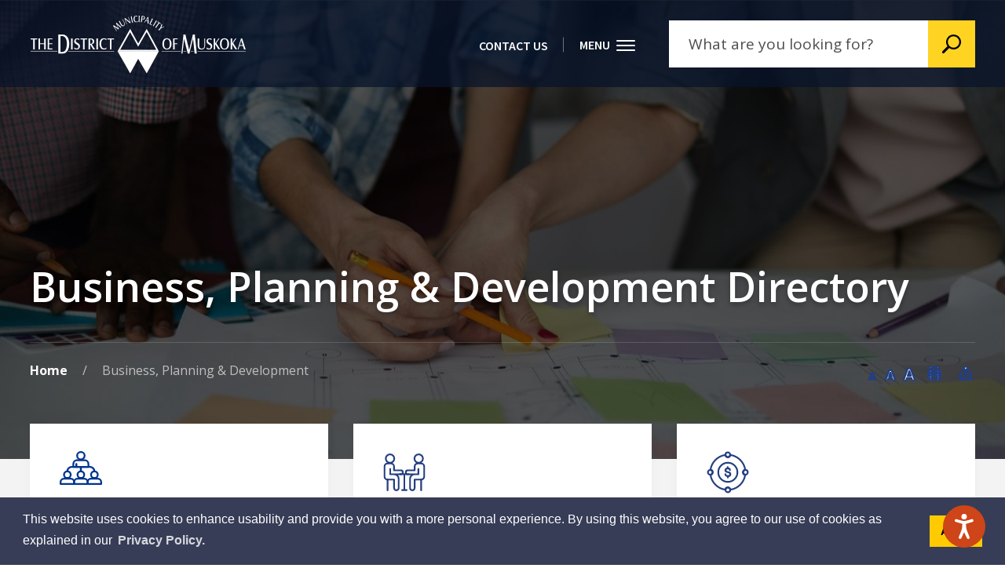

--- FILE ---
content_type: text/html; charset=utf-8
request_url: https://www.muskoka.on.ca/en/business-planning-development/business-planning-development-directory.aspx
body_size: 26800
content:


<!DOCTYPE html>
<html lang="en" xml:lang="en" xmlns="http://www.w3.org/1999/xhtml">
<head>
<script type="text/javascript">
    var esol_ico_width = 0;

    try {
        esol_ico_width = window.innerWidth
            || document.documentElement.clientWidth
            || document.body.clientWidth;
    } catch (err) { }

    var iCreateObject =
    {
        isSiteInICreateMode: "False".toLowerCase() == "true",
        lang: "en",
        isIe8: false,
        corpHome: "https://www.muskoka.on.ca/",
        corpRoot: "/",
        gaTrackingCode: '',
        isSiteInLocalDevelopment: 'False'.toLowerCase() == "true",
        calendarUrl: 'https://calendars.muskoka.on.ca/',
        isSiteInPreviewMode: 'False'.toLowerCase() == "true",
        isiCreateGeneratedPage: 'False'.toLowerCase() == "true",
        newsFeeds: {},
        isMobile: esol_ico_width <= 767,
        iCreateTheme: '',
        fullPageUrl: 'https://www.muskoka.on.ca/en/business-planning-development/business-planning-development-directory.aspx',
        iCreatePageId: 3179,
        iCreateHome: 'https://icrt-dom.esolutionsgroup.ca/',
        editorHotKey: 'f9_f9',
        newsEmergencyBannerUrl: '/Modules/NewsModule/services/getAlertBannerFeeds.ashx',
        newsHost: '',
        languageResources: {"Modules_News_controls_Global_ViewMoreLinkTitle":"Click to view all","Modules_News_controls_Global_PauseAlert":"Pause","Modules_News_BlogComments_ErrorAuthorInvalidCharacters":"Comment Author include invalid characters","Common_includes_quicklinksAdvanced_Section3HeaderText":"News Centre","Modules_email_emailattachment_Instructions":"Please enter your email address, subject and message, and click the \"Send Email\" button.  If your request requires follow-up, please be sure to include your full name, day-time phone number and any relevant address information in the text of your email message.","Common_Includes_skipNavigation_SkipContentTitleText":"Skip Navigation and go to Content","Modules_News_Search_RefreshText":"Refresh","Modules_News_BlogPost_FeedLabel":"Feed","Modules_PageSubscription_GetPageSubscriptionForm_LastNameLabel":"Last Name","Modules_PageSubscription_GetPageSubscriptionForm_EmailFormatError":"Email is not in a valid format.","Modules_News_index_BackLinkTitleText":"Back to News","Modules_News_BlogSearch_CommentsLinkAltText":"link to Comments","Modules_News_controls_EmergencyAlertBanner_AttachmentTitle":"Attachments","Modules_PageSubscription_GetPageSubscriptionForm_LastNameError":"Last Name is a required field","Modules_News_BlogPost_ItemPlaceholder":"Enter item","Modules_AtoZ_BackToTop":"Back to Top","Modules_News_BlogComments_SubmitText":"Submit","Modules_search_hosted_OccurrencesText":"\u003cstrong\u003eoccurrences\u003c/strong\u003e:","Modules_Contact_Controls_BasicSearch_SearchFormLegend":"Search","Modules_News_BlogComments_ErrorAuthorBlank":"Comment Author must not be blank","Modules_email_Global_SubmitTitleText":"Click to Send Email","Modules_AtoZ_BackToTopTitleText":"Click to go Back To Top","Modules_News_Global_NewPostLinkTitle":"New Post","Modules_search_controls_Global_PlaceHolderText":"Search","Modules_email_emailattachment_NoIdError":"No Id has been specified please try again...","Modules_News_Global_RelatedPhotosText":"Related Photos","Modules_search_hosted_BasicSearchLabelText":"Basic Search","Modules_email_emailattachment_ErrorName":"Your name is required.","Common_Includes_popups_footerPopupCalendarC_Zone2Title":"Programs","Modules_News_BlogPost_PostText":"Post","Common_Includes_popups_footerPopupCalendarC_Zone1Title":"Events","Modules_News_BlogPost_ContactEmailLabel":"Contact Email","Common_Includes_headInterior_TableScrollMessage":"Scroll right to view complete table","Modules_News_Global_AttachmentsHeading":"Attachments","Modules_PageSubscription_controls_pageSubscriptionButton_ButtonText":"Subscribe to this Page","Common_includes_facebookTicker_FacebookTitleText":"Link to Twitter","Common_Includes_IdLikeToDropdown_IdLikeToText":"I want to...","Modules_News_BlogPost_ImagesLabel":"Images (Image types allowed: PNG, JPEG, BMP, GIF)","Common_includes_quicklinksAdvanced_Section5ImageAltText":"Locate a Facility Image","Modules_Calendar_controls_Global_ViewAllTitleText":"View All Events","Modules_News_Search_PageNumberText":"Page Number","Modules_PageSubscription_GetPageSubscriptionForm_FormTitleText":"Subscribe to","Modules_News_BlogSearch_ArchiveHeaderText":"Archive","Modules_PageSubscription_GetPageSubscriptionForm_FirstNameLabel":"First Name","Modules_PageSubscription_GetPageSubscriptionForm_FirstNameError":"First Name is a required field","Modules_News_BlogPost_AttachmentLabel":"Attachments (Document types allowed: PDF, DOC, DOCX, XLS, XLSX)","Common_scripts_youTubePlayer_DescriptionTitleText":"Description","Modules_email_Global_CharactersRemaining":"characters left","Modules_News_Search_SearchBoxPlaceholder":"Search News...","Common_Includes_twitterFeed_ViewAllTitleText":"Link to Twitter","Modules_PDFBuilder_AddButtonText":"Add to Report","Common_Layouts_Homepage_TwitterFeedText":"Latest Tweets","Modules_News_BlogComments_CommentText":"Comment","Common_error_ErrorText":"Error","Common_Layouts_Global_MainMenuButton":"Menu","Common_includes_socialLinks_FollowUsText":"Follow Us","Modules_email_Global_SubmitText":"Send Email","Modules_email_emailattachment_AttachmentDelete":"Remove attached file","Common_Includes_IdLikeToDropdownMega_ViewAllText":"View All..","Modules_News_BlogPost_CancelText":"Cancel","Modules_News_BlogComments_CommentPluralText":"Comments","Modules_search_controls_search_SearchButtonAlt":"Go!","Common_scripts_youTubePlayer_TitleText":"Title","Modules_Contact_Controls_BasicSearch_SearchResultsHeading":"Search Results","Modules_Contact_Controls_PhoneDirectory_DialLinkTitleText":"Click to dial","Common_Layouts_Global_PauseText":"Pause","Modules_Contact_Controls_PhoneDirectory_CollapseAllText":"Collapse All","Modules_email_Global_CloseWindowText":"Close this Window","Modules_News_confirm_ErrorMessage":"Unfortunately an error has occured while processing your confirmation. \u003cbr /\u003e We apologize for the inconvenience.","Modules_News_controls_Global_ErrorFeed":"An error occurred - Unable to pull content","Modules_News_BlogComments_DislikeText":"Dislike","Modules_News_BlogComplete_BackToItemText":"Back to Item","Common_Layouts_Global_LogoAltText":"District Municipality of Muskoka Logo","Common_Includes_mobileSubNavContainer_SubNavTitle":"More in this Section...","Modules_email_emailattachment_ErrorCaptcha":"Please select the \"I\\\u0027m not a robot\" button and try again.","Modules_News_BlogSearch_PostListTitle":"Latest Posts","Modules_search_hosted_BasicSearchPanelTitle":"Basic Search","Modules_email_emailattachment_ErrorMessage":"Invalid message. Your message should contain at least 1 character and no more than 2000.\\r\\nYou have entered","Modules_Polling_GetCurrentPoll_SubmitPollText":"Vote Now!","Modules_email_MailTo_NameLabel":"Your Name","Common_Includes_Actions_PrintPage":"Print This Page","Common_includes_quicklinksAdvanced_Section6HeaderText":"Contact Us","Modules_News_BlogPost_ErrorInvalidImage":"is not a valid image file.","Modules_Polling_PollFeedError":"Unable to pull Poll data","Common_Includes_IdLikeTo_ViewAllTitleText":"View More for","Common_Includes_LocateFacility_ViewAllText":"View All...","Modules_search_hosted_NoResults":"No Search Results","Modules_News_BlogSearch_SearchHeaderText":"Search","Common_scripts_responsiveScripts_MainNavToggleText":"Toggle section","Modules_News_index_RSSAltText":"Open new window to subscribe via RSS","Common_Includes_FooterNav_DesignedByText":"By GHD Digital","Common_Includes_mobileDropdown_CloseIconAltText":"Close menu icon","Modules_email_MailTo_RecipientEmailLabel":"Recipient Email","Modules_AtoZ_JavascriptDisabled":"\u003cp\u003eJavaScript Disabled. \u003c/p\u003e\u003cp\u003ePlease enable JavaScript to view this content.\u003c/p\u003e","Modules_News_BlogPost_ErrorMaxAttachments":"You have reached the maximum number of attachments allowed","Modules_search_hosted_SortByRelevence":"relevance","Modules_ChartingModule_ChartError":"An error occurred retrieving the chart","Modules_News_Global_BackToSearchTitle":"Link back to search page","Common_Includes_IdLikeToDropdownMega_IdLikeToText":"I\u0027d Like To...","Modules_News_BlogComments_CommentLabel":"Comment (maximum of 500 characters)","Modules_AtoZ_controls_AtoZBar_TitleText":"A to Z Listing","Modules_News_Global_TwitterShareText":"Tweet","Modules_News_BlogPost_Expiration90":"90 days","Modules_News_BlogPost_Expiration15":"15 days","Modules_News_BlogPost_Expiration30":"30 days","Modules_News_BlogPost_Expiration60":"60 days","Common_Login_ForgotPasswordText":"Forgot Password?","Modules_Calendar_controls_CalendarSocialTab_TitleText":"Events Calendar","Common_Includes_GoogleTranslate_GoogleTranslate_Text":"Translate","Modules_search_hosted_FindResultsText":"Find Results","Modules_News_BlogComments_CommentHeadingText":"Post a Comment","Modules_Calendar_controls_Global_NoEventsText":"No Events","Modules_News_controls_BrowserAlertBanner_CloseText":"Close Browser Alert Banner","Modules_email_emailattachment_EmailError":"We were unable to send your email at this time please try again later.","Modules_Contact_controls_PhoneDirectory_ExpandContactText":"Expand bullet for","Modules_email_MailTo_ValidationHeaderText":"The following errors require your immediate attention:","Modules_email_emailattachment_EmailLabel":"Your email Address","Modules_News_BlogPost_NewPostHeadingText":"New Post","Common_includes_quicklinksAdvanced_Section4TitleText":"Attend an Event","Common_idliketo_IdLikeToText":"I\u0026apos;d Like To...","Common_Includes_subNavTrigger_Text":"More","Modules_Calendar_controls_Global_FeedErrorText":"An error occured","Common_includes_facebookTicker_ErrorText":"An error occurred - Unable to pull content","Modules_search_controls_search_SearchButtonText":"Go!","Modules_Polling_PollResults_VotesLabel":"Votes","Modules_News_Search_NextPageText":"Go to next page","Modules_News_BlogComments_NameLabel":"Name","Modules_News_confirm_SuccessMessage":"Thank you for confirming your subscription; you will now receive our news items directly in your inbox.","Common_Includes_SocialMediaPlugin_PostedText":"Posted:","Modules_Calendar_controls_miniCalendar_PrevText":"View previous month","Modules_search_hosted_SearchAll":"Show Results for All Sites","Modules_Contact_Controls_BasicSearch_KeywordLabel":"Keyword","Common_Includes_IdLikeToDropdownMega_IdLikeToLinkTitleText":"View our I\u0027d Like To... page","Common_includes_quicklinksAdvanced_Section5HeaderText":"Locate a Facility","Modules_News_BlogPost_NamePlaceholder":"Your name","Modules_News_Global_BackToSearchText":"Back to Search","Modules_email_MailTo_CommentsLabel":"Comments","Modules_email_emailattachment_ErrorMessageAfterText":"character(s)","Modules_News_BlogSearch_CommentsText":"Comments","Modules_ChartingModule_DataSeriesColTitle":"Name","Modules_Contact_Controls_CategoryAtoZ_LetterLinkTitle":"Jump to","Modules_Contact_Controls_BasicSearch_SearchButtonText":"Search","Modules_News_BlogPost_SubscribeButtonText":"Subscribe to Blog","Modules_Calendar_controls_Global_EventLinkTitleText":"View event","Modules_News_Search_LastPageText":"Go to last page","Modules_News_BlogPost_ContactNameLabel":"Contact Name","Common_includes_quicklinksAdvanced_Section5TitleText":"Locate a Facility","Modules_News_Services_getTopFiveBlogs_NoBlogText":"No Blogs","Modules_search_hosted_PagingNext":"Next","Modules_search_hosted_PagingText":"Viewing {0} to {1} of {2} results","Common_Includes_subNavTrigger_IconAltText":"Show or hide navigation","Modules_PageSubscription_GetPageSubscriptionForm_EmailLabel":"Email Address","Modules_PageSubscription_GetPageSubscriptionForm_EmailError":"Email is a required field","Modules_News_Search_AccordionOpenCloseText":"Expand/Minimize","Modules_News_controls_Global_PauseAlertTitleText":"Pause Alert","Common_Includes_socialCornerLinks_IconImageAltText":"Social Corner icon","Common_includes_quicklinksAdvanced_Section2HeaderText":"Stay Informed","Modules_News_BlogPost_ContactPhoneLabel":"Contact Phone","Common_includes_twitterTicker_TwitterTitleText":"Link to Twitter","Modules_News_BlogPost_ErrorCreatingBlog":"Error occurred while creating blog item.","Modules_News_BlogPost_SubmitText":"Submit","Common_includes_quicklinksAdvanced_Section3TitleText":"News Centre","Modules_email_MailTo_ErrorYourEmailInvalid":"Sender email is invalid","Modules_News_BlogPost_DescriptionLabel":"Description","Modules_News_Search_ReadMoreText":"Read More","Modules_News_BlogPost_ErrorInvalidDocument":"is not a valid document file.","Modules_search_hosted_ClearButtonText":"Clear","Modules_Polling_GetCurrentPoll_ViewPollResultsTitleText":"Click to View Results","Modules_PDFBuilder_PrintButtonTitleText":"Click to review, download and print report","Modules_News_BlogPost_PostingExpirationLabel":"Expiration Date","Common_Includes_socialMediaPlugin_TwitterViewAllText":"View Twitter Page...","Modules_Polling_PollResults_BackText":"Back","Modules_search_hosted_KeywordAllText":"with \u003cstrong\u003eall of the words\u003c/strong\u003e:","Modules_email_emailattachment_ErrorFileTooLarge":"File Size exceeds {0}MB file limit...","Modules_News_Search_ReadMoreTitleText":"Read More","Modules_search_hosted_KeywordExactText":"with the \u003cstrong\u003eexact phrase\u003c/strong\u003e:","Common_Includes_Actions_TextDecrease":"Decrease text size","Common_includes_quicklinksAdvanced_Section4HeaderText":"Attend an Event","Common_Includes_IdLikeTo_ViewAllLinkText":"View More...","Modules_News_BlogComments_LikeText":"Like","Modules_News_BlogPost_ContactEmailPlaceholder":"Enter email","Modules_News_Search_PageConnectorText":"of","Modules_News_BlogPost_ErrorFileReaderNotSupport":"This browser does not support HTML5 FileReader.","Common_includes_quicklinksAdvanced_Section2ImageAltText":"Stay Informed Image","Common_Includes_Share_ShareImageAlt":"Share This Page","Modules_News_controls_Global_JavascriptDisabledText":"JavaScript is disabled. Please enable JavaScript to view this content.","Modules_News_BlogComments_ErrorCaptcha":"Google Authentication (I\u0027m not a robot) must be checked.","Modules_News_controls_NewsSocialTab_HeaderLinkTitleText":"News","Modules_News_BlogSearch_ArchiveMonthPlaceholderText":"Select Month","Common_Includes_subFooter_TwitterPauseText":"Pause","Modules_email_MailToTemplate_TemplateText":"{5} ({0}) has sent you information from the \u003ca href=\u0027{1}\u0027\u003e{2}\u003c/a\u003e website.\u003cbr /\u003e\u003cbr /\u003e\r\n\u003cb\u003eMessage:\u003c/b\u003e\u003cp style=\u0027padding: 20px;\u0027\u003e{3}\u003c/p\u003e","Modules_News_BlogComments_ReplyTitleText":"Click to reply","Modules_Contact_Controls_PhoneDirectoryWithPhoto_NoImageAltText":"No image to display","Modules_Polling_GetCurrentPoll_ErrorNoOptionSelected":"Please select an option","Modules_News_Global_NoResults":"No Results Found","Common_Includes_interiorQuicklinks_QuickLinksTitle":"Quick Links","Modules_News_controls_Global_BrowserAlertBannerCloseText":"Close Old Browser Notification","Modules_search_hosted_KeywordAnyText":"with \u003cstrong\u003eat least one\u003c/strong\u003e of the words:","Modules_Polling_GetCurrentPoll_SubmitPollTitleText":"Click to Vote Now!","Modules_email_MailTo_ErrorYourEmailRequired":"Sender email is a required field","Modules_News_BlogPost_ItemLabel":"Item","Modules_search_hosted_AdvancedSearchText":"Advanced Search","Modules_News_BlogPost_ErrorNoCategory":"Category must be selected","Modules_Feedback_FeedbackText":"Feedback","Modules_News_Global_ErrorArticleNotFound":"The item you are looking for either doesn\u0027t exist or has been removed from the site. Sorry for the inconvenience.","Modules_AtoZ_SameWindowText":"View our","Modules_News_BlogPost_ErrorFileTooBig":"file size is over 1MB.","Modules_News_BlogPost_CategoryLabel":"Category","Modules_Polling_GetCurrentPoll_ErrorAlreadySubmitted":"You have already submitted a response to this poll!","Modules_email_emailattachment_EmailTemplate":"{0}{0}-------------------------------------{0}Origin: {1}{0}-------------------------------------{0}{0}This email was sent to you by {2} through {3}.","Modules_News_Global_PostedDateText":"Posted on","Common_Includes_Actions_Email":"Email This Page","Modules_News_controls_Global_NextAlertTitleText":"Next Alert","Modules_News_controls_BrowserAlertBanner_Message":"It appears you are trying to access this site using an outdated browser.  As a result, parts of the site may not function properly for you.  We recommend updating your browser to its most recent version at your earliest convenience.","Common_Layouts_Interior_RelatedLinksText":"Related Links","Common_Layouts_Global_MainMenuClose":"Close main menu","Common_includes_quicklinksAdvanced_Section6TitleText":"Contact Us","Modules_PageSubscription_GetPageSubscriptionForm_SubscribeText":"Subscribe","Common_includes_quicklinksAdvanced_Section1SubHeaderText":"You spoke, we acted...","Modules_Calendar_controls_Global_LoadingText":"Loading","Modules_News_BlogComments_CategoryText":"Category","Modules_News_Search_SearchButtonTitleText":"News Search","Modules_Calendar_controls_miniCalendar_MonthTitleText":"View","Common_scripts_icrtTicker_PlayText":"Play","Common_includes_quicklinksAdvanced_Section1HeaderText":"Get Involved","Modules_Contact_Controls_PhoneDirectoryWithPhoto_EditButtonText":"Edit","Modules_News_Search_SearchBoxTitle":"Search News","Modules_News_BlogPost_NameLabel":"Name","Modules_Polling_PollResults_ChoiceLabel":"Choice","Modules_email_emailattachment_NameLabel":"Your Name","Modules_email_scripts_DisabledMessage":"Sorry, email is disabled within iCalendar or iBlog generated pages","Common_Includes_subFooter_TwitterFeedTitleText":"Recent Tweets","Modules_email_emailattachment_AttachmentDeleteText":"Remove","Modules_PageSubscription_Global_CloseText":"Close","Modules_PDFBuilder_AddLinkTitleText":"Click to add this page to the report","Modules_search_hosted_ShowText":"Show","Modules_News_controls_Global_LoadingText":"Loading...","Modules_News_controls_Global_NextAlertText":"Next","AriaLabel_Common_GoogleTranslate":"Google Translate Widget","Modules_News_BlogComments_ErrorCommentBlank":"Comments must not be blank.","Common_Includes_skipNavigation_SkipContentText":"Skip to Content","Common_Includes_subFooter_TwitterIconAltText":"Twitter logo","Modules_email_emailattachment_ErrorInvalidEmail":"Invalid email address.","Modules_email_MailTo_ErrorEmailRequired":"Recipient email is a required field","Modules_News_BlogComments_PostedBy":"Posted By","Modules_News_BlogSubmitSuccess_BackText":"Back","Modules_email_emailattachment_EmailSuccess":"Your email has been sent...","Modules_email_MailTo_ErrorSendingEmail":"Could not send email","Modules_search_hosted_OccurrencesAnywhere":"anywhere in the page","Common_Layouts_Global_LogoLinkText":"Click to return to the homepage","Modules_search_hosted_OccurrencesUrl":"in the URL of the page","Modules_News_controls_Global_PreviousAlertText":"Previous","Modules_email_MailTo_Instructions":"To email this page, fill in the form below and click the \u003cem\u003eSend Email\u003c/em\u003e button","Modules_search_hosted_KeywordExcludeText":"\u003cstrong\u003ewithout\u003c/strong\u003e the words:","Common_Includes_footerSitemap_ViewAllLinkText":"View All...","Common_Includes_Share_EmailText":"Email","Common_Includes_mobileNav_MenuIconAltText":"Main menu icon","Common_includes_quicklinksAdvanced_Section1TitleText":"Get Involved","Modules_News_BlogSearch_SearchText":"Search","Modules_email_emailattachment_AttachmentAdd":"Add attachment","Modules_AtoZ_controls_AtoZBar_LinkTitleText":"a to z","Common_Includes_Share_ShareProviderImageAlt":"Open new window to share this page via","Common_includes_twitterTicker_ErrorText":"An error occurred - Unable to pull content","Common_includes_quicklinksAdvanced_Section1ImageAltText":"Get involved image","Modules_News_BlogSearch_SearchPlaceholderText":"What are you looking for?","Modules_News_BlogComplete_ThankYouMessage":"Thank you for submitting your comments.","Common_sitemap_SiteMapText":"Sitemap","Modules_search_hosted_OccurrencesTitle":"in the title of the page","Modules_search_hosted_PagingPrevious":"Previous","Modules_email_emailattachment_MessageLabel":"Your Message","Modules_Calendar_controls_Global_ViewAllText":"View More","Common_scripts_youTubePlayer_DescriptionText":"Created using HTML elements, videos are loaded and played from the server or Youtube.","Modules_Calendar_controls_miniCalendar_NextText":"View next month","Modules_News_BlogComments_ReplyText":"Reply","Modules_email_Global_CloseWindowTitleText":"Close this Window","Modules_News_controls_BrowserAlertBanner_AlertTitle":"Browser Compatibility Notification","Modules_search_hosted_SearchButtonText":"Search","Modules_search_hosted_SearchSiteOnly":"Show Results for This Site Only","Common_Includes_breadCrumbs_HomeText":"Home","Modules_News_BlogSubmitSuccess_SuccessMessage":"Thank you for submitting your item.","Modules_News_BlogSubmitSuccess_BackTitleText":"link back to submit a blog page","Modules_News_BlogPost_ContactNamePlaceholder":"Enter name","Modules_News_controls_Global_ViewMoreText":"View All","Modules_PageSubscription_ConfirmationDialog_TitleText":"Page Subscription Confirmation","Modules_News_Search_PageNumberTotalText":"Displaying","Modules_News_BlogPost_ErrorMaxImages":"You have reached the maximum number of images allowed","Common_Includes_Share_EmailImageAlt":"Email this page","Modules_News_Global_SubscribeText":"Subscribe","Common_Layouts_Homepage_NewsTickerTitle":"Latest News","Modules_News_controls_Global_PreviousAlertTitleText":"Previous Alert","Modules_News_Search_MonthNames":"[\u0027January\u0027, \u0027February\u0027, \u0027March\u0027, \u0027April\u0027, \u0027May\u0027, \u0027June\u0027, \u0027July\u0027, \u0027August\u0027, \u0027September\u0027, \u0027October\u0027, \u0027November\u0027, \u0027December\u0027]","Modules_email_scripts_NotSupportedMessage":"Your browser is not capable of performing this operation!","Common_Includes_popups_footerPopupCalendarA_Zone3Title":"Upcoming Events","Modules_News_controls_NewsSocialTab_HeaderText":"News","Modules_search_ResultsTitle":"Search Results","Modules_PageSubscription_GetPageSubscriptionForm_PageSubscriptionTitle":"Page Subscription","Modules_email_MailTo_YourEmailLabel":"Your Email","Common_Includes_breadCrumbs_HomeTitleText":"Homepage ","Modules_News_Global_CharacterCountLabel":"Character count","Modules_News_Global_FacebookLikeTitle":"facebook like button","Modules_email_emailattachment_BrowseTitleText":"Browse to select a file","Modules_email_emailattachment_AttachmentLabel":"Attachment","Modules_Polling_PollResults_ThankYouMessage":"Thank you for your submission!","Common_Includes_mobileDropdown_CloseLinkText":"Close menu","Common_scripts_icrtTicker_PauseText":"Pause","Modules_email_MailTo_ErrorEmailInvalid":"Recipient email is invalid","Modules_News_BlogSearch_FeaturePostsHeaderText":"Featured Posts","Common_includes_browseAloud_BrowseAloudText":"BrowseAloud","Modules_Contact_Controls_PhoneDirectory_ExpandAllText":"Expand All","Modules_search_hosted_ToggleText":"Toggle","Modules_AtoZ_LoadingMessage":"Loading...","Modules_News_Search_FirstPageText":"Go to first page","Modules_News_Global_MaxCharactersReached":"Reached maximum characters allowed","Common_includes_quicklinksAdvanced_Section2TitleText":"Stay Informed","Modules_search_hosted_ResultsTitle":"Search Results","Modules_News_controls_Global_EmergencyAlertBannerCloseText":"Close Alert Banner","Common_Includes_socialCornerLinks_LinkTitleText":"Social Corner","Modules_News_BlogComments_ErrorInvalidCharacters":"Comments include invalid characters","Modules_News_Global_SubscribeTitleText":"Click to subscribe","Modules_email_emailattachment_EmailAutoReplyBodyTemplate":"This message is to confirm receipt of your recent email to the {1}{0}{0}Thank you,{0}{1}","Common_Includes_socialMediaPlugin_TwitterViewAllTitleText":"View Our Twitter Page","Modules_PDFBuilder_AddButtonTitleText":"Click to add this page to the report","Modules_News_Global_NewPostLinkText":"New Post","Modules_News_BlogPost_PostingDateTimeLabel":"Posting Date \u0026amp; Time","Modules_Polling_PollResults_BackTitleText":"Click to go Back","Modules_News_controls_Global_PlayAlert":"Play","Modules_Polling_GetCurrentPoll_ViewPollResultsText":"View Results","Modules_email_emailattachment_SubjectLabel":"Subject","Modules_News_Global_PostedOnText":"Posted On","Modules_email_emailattachment_AttachmentMaximum":"Maximum number of attachments reached","Modules_News_BlogPost_DetailText":"Details","Modules_PageSubscription_GetPageSubscriptionForm_CaptchaError":"Please check I\u0026apos;m not a robot.","Common_Includes_Actions_TextDefault":"Default text size","Common_Layouts_Global_PauseTitle":"Pause","Common_includes_quicklinksAdvanced_Section4ImageAltText":"Attend an Event Image","Modules_News_Search_PreviousPageText":"Go to previous page","Modules_News_BlogPost_ContactPhonePlaceholder":"Enter phone","Modules_News_BlogComplete_BackToItemTitleText":"Click to go back to item","Common_pagenotfound_PageNotFoundText":"Page Not Found","Common_Includes_socialCornerLinks_Text":"Social Corner","Modules_News_controls_EmergencyAlertBanner_AttachmentLinkTitle":"Click to view","Common_Includes_twitterFeed_ErrorText":"An error occurred - Unable to pull content","Modules_PDFBuilder_PrintButtonText":"Download and Print Report","Modules_News_index_BackLinkText":"Back to Search","Common_includes_quicklinksAdvanced_Section3ImageAltText":"News Centre Image","Modules_News_BlogSearch_ItemLinkTitle":"View item","Modules_AtoZ_NewWindowText":"Open new window to view","Modules_PDFBuilder_LogoAltText":"District Municipality of Muskoka Logo","Modules_Calendar_controls_Global_JavascriptDisabled":"JavaScript is disabled. Please enable JavaScript to view this content.","Modules_Polling_GetCurrentPoll_PollNotAvailable":"Poll Not Available","Modules_News_controls_NewsFeedPlugin_PluginTitleText":"Latest News","Common_Includes_Actions_TextIncrease":"Increase text size","Common_scripts_youTubePlayer_FeedErrorText":"Error retrieving youtube feed","Modules_search_controls_search_SearchButtonTitle":"Click to view search page.","Modules_PDFBuilder_AddLinkText":"+","Common_includes_quicklinksAdvanced_Section6ImageAltText":"Contact Us","Common_Includes_mobileNav_ContactIconAltText":"Contact Us","Modules_PageSubscription_GetPageSubscriptionForm_CancelText":"Or Cancel","Modules_email_emailattachment_EmailAutoReplySubject":"(Automatic Reply) Thank you for contacting the ","Common_scripts_youTubePlayer_ChannelUserErrorText":"Error, the user/channel provided either was not found or has no data","Modules_Polling_PollResults_TotalLabel":"% Total","Modules_search_hosted_SortByText":"\u003cstrong\u003esort\u003c/strong\u003e by:","Common_includes_quicklinksAdvanced_Section1Icon1Alt":"Get Involved","Common_includes_quicklinksAdvanced_Section1Icon3Alt":"Get Involved","Common_includes_quicklinksAdvanced_Section1Icon2Alt":"Get Involved","Common_includes_quicklinksAdvanced_Section1Icon4Alt":"Get Involved","Modules_search_hosted_SortByDate":"date","Modules_News_BlogComments_ErrorCommentTooLong":"Comments must be less than 500 characters."},
        siteTitle: 'The District Municipality of Muskoka'
    }

    var myStringArray = "".split(',');
    for(var i = 0; i < myStringArray.length; i++)
    {
        var mySubstring = myStringArray[i].split('|');
        iCreateObject.newsFeeds[mySubstring[0]] = mySubstring[1];
    }

    try {
        if (document.location.href.toLowerCase().indexOf('https://') == 0) {
            iCreateObject.corpHome = 'https://' + iCreateObject.corpHome.substring(8);
        }
    } catch (err) { }

    if (iCreateObject.isSiteInLocalDevelopment)
        console.log(iCreateObject);

</script>


<meta http-equiv="Content-Style-Type" content="text/css">
<meta http-equiv="Content-Script-Type" content="text/javascript">
<meta name="viewport" content="width=device-width, initial-scale=1.0, minimum-scale=1.0, user-scalable=yes" />

<!--This is only needed if you are using the Google translate widget-->
<meta name="google-translate-customization" content="64f17b6d9cb6233b-e59f9de7b0b09f30-g4ca0816f9369ddc5-e"/>





<link href="https://fonts.googleapis.com/css2?family=Open+Sans:ital,wght@0,400;0,600;0,700;1,400;1,600;1,700&family=Source+Sans+Pro:ital,wght@0,600;1,600&&display=swap" rel="stylesheet" type="text/css">
<link rel="apple-touch-icon" sizes="60X60" href="/apple-touch-icon.png" />
<link rel="icon" type="image/png" href="/favicon-32x32.png" sizes="32x32" />
<link rel="icon" type="image/png" href="/favicon-16x16.png" sizes="16x16" />
<link rel="mask-icon" href="/safari-pinned-tab.svg" color="#003088" />

<link rel="manifest" href="/site.webmanifest" />
<meta name="msapplication-TileColor" content="#da532c">
<meta name="theme-color" content="#ffffff"/>

<link href="/Common/styles/styles.css?v=2" rel="stylesheet" type="text/css" media="screen" />
<link href="/Common/styles/icreate.css" rel="stylesheet" type="text/css" media="screen" />
<link href="/Common/styles/print.css" rel="stylesheet" type="text/css" media="print" />
<link href="https://js.esolutionsgroup.ca/js/libs/media-element/2.13.2/mediaelementplayer.min.css" rel="stylesheet" type="text/css" media="screen" />

 <!-- Modernizr needs to be in head to preview FOUC. Best after stylesheet references -->
<script type="text/javascript" src="/Common/scripts/modernizr.min.js"></script>

<script type="text/javascript" src="https://js.esolutionsgroup.ca/js/libs/jquery/1.11.2/jquery.min.js"></script>

<link href="https://js.esolutionsgroup.ca/js/libs/jquery-ui/1.10.4/resources/themes/base/jquery-ui.min.css" rel="stylesheet" type="text/css" media="screen" />
<script type="text/javascript" src="https://js.esolutionsgroup.ca/js/libs/jquery-ui/1.11.2/jquery-ui.min.js"></script>
<script type="text/javascript" src="https://js.esolutionsgroup.ca/js/libs/jquery_cookie/1.4.0/jquery.cookie.min.js"></script>
<script type="text/javascript" src="https://js.esolutionsgroup.ca/js/libs/hover-intent/1.8.0/jquery.hoverIntent.min.js"></script>
<script type="text/javascript" src="https://js.esolutionsgroup.ca/js/libs/jquery_superfish/1.7.4/superfish.min.js"></script>
<script type="text/javascript" src="https://js.esolutionsgroup.ca/js/libs/media-element/2.13.2/mediaelement-and-player.min.js"></script>
<script type="text/javascript" src="https://js.esolutionsgroup.ca/js/libs/icreate-date/1.0.0/icrt-toDateTimeString.min.js"></script>
<script type="text/javascript" src="https://js.esolutionsgroup.ca/js/libs/jquery_linkify/1.1.6/jquery.linkify.min.js"></script>
<script type="text/javascript" src='/Common/scripts/general.js'></script>
<script type="text/javascript" src='/Common/scripts/quicklinks-dropdown.js'></script>
<script type="text/javascript" src='/Common/scripts/jquery.matchHeight-min.js'></script>
<script type="text/javascript" src='/Modules/email/scripts/email.js'></script>
<link href="https://js.esolutionsgroup.ca/js/libs/jquery_contextmenu/skins/1.0.0/contextMenu.min.css" rel="stylesheet" type="text/css" media="screen" />
<script type="text/javascript" src="https://js.esolutionsgroup.ca/js/libs/jquery_contextmenu/1.0.0/jquery.contextMenu.min.js"></script>



<script type="text/javascript">
	$(function () {

        // For Compare Mode
        if (iCreateObject.isSiteInICreateMode && iCreateObject.isiCreateGeneratedPage) {
            $("#uberMain").addClass("compare-mode");
        }

		// Drop-down lists
		$('#nav').superfish({
			cssArrows: false,
			speed: 'normal',
			speedOut: 'fast'
		});

		if (!iCreateObject.isSiteInICreateMode) {
			$('video,audio').mediaelementplayer({
				// if the <video width> is not specified, this is the default
				defaultVideoWidth: 480,
				// if the <video height> is not specified, this is the default
				defaultVideoHeight: 270,
				// if set, overrides <video width>
				videoWidth: -1,
				// if set, overrides <video height>
				videoHeight: -1,
				// width of audio player
				audioWidth: 400,
				// height of audio player
				audioHeight: 30,
				// initial volume when the player starts
				startVolume: 0.8,
				// useful for <audio> player loops
				loop: false,
				// enables Flash and Silverlight to resize to content size
				enableAutosize: true,
				// the order of controls you want on the control bar (and other plugins below)
				features: ['playpause', 'progress', 'current', 'duration', 'tracks', 'volume', 'fullscreen'],
				// Hide controls when playing and mouse is not over the video
				alwaysShowControls: false,
				// force iPad's native controls
				iPadUseNativeControls: false,
				// force iPhone's native controls
				iPhoneUseNativeControls: false,
				// force Android's native controls
				AndroidUseNativeControls: false,
				// forces the hour marker (##:00:00)
				alwaysShowHours: false,
				// show framecount in timecode (##:00:00:00)
				showTimecodeFrameCount: false,
				// used when showTimecodeFrameCount is set to true
				framesPerSecond: 25,
				// turns keyboard support on and off for this instance
				enableKeyboard: true,
				// when this player starts, it will pause other players
				pauseOtherPlayers: true,
				// array of keyboard commands
				keyActions: []
			});
		}
	});

	function PrintScreen() {
		if (iCreateObject.isSiteInICreateMode) {
			showNAMessage();
		} else {
			window.print();
		}
	}
</script>

<link href="https://customer.cludo.com/css/overlay/cludo-search-default.min.css" type="text/css" rel="stylesheet" />
<!--[if lte IE 9]>
<script src="https://api.cludo.com/scripts/xdomain.js" slave="https://api.cludo.com/proxy.html" type="text/javascript"></script>
<![endif]-->
<link rel="stylesheet" type="text/css" href="https://cdnjs.cloudflare.com/ajax/libs/cookieconsent2/3.1.0/cookieconsent.min.css">
<script src="https://cdnjs.cloudflare.com/ajax/libs/cookieconsent2/3.1.0/cookieconsent.min.js"></script>
<script>
    window.addEventListener("load", function() {
        var popupElement;
        window.cookieconsent.initialise({
            palette: {
                "popup": {
                    "background": "#373D57"
                },
                "button": {
                    "background": "#ffca00"
                }
            },
            content: {
                "message": "This website uses cookies to enhance usability and provide you with a more personal experience.  By using this website, you agree to our use of cookies as explained in our ",
                "dismiss": "Agree",
                "link": "Privacy Policy.",
                "href": "www.muskoka.on.ca/privacy",
                close: '&#x274c;',
            },
            "cookie": {
                "domain": ".muskoka.on.ca",
                "path": "/",
                "expiryDays": "365"
            },
            onStatusChange: function(status, chosenBefore) {
                var hasConsented = this.hasConsented();
                if (hasConsented) {
                    document.body.classList.add("hasConsented");
                }
            },
            window: '<div role="dialog" aria-label="Cookie Prompt" aria-describedby="cookieconsent:desc" class="cc-window {{classes}}">{{children}}</div>',
            elements: {
                messagelink: '<span id="cookieconsent:desc" class="cc-message">{{message}} <a aria-label="Privacy Policy" tabindex="0" class="cc-link" href="https://{{href}}">{{link}}</a></span>',
                dismiss: '<a aria-label="Agree to cookie message" tabindex="0" class="cc-btn cc-dismiss">{{dismiss}}</a>',
            }
        }, function(popup) {
            popupElement = popup;
        }, function(err) {
            //console.error(err);
        });

        $(".cc-dismiss").keyup(function(event) {
            var code = event.keyCode || event.which;
            if (code == 13 || code == 27) { //Enter keycode
                popupElement.close();
            }
        });

        function hasClass(element, className) {
            document.body.classList.add("hasConsented");
        }

        var myDiv = document.getElementsByClassName('cc-window')[0];
        hasClass(myDiv, 'cc-invisible');
    });
</script>



<link href="/Common/styles/dir.css" rel="stylesheet" type="text/css" media="screen" />

<script type="text/javascript">
    if (!$("script[src='https://js.esolutionsgroup.ca/js/libs/ios_slider/structure/1.3.42/jquery.iosslider.min.js']").length) {
        var script = document.createElement('script');
        script.setAttribute('src', 'https://js.esolutionsgroup.ca/js/libs/ios_slider/structure/1.3.42/jquery.iosslider.min.js');
        script.setAttribute('type', 'text/javascript');
        $('head').append(script);
    }
</script>


<script type="text/javascript">
    function icrt_table_resize() {
        if (!iCreateObject.isSiteInICreateMode || iCreateObject.isSiteInPreviewMode) {

            var contentWidth = ($('#printAreaContent').width());
            
            $('#printAreaContent table').each(function (index, item) {
                var contentRow = $(item).closest('.fbg-row');
                
                if ((contentRow.length && $(this).width() > $(contentRow).width()) || $(this).width() > contentWidth) {
                    if ($(this).parent('.tableContainer').length == 0){
                        $(this).wrap('<div class="tableContainer" />');
                        var wideTable = $(this).addClass('wideTable');
                        
                        var wideTableContainer = $(wideTable).parent();
                        $('<div class="tableContainerHead">Scroll right to view complete table</div>"').insertBefore(wideTableContainer);
                    }
                } else if ((contentRow.length && $(this).width() <= $(contentRow).width()) || $(this).width() <= contentWidth) {
                    if ($(this).parent('.tableContainer').length > 0){
                        $(this).parent().siblings('.tableContainerHead').detach();
                        $(this).unwrap();
                        $(this).removeClass('wideTable');
                    }
                }
            });

        }
    }
    $(window).load(function () {
        setTimeout(function () {
            icrt_table_resize();
        }, 0);
    });
     $(window).resize(function() {
        setTimeout(function () {
            icrt_table_resize();
        }, 0);
    });
</script>

<!-- Twitter Timeline -->
<script>
	window.twttr = (function (d, s, id) {
		var js, fjs = d.getElementsByTagName(s)[0],
		t = window.twttr || {};
		if (d.getElementById(id)) return t;
		js = d.createElement(s);
		js.id = id;
		js.src = "https://platform.twitter.com/widgets.js";
		fjs.parentNode.insertBefore(js, fjs);

		t._e = [];
		t.ready = function (f) {
			t._e.push(f);
		};

		return t;
	}(document, "script", "twitter-wjs"));
</script>
<script type="text/javascript" src='/Common/scripts/icrtShortcut.js'></script>
<script type="text/javascript">
    if (typeof String.prototype.endsWith !== 'function') {
        String.prototype.endsWith = function (suffix) {
            return this.indexOf(suffix, this.length - suffix.length) !== -1;
        };
    }
    $(document).ready(function () {
        var redirectUrl;
        if (location.href.indexOf('/edit_') > -1) {
            redirectUrl = location.href.replace('/edit_', '/');
        } else {
            var icreateBaseUrl = 'https://icrt-dom.esolutionsgroup.ca/';
            if (!icreateBaseUrl.endsWith('/')) {
                icreateBaseUrl += '/';
            }
            
            redirectUrl = icreateBaseUrl + 'icreate/modules/pageeditor3/page.srv?pageId=3179';
            
        }
        $(document).icrtShortcut({
            shortcutKey: 'f9_f9',
            redirectUrl: redirectUrl
        });
    });

</script>

<title>
	
        
    
        Business, Planning &amp; Development Directory
    
        - The District Municipality of Muskoka
</title>
    <meta name="description" content="" />

<meta property="dcterms.issued" content="2024-02-21T11:09:00-0500" />
<meta property="og:title" content="Business, Planning &amp; Development Directory" />
<meta property="og:url" content="https://www.muskoka.on.ca/en/business-planning-development/business-planning-development-directory.aspx" />
<meta property="og:image" content="https://www.muskoka.on.ca/en/images/structure/news_avatar.jpg" />
<link rel="alternate" hreflang="x-default" href="https://www.muskoka.on.ca/en/business-planning-development/business-planning-development-directory.aspx" />
<link rel="canonical" href="https://www.muskoka.on.ca/en/business-planning-development/business-planning-development-directory.aspx" /><link rel="stylesheet" type="text/css" media="screen" href="/Modules/NewsModule/styles/EmergencyAlertBanners.css"></link><script type="text/javascript" src="/Common/scripts/textSize.js"></script><script type="text/javascript" src="https://js.esolutionsgroup.ca/js/libs/feedback-form/structure/2.6.0/feedbackStructure.min.js"></script><script type="text/javascript">$(function(){$(".feedbackLink").feedbackForm({
useDefaultIfNoIdIsSet: "True".toLowerCase() == "true",
baseUrl: "https://icrt-dom.esolutionsgroup.ca/feedback/api/1.0/",
getUrl: "client/231179_Muskoka/default-form/en",
jsServerUrl: "https://js.esolutionsgroup.ca/js/libs/feedback-form/",
previewMode: false,
showButton: true,
pageTitle: document.title.replace(" - The District Municipality of Muskoka", "").trim(),
buttonText: "",
feedbackFormId: $("#FeedbackFormId") === undefined ? "" : $("#FeedbackFormId").val(),
language: 'en'
})});</script><script type="text/javascript" src="/Modules/Polling/PollModule.js"></script><script type="text/javascript" src="https://js.esolutionsgroup.ca/js/libs/jquery_gallery/1.2.4/jquery.gallery.min.js"></script><script type="text/javascript">$(function () {
    $(".eSolutionsGroupPhotoGalleryV2PlaceholderDiv").each(function () {
        var method = $(this).attr("method");
        var id = $(this).attr("id");
        if (id != '') {
            $(this).load(id, function () { return method; })
        } else {
            $(this).html('');
        }
    })
});</script><script type="text/javascript" src="/Modules/Calendar/scripts/CalendarFeedPluginV2.js"></script></head>
<body>
    
    <div class='	'>
         
<div class="emergencyIcons hidden" style="display:none!important;">
   <img src="/Modules/NewsModule/images/alertbanner/alert_chevron_left_white.svg" alt="" />
   <img src="/Modules/NewsModule/images/alertbanner/alert_chevron_left.svg" alt="" />
   <img src="/Modules/NewsModule/images/alertbanner/alert_chevron_right_white.svg" alt="" />
   <img src="/Modules/NewsModule/images/alertbanner/alert_chevron_right.svg" alt="" />
   <img src="/Modules/NewsModule/images/alertbanner/alert_close_btn_white.svg" alt="" />
   <img src="/Modules/NewsModule/images/alertbanner/alert_close_btn.svg" alt="" />
   <img src="/Modules/NewsModule/images/alertbanner/alert_icon_blue.svg" alt="" />
   <img src="/Modules/NewsModule/images/alertbanner/alert_icon_gray.svg" alt="" />
   <img src="/Modules/NewsModule/images/alertbanner/alert_icon_green.svg" alt="" />
   <img src="/Modules/NewsModule/images/alertbanner/alert_icon_white.svg" alt="" />
   <img src="/Modules/NewsModule/images/alertbanner/alert_icon.svg" alt="" />
   <img src="/Modules/NewsModule/images/alertbanner/alert_pause_white.svg" alt="" />
   <img src="/Modules/NewsModule/images/alertbanner/alert_pause.svg" alt="" />
   <img src="/Modules/NewsModule/images/alertbanner/alert_play_white.svg" alt="" />
   <img src="/Modules/NewsModule/images/alertbanner/alert_play.svg" alt="" />     
</div>
<div id="EmergencyBannerWrapperOuter" class="hide">
    <div id="EmergencyBannerWrapper">
        <div id="EmergencyBannerWrapperInner">
            <div class="nocontent" id="EmergencyBanner" style="display: block;">
                <div class="bannerContainer" id="emergencyAlertBanners">
                    <div id="EmergencyBannerClose" role="region" aria-label="Close Alert Banner Notification">
                        <a class="Close" href="#" onclick="javascript: HideEmergencyAlertBanners();event.preventDefault();">Close Alert Banner</a>
                    </div>
                </div>
            </div>
        </div>
    </div>
</div>

        
    
    <input type="hidden" name="FeedbackFormId" id="FeedbackFormId" value="" />
    

        <div id="uber" class='directory navTab04 en'>
            <header>
                
<div id="skipContentWrapper" role="navigation" aria-label="Skip to Main Content">			
    <a id="skipContentLink" title="Skip Navigation and go to Content" href="#mainContent">Skip to Content</a>			
</div>
                <div id="headerInner">
                    <div id="headerLeft">
                        <div id="logo" title="View our Homepage">
                            
<p class="defaultLogo">
    <a href="/en/index.aspx" title="Click to return to the homepage">
        
<img class="default" src="/en/images/structure/logo.svg" alt="District Municipality of Muskoka Logo" />
<img class="printLogo" src="/en/images/structure/logo_print.svg" alt="District of Muskoka Print Logo" />

    </a>
</p>

                            
    
                        </div>
                        
<script type="text/javascript">
    var _element = $('#logo');
    _title = _element.attr('title');

    if(($('div#logo img').length) || ($('div#logo').has('div.eSolutionsGroupPhotoGalleryV2PlaceholderDiv').length)) {
        _element.addClass('hasImage');
        if (iCreateObject.isSiteInICreateMode) {
            _element.css('background','none');
        }
    }
    else {
        if (iCreateObject.isSiteInICreateMode && !iCreateObject.isSiteInPreviewMode) {
            _element.removeClass('hasImage');
            imgsrc = '/en/images/structure/logo.svg';
            var title = _title;
            var url = '/en/index.aspx';
            var target = "_self";
            _element.css("background", "url(" + imgsrc + ") no-repeat 0px 0px #aba8a8").css("height","89px").css("width","200px").css("background-size","contain").attr("title", jQuery.trim(title) != "" ? title : _title);
            if (url != '' && !iCreateObject.isSiteInICreateMode || iCreateObject.isSiteInPreviewMode) {
                _element.attr("onclick", "javascript:window.open('" + url + "','" + target + "');");
            }
        }        
    }
</script>
                    </div>
                    <!--headerLeft-->

                    <div id="headerRight">
                        <div class="headerNav">
                            <a title="View our Contact Us page" href="/contact" class="contact"><img src="/en/resourcesGeneral/mobilenav-contact-icon.svg" class="svg" alt="Contact Us" /><span>Contact Us</span></a>
    <button class="menuTrigger" title="Mobile Main Navigation Trigger" aria-label="Button to open mobile main navigation" aria-expanded="false">
        <span>Menu</span>
        <span class="button"><span></span><span class="triggerText"></span></span>
    </button>
    <!-- uncomment for Cludo Site Search Auto Complete Testing -->
    


                            
<div class="searchContainer">
    <div class="search" id="search-box"  role="search">
        <input type="search" name="search" class="searchInput" placeholder="What are you looking for?" aria-label="What are you looking for?" title="Enter search keywords"  />
        <button type="submit" value="Search" class="Btn searchButton" title="Search" >Search</button>
    </div>
</div>
                        </div>
                        

<nav id="mainNav" aria-label="Main Site Navigation">
    <button class="menuTrigger" title="Mobile Main Navigation Trigger" aria-label="Button to open mobile main navigation" aria-expanded="false">
        <span></span><span class="triggerText"></span>
    </button>
    <div class="mainNavInner">
        <ul class="nav "><li><a title="Home" class="mainNavItem" href="/en/index.aspx">Home</a></li><li><a title="View our Contact Us page" href="/contact" class="mainNavItem">Contact Us</a></li></ul><ul class="nav"><li><span class="mainNavItem">Categories</span><ul class="dropdown"><li><a title="View our Airport page" href="/en/airport/airport.aspx" class="mainNavItem">Airport</a></li><li><a title="View our Area Municipalities page" href="/en/area-municipalities/area-municipalities.aspx" class="mainNavItem">Area Municipalities</a></li><li><a title="View our Business, Planning &amp;amp; Development page" href="/en/business-planning-development/business-planning-development-directory.aspx" class="mainNavItem current">Business, Planning &amp; Development</a></li><li><a title="View our Careers and Volunteering page" href="/en/careers-and-volunteering/careers-and-volunteering-directory.aspx" class="mainNavItem">Careers and Volunteering</a></li><li><a title="View our Children and Seniors page" href="/en/children-and-seniors/children-and-seniors-directory.aspx" class="mainNavItem">Children and Seniors</a></li><li><a title="View our Community Services and Support page" href="/en/community-services-and-support/community-services-and-support-directory.aspx" class="mainNavItem">Community Services and Support</a></li><li><a title="View our Council page" href="/en/council/council.aspx" class="mainNavItem">Council </a></li><li><a title="View our EnviroHub page" href="/en/environment/EnviroHub.aspx" class="mainNavItem">EnviroHub</a></li><li><a title="View our Finance and Administration page" href="/en/finance-and-administration/finance-and-administration.aspx" class="mainNavItem">Finance and Administration</a></li><li><a title="View our Garbage and Recycling page" href="/en/garbage-and-recycling/garbage-and-recycling.aspx" class="mainNavItem">Garbage and Recycling</a></li><li><a title="View our Health and Emergency Services page" href="/en/health-and-emergency-services/health-and-emergency-services-directory.aspx" class="mainNavItem">Health and Emergency Services</a></li><li><a title="View our Housing Directory page" href="/en/housing/housing-directory.aspx" class="mainNavItem">Housing </a></li><li><a title="View our OPP Detachment Board pages" href="/en/council/opp-detachment-boards_2.aspx" class="mainNavItem">OPP Detachment Boards</a></li><li><a title="View our Provincial Offences Court page" href="/en/provincial-offences/provincial-offences-directory.aspx" class="mainNavItem">Provincial Offences Court </a></li><li><a title="View our Roads and Transportation page" href="/en/roads-and-transportation/roads-and-transportation-directory.aspx" class="mainNavItem">Roads and Transportation</a></li><li><a title="View our Water and Sewer page" href="/en/water-and-sewer/water-and-sewer-directory.aspx" class="mainNavItem">Water and Sewer</a></li><li><a title="View our Feedback and Engagement page" href="/en/feedback-and-engagement/feedback-and-engagement.aspx" class="mainNavItem">Feedback and Engagement</a></li><li><a title="View our News and Public Notices page" href="/Modules/news/en" class="mainNavItem">News and Public Notices</a></li></ul></li></ul>
    </div>
</nav>

                    </div>
                    <!--headerRight-->
                </div>
                <!--headerInner-->
                <div class="header-overlay"></div>
            </header>
            <div id="intBg">
                <div id="intBgImage" class="nocontent" role="banner" aria-label="Page Banner Image">
                    
    
        <div id="intBgImageTarget" data-cm-itemdata="{&quot;items&quot;:[{&quot;bannerImg&quot;:&quot;/en/business-planning-development/resources/Banner-Images/Business,-Planning-and-Development---Banner-Image.jpg&quot;,&quot;altText&quot;:&quot;A team works at a drafting table, developing plans.&quot;}]}" class="cm-datacontainer"><p class="bannerImage"><img src="/en/business-planning-development/resources/Banner-Images/Business,-Planning-and-Development---Banner-Image.jpg" alt="A team works at a drafting table, developing plans."></p></div>
    
                    
                </div>
                <script type="text/javascript">
      var _element = $('#intBgImage');
      _title = _element.attr('title');

      if(($('div#intBgImage img').length) || ($('div#intBgImage').has('div.eSolutionsGroupPhotoGalleryV2PlaceholderDiv').length)) {
      if (iCreateObject.isSiteInICreateMode ) {
      _element.css('background','none');
      _element.addClass('hasImage');
      }
      else{
      _element.addClass('hasImage');
      }

      } else {
      if (iCreateObject.isSiteInICreateMode && !iCreateObject.isSiteInPreviewMode) {
      _element.removeClass('hasImage');
      var interiorBanners = [
        repSingleQuote("/en/rotatingimages/navTab04/intBanner.jpg")];
      var titles = [
        repSingleQuote("Business, Planning &amp; Development")];
      var urls = [
        ""];
      var newWindows = [false];
      if (interiorBanners.length != 0) {
      var num = Math.floor(Math.random() * ( (interiorBanners.length - 1) + 1));
      imgsrc = interiorBanners[num];
      var title = titles[num];
      var url = urls[num];
      var target = newWindows[num]?"_blank":"_self";
      _element.css("background", "url(" + imgsrc + ") no-repeat 0px 0px #FFFFFF").attr("title", jQuery.trim(title) != "" ? title : _title);
      if(url != '' && !iCreateObject.isSiteInICreateMode || iCreateObject.isSiteInPreviewMode){
      _element.attr("onclick","javascript:window.open('"+url+"','"+target+"');");
      }
      } else {
      var defaultBanners = [
        repSingleQuote("/en/rotatingimages/defaultInterior/intBanner.jpg"),
        repSingleQuote("/en/rotatingimages/defaultInterior/test.jpg")];
      var defaultTitles = [
        repSingleQuote("Banner"),
        repSingleQuote("qa title")];
      var defaultUrls = [
        ""];
      var defaultNewWindows = [false];
      if (defaultBanners.length != 0) {
      var num = Math.floor(Math.random() * ( (defaultBanners.length - 1) + 1));
      imgsrc = defaultBanners[num];
      var title = defaultTitles[num];
      _element.css("background", "url(" + imgsrc + ") no-repeat 0px 0px #FFFFFF").attr("title", jQuery.trim(title) != "" ? title : _title);
      if(url != '' && !iCreateObject.isSiteInICreateMode || iCreateObject.isSiteInPreviewMode){
      _element.attr("onclick","javascript:window.open('"+url+"','"+target+"');");
      }
      }
      }
      }
      }
    </script>
                <div class="topContentWrapper" role="region" aria-label="Top Page Content">
                    <div class="ic-container-fluid">
                        <div class="topContent cf">
                            <div id="pageHeading" role="main" aria-labelledby="pageHeadingH1">
                                <h1 id="pageHeadingH1">
                                    
    
        Business, Planning &amp; Development Directory
    
                                </h1>
                                
    
                                
<button class="subNavTrigger" title="Sub Navigation Trigger" aria-label="Button to open site sub navigation">
    <span></span>
    <span class="triggerText">Menu</span>
</button>

                            </div>
                            <!--pageHeading-->
                        </div>
                        <div id="actions" role="toolbar" aria-label="Resize text, Print and Share to Social Media">
                            
<nav id="breadcrumbs" class="cf nocontent" role="navigation" aria-label="Breadcrumb Navigation">
<a href="/en/index.aspx" title="Homepage ">Home</a><span>Business, Planning &amp; Development</span>
</nav>

                            
<div class="actionsInner" aria-label="Action Links">
    <div class="resizeText">
        <!--TODO: LANGC: Get Translations for the title texts FEATURE: Make Language Content Dynamic -->
        <button class="textDecrease" title="Decrease text size">
            <img class="svg" src="/Common/images/actions/text-decrease-icon.svg" alt="">
            <span class="assistiveTech-only">Decrease text size</span>
        </button>
        <button class="textDefault" title="Default text size">
            <img class="svg" src="/Common/images/actions/text-reset-icon.svg" alt="">
            <span class="assistiveTech-only">Default text size</span>
        </button>
        <button class="textIncrease" title="Increase text size">
            <img class="svg" src="/Common/images/actions/text-increase-icon.svg" alt="">
            <span class="assistiveTech-only">Increase text size</span>
        </button>
    </div>
    <input type="hidden" id="hdnContent" name="hdnContent" />
    <input type="hidden" id="hdnPage" name="hdnPage" />
    <!-- <div>
        <a id="emailLink" href="#" title="" class="emailLink" onClick="javascript: mailTo(event);">
			<img src="/Common/images/actions/email.svg" alt="Email This Page" /></a>
    </div>
	-->
    <div class="print">
        <button onclick="PrintScreen();" title="Print this page">
            <img class="svg" src="/Common/images/actions/print-icon.svg" alt="">
            <span class="assistiveTech-only">Print this page</span>
        </button>
    </div>
    
<div id="Share" class="share">
	<button class="shareLink" title="Share this page">
        <img class="svg" src="/Common/images/actions/share-icon.svg" alt="">
    </button>
    
	<ul id="ShareItemsPlaceholder" class="shareDropDown">
        <li>
            <a href="http://www.facebook.com/sharer.php?u=https%3a%2f%2fwww.muskoka.on.ca%2fen%2fbusiness-planning-development%2fbusiness-planning-development-directory.aspx" title="" target="_blank" id="fbShare">
                <img src="/Common/images/share/icon-facebook.svg" alt="Open new window to share this page via Facebook" />
                <span>Facebook</span>
            </a>
        </li>
        <li>
            <a href="http://www.linkedin.com/shareArticle?mini=true&url=https%3a%2f%2fwww.muskoka.on.ca%2fen%2fbusiness-planning-development%2fbusiness-planning-development-directory.aspx" title="" target="_blank" id="liShare">
                <img src="/Common/images/share/icon-linkedin.svg" alt="Open new window to share this page via LinkedIn" />
                <span>LinkedIn</span>
            </a>
        </li>

        <li>
            <a href="http://twitter.com/home?status=Check+out+https%3a%2f%2fwww.muskoka.on.ca%2fen%2fbusiness-planning-development%2fbusiness-planning-development-directory.aspx" title="" target="_blank" id="twShare">
                <img src="/Common/images/share/icon-twitter.svg" alt="Open new window to share this page via Twitter" />
                <span>Twitter</span>
            </a>
        </li>

        <li>
            <a id="emailLink" href="#" onclick="javascript: mailTo(event);" title="">
                <img src="/Common/images/share/icon-email.svg" alt="Email this page" />
                <span>Email</span>
            </a>
        </li>
    </ul>
    
    <script type="text/javascript">
        if (!iCreateObject.isSiteInICreateMode) {
            $("#ShareItemsPlaceholder li").last().addClass("last");
        }
        else {
            $("#ShareItemsPlaceholder").empty();
        }

        if (/Android|webOS|iPhone|iPad|iPod|BlackBerry/i.test(navigator.userAgent)) {
            $("#Share a.ShareLink").click(function (event) {
                if (iCreateObject.isSiteInICreateMode) {
                    showNAMessage();
                }
                else {
                    event.preventDefault();
                    $("#Share").trigger("mouseenter");
                }
            });
        }
        //override the share links to current URL
        var curpage = encodeURIComponent(window.location);
        $("#fbShare").attr("href", "https://www.facebook.com/sharer.php?u=" + curpage);
        $("#liShare").attr("href", "https://www.linkedin.com/shareArticle?mini=true&url=" + curpage);
        $("#twShare").attr("href", "https://twitter.com/intent/tweet?text=Check+out " + curpage);
    </script>
</div>
	
</div>


                        </div>
                    </div>
                </div>
            </div>
            <!--intBg-->
            <div id="uberMain" class="directory">
                <div style="display: none;" class="icreateTokenWrapper">
                    
    
                </div>
                <div id="uberMainDirectory" class="ic-container-fluid">
                    <main id="mainContent">
                        <div id="printAreaContent">
                            <section id="directoryListing" class="directoryListing">
                                

<ul class="directoryList">
    <li class="directoryItem"><a title="View Area Municipalities" href="/en/area-municipalities/area-municipalities.aspx?_mid_=3504" class="directoryItemLink"><div class="directoryItemImage"><img src="/en/resourcesGeneral/directoryIcons/Municipalities.svg" class="svg" alt="Area Municipalities Icon" /></div><h4>Area Municipalities</h4><p>Visit your area municipality website to learn about their official plan and zoning by-laws.</p></a></li><li class="directoryItem"><a title="View Bid Opportunities" href="/en/finance-and-administration/bid-opportunities.aspx?_mid_=3188" class="directoryItemLink"><div class="directoryItemImage"><img src="/en/resourcesGeneral/directoryIcons/Business-Planning-and-Development/Bids-Opportunities.svg" class="svg" alt="Bid Opportunities Icon" /></div><h4>Bid Opportunities</h4><p>Opportunities available through our competitive procurement process for purchasing goods and services.</p></a></li><li class="directoryItem"><a title="View Economic Development" href="/en/business-planning-development/economic-development.aspx" class="directoryItemLink"><div class="directoryItemImage"><img src="/en/resourcesGeneral/directoryIcons/Business-Planning-and-Development/Economic-Development.svg" class="svg" alt="Economic Development Icon" /></div><h4>Economic Development</h4><p>The Muskoka Economic Recovery Task Force and links to Area Municipalities.</p></a></li><li class="directoryItem"><a title="View Land Development and Applications" href="/en/business-planning-development/land-development.aspx" class="directoryItemLink"><div class="directoryItemImage"><img src="/en/resourcesGeneral/directoryIcons/Business-Planning-and-Development/Land-Development-and-Applications-2.svg" class="svg" alt="Land Development and Applications Icon" /></div><h4>Land Development and Applications</h4><p>Planning to develop a property? Start Here!</p></a></li><li class="directoryItem"><a title="View Land Use Planning and Policies" href="/en/business-planning-development/land-use-planning-and-policies.aspx" class="directoryItemLink"><div class="directoryItemImage"><img src="/en/resourcesGeneral/directoryIcons/Business-Planning-and-Development/Land-Use-Planning-and-Policies.svg" class="svg" alt="Land Use Planning and Policies Icon" /></div><h4>Land Use Planning and Policies</h4><p>The Planning Act, the Provincial Policy Statement The Muskoka Official Plan, Area Municipality Plans and D-4 Assessment Information.</p></a></li><li class="directoryItem"><a title="View Maps" href="/en/environment/maps.aspx" class="directoryItemLink"><div class="directoryItemImage"><img src="/en/resourcesGeneral/directoryIcons/Business-Planning-and-Development/Maps.svg" class="svg" alt="Maps Icon" /></div><h4>Maps</h4><p>Visit Muskoka GeoHub - Muskoka's online web mapping portal.</p></a></li><li class="directoryItem"><a title="View Participate in Planning" href="/en/business-planning-development/participate-in-planning.aspx" class="directoryItemLink"><div class="directoryItemImage"><img src="/en/resourcesGeneral/directoryIcons/feedback.svg" class="svg" alt="Participate in Planning Icon" /></div><h4>Participate in Planning</h4><p>Planning is a heavily regulated and formal process but we can help you navigate this process and explain how you can be involved!</p></a></li><li class="directoryItem"><a title="View Programs for Developers and Builders" href="/en/housing/programs-for-builders-and-developers.aspx?_mid_=3190" class="directoryItemLink"><div class="directoryItemImage"><img src="/en/resourcesGeneral/directoryIcons/Business-Planning-and-Development/Capital-Incentives.svg" class="svg" alt="Programs for Developers and Builders Icon" /></div><h4>Programs for Developers and Builders</h4><p>Capital incentive funding, the Landlord Rent Supplement Program and the Muskoka Affordable Housing Initiatives Program.</p></a></li><li class="directoryItem"><a title="View Second Home Study" href="/en/business-planning-development/Second_Home_Study_2022.aspx" class="directoryItemLink"><div class="directoryItemImage"><img src="/en/resourcesGeneral/directoryIcons/SHS---Icon--new.svg" class="svg" alt="Second Home Study Icon" /></div><h4>Second Home Study</h4><p>The second home population is a vital component of Muskoka's culture, traditions and overall economy.</p></a></li>
</ul>

                            </section>
                        </div>

                        <!--contentInt-->
                    </main>
                </div>
                <!--main-->
            </div>
            <!--uberMain-->

            <footer class="nocontent">
                
<div class="footerInner ic-container-fluid">
    <div class="footerTop">
        <div class="footerTopLeft">
            <div class="footerlogo">
                <p>
    <img src="/en/images/structure/logo_footer.svg" alt="District Municipality of Muskoka footer logo">
</p>
            </div>
        </div>
        <nav class="footerNavMega cf" aria-label="Footer Site Navigation">
            <div class="footerNavMegaCol">
                <div class="contactContainer">
                    <div class="contactHeader">
                        <div class="contactHeaderTitle">
                            <h2>Contact Us</h2>
                        </div>
                    </div>
                    <div class="">
                        <p>The District Municipality of Muskoka</p>
<p>70 Pine Street<br> Bracebridge, ON P1L 1N3</p>
<p><strong></strong><strong>Phone:</strong> <a href="tel:17056452100">705-645-2100</a><br> <strong>Fax:</strong> <a href="tel:17056455319">705-645-5319</a></p>
                    </div>
                    <div class="contactFooter">
                    </div>
                </div>
                <!--contactContainer-->
            </div>
            <div class="footerNavMegaCol">
                <ul><li><span class="topItem"><h2>Quick Links</h2></span><ul><li><a title="View our Accessibility Page" href="/en/finance-and-administration/accessibility.aspx?_mid_=3125">Accessibility</a></li><li><a title="View our Freedom of Information and Privacy page" href="/en/finance-and-administration/freedom-of-information-and-privacy.aspx?_mid_=3097">Freedom of Information and Privacy</a></li><li><a title="View our Terms of Use page" href="/en/finance-and-administration/terms-of-use.aspx">Terms of Use</a></li><li><a title="View our Sitemap" href="/Common/Sitemap.aspx">Sitemap</a></li><li><a title="View our Feedback Form" href="#" class="feedbackLink">Website Feedback</a></li><li><a title="View our SIMON page" href="https://simon.muskoka.on.ca/login.aspx?returnpage=https://simon.muskoka.on.ca/en/index.aspx&amp;error=2">SIMON</a></li></ul></li></ul>
            </div>
            <div class="footerNavMegaCol">
                <ul>
  <li>
    <span class="topItem">
      <h2>Connect with Us</h2>
    </span>
  </li>
</ul>
<div class="socialLinks">
  <a title="View Our Facebook Page" href="https://www.facebook.com/districtofmuskoka" target="_blank">
    <img alt="View our Facebook Page" src="/en/resourcesGeneral/socialicons/icon-facebook.svg" />
    <span class="assistiveTech-only">Facebook</span>
  </a>
  <a title="View Our Twitter Page" href="https://twitter.com/@districtmuskoka" target="_blank">
    <img alt="View our Twitter Page" src="/en/resourcesGeneral/socialicons/icon-twitter.svg" />
    <span class="assistiveTech-only">Twitter</span>
  </a>
  <a title="View Our YouTube Page" href="https://www.youtube.com/@districtmunicipalityofmusk6911/">
    <img alt="View our YouTube Page" src="/en/resourcesGeneral/socialicons/icon-youtube.svg" />
    <span class="assistiveTech-only">YouTube</span>
  </a>
  <a title="View Our LinkedIn Page" href="https://www.linkedin.com/company/districtrict-municipality-of-muskoka/" target="_blank">
    <img alt="View our LinkedIn Page" src="/en/resourcesGeneral/socialicons/icon-linkedin.svg" />
    <span class="assistiveTech-only">LinkedIn</span>
  </a>
</div>
            </div>
        </nav>
    </div>


    <div class="footerBottom">
        <div class="footerBottomLeft">
            <p>© Copyright 2021 The District Municipality of Muskoka</p>
        </div>
        <div class="footerBottomRight">
            <p>
                <a href="https://www.govstack.com/" title="By GHD Digital" target="_blank" id="esol">By GHD Digital</a>
            </p>
        </div>
    </div>
</div>
<!-- Footer top -->


<script type="text/javascript">

    iCreateObject.gaTrackingCode = 'UA-49663135-1';                                                                         //UA Tracking Code

    (function (i, s, o, g, r, a, m) {
        i['GoogleAnalyticsObject'] = r; i[r] = i[r] || function () {
            (i[r].q = i[r].q || []).push(arguments)
        }, i[r].l = 1 * new Date(); a = s.createElement(o),
        m = s.getElementsByTagName(o)[0]; a.async = 1; a.src = g; m.parentNode.insertBefore(a, m)
    })(window, document, 'script', 'https://www.google-analytics.com/analytics.js', 'ga');

    ga('create', iCreateObject.gaTrackingCode, 'auto', {'allowAnchor': true});
    ga('require', 'linkid');                                                                                                //Enhanced Link Attribution - tracks links with IDs 
    ga('require', 'displayfeatures');                                                                                       //Advertiser Support (display advertising and remarketing)
    ga('send', 'pageview');

    (function() {
        if (typeof jQuery != 'undefined') {                                                                                     //Event Tracking Setup
            var filetypes = /\.(zip|exe|dmg|pdf|doc.*|xls.*|ppt.*|mp3|txt|rar|wma|mov|avi|wmv|flv|wav)$/i;                      //Event Tracking - File Download Types
            var baseHref = '';
            if (jQuery('base').attr('href') != undefined) baseHref = jQuery('base').attr('href');
            var hrefRedirect = '';

            jQuery('body').on('click', 'a', function (event) {
                var el = jQuery(this);
                var track = true;
                var href = (typeof (el.attr('href')) != 'undefined') ? el.attr('href') : '';
                var isThisDomain = href.match(document.domain.split('.').reverse()[1] + '.' + document.domain.split('.').reverse()[0]);
                if (!href.match(/^javascript:/i)) {
                    var elEv = []; elEv.value = 0, elEv.non_i = false;
                    if (href.match(/^mailto\:/i)) {                                                                                 //Event Tracking - Email
                        elEv.category = 'Email';
                        elEv.action = 'click';
                        elEv.label = href.replace(/^mailto\:/i, '');
                        elEv.loc = href;
                    }
                    else if (href.match(filetypes)) {                                                                               //Event Tracking - File Downloads
                        var extension = (/[.]/.exec(href)) ? /[^.]+$/.exec(href) : undefined;
                        elEv.category = 'Download';
                        elEv.action = 'click-' + extension[0];
                        elEv.label = href.replace(/ /g, '-');
                        elEv.loc = baseHref + href;
                    }
                    else if (href.match(/^https?\:/i) && !isThisDomain) {                                                           //Event Tracking - External Links
                        elEv.category = 'External';
                        elEv.action = 'click';
                        elEv.label = href.replace(/^https?\:\/\//i, '');
                        elEv.non_i = true;
                        elEv.loc = href;
                    }
                    else if (href.match(/^tel\:/i)) {                                                                               //Event Tracking - Telephone
                        elEv.category = 'Telephone';
                        elEv.action = 'click';
                        elEv.label = href.replace(/^tel\:/i, '');
                        elEv.loc = href;
                    }
                    else track = false;

                    if (track) {
                        var ret = true;
                        if ((elEv.category == 'External' || elEv.category == 'Download') && (el.attr('target') == undefined || el.attr('target').toLowerCase() != '_blank')) {
                            hrefRedirect = elEv.loc;

                            ga('send', 'event', elEv.category.toLowerCase(), elEv.action.toLowerCase(), elEv.label.toLowerCase(), elEv.value, {
                                'nonInteraction': elEv.non_i,
                                'hitCallback': gaHitCallbackHandler
                            });
                            ret = false;
                        }
                        else {
                            ga('send', 'event', elEv.category.toLowerCase(), elEv.action.toLowerCase(), elEv.label.toLowerCase(), elEv.value, {
                                'nonInteraction': elEv.non_i
                            });
                        }
                        return ret;
                    }
                }
            });
            jQuery(".AccordionTrigger").on("click", function () {
                ga('send', 'event', 'Accordion', 'click', location.pathname + '#' + jQuery("a", this).attr('name'));
                ga('send', 'pageview', location.pathname + '#' + jQuery("a", this).attr('name'));
            });        
            // jQuery("#quickLinks a").on("click", function () {
            //     ga('send', 'event', 'Homepage Quicklinks', 'click', jQuery(this).attr('title'));
            // });        
            gaHitCallbackHandler = function () {
                window.location.href = hrefRedirect;
            }
        }
    })();
</script>
<!-- Google tag (gtag.js) -->
<script async src="https://www.googletagmanager.com/gtag/js?id=G-ESMXTJC97F"></script>
<script>
  window.dataLayer = window.dataLayer || [];
  function gtag(){dataLayer.push(arguments);}
  gtag('js', new Date());

  gtag('config', 'G-ESMXTJC97F');
</script>
                 
<script type="text/javascript" src="/Common/scripts/toggleContent.js"></script>
 
            </footer>
            
<div id="browseAloudContainer">
    <!-- <script type="text/javascript">var _baTheme = 0, _baMode = 'BrowseAloud', _baUseCookies = true, _baHideOnLoad = true;</script> -->
    <!-- <script type="text/javascript" src="https://www.browsealoud.com/plus/scripts/3.1.0/ba.js"></script> -->
    <script type="text/javascript" src="https://www.browsealoud.com/plus/scripts/3.1.0/ba.js" crossorigin="anonymous" integrity="sha256-VCrJcQdV3IbbIVjmUyF7DnCqBbWD1BcZ/1sda2KWeFc= sha384-k2OQFn+wNFrKjU9HiaHAcHlEvLbfsVfvOnpmKBGWVBrpmGaIleDNHnnCJO4z2Y2H sha512-gxDfysgvGhVPSHDTieJ/8AlcIEjFbF3MdUgZZL2M5GXXDdIXCcX0CpH7Dh6jsHLOLOjRzTFdXASWZtxO+eMgyQ=="></script>
</div>

        </div>
        <!--uber-->

        

<script type="text/javascript" src='/Common/scripts/jquery.lazy.js'></script>
<script type="text/javascript" src='/Common/scripts/trapFocus.js'></script>
<script type="text/javascript" src='/Common/scripts/responsiveScripts.js?v=2'></script>
<script type="text/javascript" src="https://js.esolutionsgroup.ca/js/libs/icreate-date/1.0.0/icrt-toDateTimeString.min.js" ></script>

<script type="text/javascript" src="/Modules/NewsModule/scripts/jquery.EmergencyAlertBanners.min.js"></script><script type="text/javascript" src="/Modules/NewsModule/scripts/EmergencyAlertBanner.min.js"></script><script type="text/javascript" src="/Modules/NewsModule/scripts/NewsFeedPlugin.js"></script><script type="text/javascript" src="/Modules/NewsModule/scripts/BrowserAlertBanner.min.js"></script>


<link href='/Modules/Contact/styles/ContactsExtended.css' rel="stylesheet" media="screen" type="text/css" />

    <script src='/Modules/Contact/scripts/contactsV2.js' type="text/javascript"></script>


<div id="searchModalBinding"></div>
<script type="text/javascript" src="https://customer.cludo.com/scripts/bundles/search-script.min.js"></script>
<script>
    var CludoSearch;
    (function () {
        var cludoSettings = {
            customerId: 805,
            engineId: 9064,
            language: 'en',
            searchInputs: ["searchModalBinding","search-box"],
            type: 'standardOverlay',//inline for 2-page, standardOverlay for popup
            theme: {
                themeColor: '#00578e',
                themeBannerColor: { textColor: '#ffffff', backgroundColor: '#00578e' },
                borderRadius: 0, borderRadiusInput: 0
            },
           // searchApiUrl: 'https://api-eu1.cludo.com/api/v3'
            
        };
        CludoSearch = new Cludo(cludoSettings);
        CludoSearch.init();
    })();
</script>




<!-- Video Playlist Player Styles -->
<link rel="stylesheet" type="text/css" href="/Common/styles/video_playlist_player/video_playlist_player.css" />

<!-- Video Playlist Player Scripts -->
<script type="text/javascript" src="/Common/scripts/video-playlist.min.js"></script>
<!--<script type="text/javascript" src="../scripts/video-playlist-init.js"></script>-->

<!-- YouTube init script -->
<script type="text/javascript" src='/Common/scripts/youTubePlayer.min.js'></script>


<!-- ACCORDION -->

<script type="text/javascript" src='/Common/scripts/libs/icreate-tinymce-accordion/1.0.8/jquery-icrtaccordion-clean.js?v=1'></script>


<!-- NEWS POST -->


<!-- SHARE -->
<script type="text/javascript">
    $(function() {
		if (/Android|webOS|iPhone|iPad|iPod|BlackBerry/i.test(navigator.userAgent)) {
		    $("#Share a.ShareLink").click(function (event) {
		        if (iCreateObject.isSiteInICreateMode) {
		            showNAMessage();
		        }
		        else {
		            event.preventDefault();
		            $("#Share").trigger("mouseenter");
		        }
		    });
		} 

    });
</script>

<!-- MEDIA -->
<script type="text/javascript" src="https://js.esolutionsgroup.ca/js/libs/media-element/2.13.2/mediaelement-and-player.min.js"></script>
<script type="text/javascript">
	$(function() {
		if (!iCreateObject.isSiteInICreateMode) {
			$('video,audio').mediaelementplayer({
				// if the <video width> is not specified, this is the default
				defaultVideoWidth: 480,
				// if the <video height> is not specified, this is the default
				defaultVideoHeight: 270,
				// if set, overrides <video width>
				videoWidth: -1,
				// if set, overrides <video height>
				videoHeight: -1,
				// width of audio player
				audioWidth: 400,
				// height of audio player
				audioHeight: 30,
				// initial volume when the player starts
				startVolume: 0.8,
				// useful for <audio> player loops
				loop: false,
				// enables Flash and Silverlight to resize to content size
				enableAutosize: true,
				// the order of controls you want on the control bar (and other plugins below)
				features: ['playpause', 'progress', 'current', 'duration', 'tracks', 'volume', 'fullscreen'],
				// Hide controls when playing and mouse is not over the video
				alwaysShowControls: false,
				// force iPad's native controls
				iPadUseNativeControls: false,
				// force iPhone's native controls
				iPhoneUseNativeControls: false,
				// force Android's native controls
				AndroidUseNativeControls: false,
				// forces the hour marker (##:00:00)
				alwaysShowHours: false,
				// show framecount in timecode (##:00:00:00)
				showTimecodeFrameCount: false,
				// used when showTimecodeFrameCount is set to true
				framesPerSecond: 25,
				// turns keyboard support on and off for this instance
				enableKeyboard: true,
				// when this player starts, it will pause other players
				pauseOtherPlayers: true,
				// array of keyboard commands
				keyActions: []
			});
		}
	});
</script>
        
        
        
        
        
        
        
         

<div id="BrowserBannerWrapperOuter" class="hide">
    <div id="BrowserBannerWrapper">
        <div id="BrowserBannerWrapperInner">
	        <div id="BrowserBanner" class="nocontent" style="display:block;">
                <div class="bannerContainer" id="browserAlertBanners">
                    <div id="BrowserBannerClose" role="contentinfo" aria-label="Close Browser Compatibility Notification"> 
			            <a href="#" onclick="javascript: HideBrowserAlertBanners();event.preventDefault();">Close Old Browser Notification</a>
		            </div> 			                    
			        <div class="alertbanner browserAlert" role="contentinfo" aria-label="Browser Compatibility Notification">
				        <div class="BrowserBannerTitle">Browser Compatibility Notification</div>
				        <div class="BrowserBannerText">It appears you are trying to access this site using an outdated browser.  As a result, parts of the site may not function properly for you.  We recommend updating your browser to its most recent version at your earliest convenience.</div>
		 	        </div>
                </div>
            </div>
        </div>
    </div>
</div>

    </div>
    <!--theme-->
</body>
</html>


--- FILE ---
content_type: text/css
request_url: https://www.muskoka.on.ca/Common/styles/icreate.css
body_size: 480
content:
/* i:Create Styles
Author:	eSolutionsGroup.ca

These styles are available to the client while editing an i:Create
page.  Clients can select the below styles from a drop-down list
to apply to text. */
.Left{text-align:left;}
.Right{text-align:right;}
.IntroParagraph{}
.Indent{margin-left:30px;}

.defaultButton-Primary {}
.defaultButton-lightGrey {}
.defaultButton-darkGrey {}

.Underline{text-decoration:underline;}

.emphasis-Primary{}
.emphasis-Secondary{}
.emphasis-Tertiary{}

.blockquote-FooterLine{}
.fullWidthImage{}
.imageTitle{}
.feedbackLink{}

--- FILE ---
content_type: text/css
request_url: https://www.muskoka.on.ca/Common/styles/dir.css
body_size: 4953
content:
#stickyHeader{display:none;position:fixed;z-index:12;top:0;left:0;max-height:0;width:100%;overflow:hidden;background-color:#f2f2f2;font-family:inherit;transition-property:all;transition-duration:.5s;transition-timing-function:cubic-bezier(0,1,.5,1);box-shadow:0 5px 5px 0 rgba(0,0,0,.1)}#stickyHeaderInner{width:94%;max-width:1600px;margin:0 auto;padding:0;position:relative;z-index:1}#stickyHeader{display:none;overflow:visible;transform:translate(0,-300px);transition:transform .3s ease-in-out}@media(min-width:992px){#stickyHeader{display:block;max-height:none;z-index:1001}}#stickyHeader>div{display:-ms-flexbox;display:flex;-ms-flex-pack:justify;justify-content:space-between;-ms-flex-align:center;align-items:center}#stickyHeader>div>div{-ms-flex:1 1 auto;flex:1 1 auto}#stickyHeader #stickyHeaderLeft{-ms-flex:0 0 auto;flex:0 0 auto;width:270px;padding:0}@media(min-width:1200px){#stickyHeader #stickyHeaderLeft{width:300px}}#stickyHeader #stickyHeaderLeft a{font-size:.875em;line-height:1.4286;font-weight:700;text-transform:uppercase;color:#000;display:inline-block;padding:18px 20px 18px 30px;background-image:url(../images/structure/sticky-home-icon.svg);background-repeat:no-repeat;background-position:left 19px;background-size:16px 16px}@media(min-width:1200px){#stickyHeader #stickyHeaderLeft a{font-size:1em;line-height:1.25}}#stickyHeader #stickyHeaderRight{display:-ms-flexbox;display:flex;-ms-flex-pack:end;justify-content:flex-end}.interior #stickyHeader #stickyHeaderRight #mainNav,.homepage #stickyHeader #stickyHeaderRight #mainNav{background:transparent;margin:0}.interior #stickyHeader #stickyHeaderRight #mainNav #nav,.homepage #stickyHeader #stickyHeaderRight #mainNav #nav{padding-left:0;padding-right:0}.interior #stickyHeader #stickyHeaderRight #mainNav #nav a.mainNavItem,.homepage #stickyHeader #stickyHeaderRight #mainNav #nav a.mainNavItem{font-size:.94118rem}@media(min-width:1200px){.interior #stickyHeader #stickyHeaderRight #mainNav #nav a.mainNavItem,.homepage #stickyHeader #stickyHeaderRight #mainNav #nav a.mainNavItem{padding:18px 32px 20px 5px;background-image:url(../images/structure/sticky-chevron-down.svg);background-repeat:no-repeat;background-size:15px 15px;background-position:center right 9px}.interior #stickyHeader #stickyHeaderRight #mainNav #nav a.mainNavItem:focus,.interior #stickyHeader #stickyHeaderRight #mainNav #nav a.mainNavItem:hover,.sfHover .interior #stickyHeader #stickyHeaderRight #mainNav #nav a.mainNavItem,.homepage #stickyHeader #stickyHeaderRight #mainNav #nav a.mainNavItem:focus,.homepage #stickyHeader #stickyHeaderRight #mainNav #nav a.mainNavItem:hover,.sfHover .homepage #stickyHeader #stickyHeaderRight #mainNav #nav a.mainNavItem{background-image:url(../images/structure/sticky-chevron-down.svg);background-repeat:no-repeat;background-size:15px 15px;background-position:center right 9px}}.loaded .scrolled #stickyHeader{transform:translate(0,0)}#actions{padding:0 0 15px;margin-bottom:30px;border-top:1px solid #d4d4d4;border-bottom:1px solid #d4d4d4;position:relative;z-index:15}@media(max-width:991px){.landing #actions{display:-ms-flexbox;display:flex;-ms-flex-direction:column-reverse;flex-direction:column-reverse}}@media(min-width:992px){#actions{display:-ms-flexbox;display:flex;padding:0 20px 0 30px;-ms-flex-align:end;align-items:flex-end;-ms-flex-pack:justify;justify-content:space-between;border:none;padding:0;margin-bottom:0}}@media(min-width:1200px){#actions{margin:0 auto}}.newsPage #actions{border-top:none}.actionsInner{width:100%;display:-ms-flexbox;display:flex;-ms-flex-align:center;align-items:center;-ms-flex-pack:end;justify-content:flex-end;border-top:1px solid #d4d4d4;padding-top:10px}@media(min-width:992px){.actionsInner{width:200px;padding:22px 0 5px;border:none}}.landing .actionsInner{-ms-flex-pack:start;justify-content:flex-start;padding:5px 0 10px;border-top:0;border-bottom:1px solid #d4d4d4}@media(min-width:992px){.landing .actionsInner{position:absolute;top:-5px;right:0;-ms-flex-pack:end;justify-content:flex-end;padding:5px 0;transform:translateY(-100%);border:0}}.actionsInner button{width:20px;height:20px;padding:0;display:-ms-inline-flexbox;display:inline-flex;-ms-flex-align:end;align-items:flex-end;-ms-flex-pack:center;justify-content:center;margin:0 4px;background-color:transparent;border:none;position:relative;z-index:1}.ie .actionsInner button{display:inline-block;position:relative}@media(min-width:992px){.actionsInner button{margin:0 2px}.actionsInner button:focus:before,.actionsInner button:hover:before{content:"";width:20px;height:4px;background:#00823d;position:absolute;left:0;bottom:-9px;z-index:5}.ie .actionsInner button:focus:before,.ie .actionsInner button:hover:before{bottom:-16px}}.actionsInner button img,.actionsInner button svg{width:18px;height:18px}.ie .actionsInner button img,.ie .actionsInner button svg{position:absolute;top:6px}@media(min-width:992px){.actionsInner button svg *{fill:rgba(0,0,0,.7)}#uber:not(.hideBanner):not(.blogFeed):not(.landing) .actionsInner button svg *{fill:#fff}}.actionsInner .resizeText button:first-of-type{-ms-flex-pack:end;justify-content:flex-end}.actionsInner .resizeText button:first-of-type:focus:before,.actionsInner .resizeText button:first-of-type:hover:before{width:10px;left:6px;bottom:-9px;z-index:5}.actionsInner .resizeText button:first-of-type img{width:10px}.ie .actionsInner .resizeText button:first-of-type img{position:absolute;top:6px;left:10px}.actionsInner .print{margin:0 8px}.actionsInner .share{margin:0 8px}@media(min-width:992px){.actionsInner .share{margin:0 0 0 8px}}.actionsInner .resizeText,.actionsInner .print,.actionsInner .share{display:-ms-flexbox;display:flex;-ms-flex-align:end;align-items:flex-end;-ms-flex-pack:justify;justify-content:space-between}#breadcrumbs{font-size:.875em;font-weight:400;color:#000;padding:10px 0;overflow:hidden}@media(min-width:768px){#breadcrumbs{display:block;margin:0 0 10px}}@media(min-width:992px){#breadcrumbs{padding:22px 0 5px;margin:0;color:#000;font-size:16px;border:none}#uber:not(.hideBanner):not(.blogFeed):not(.landing) #breadcrumbs{color:rgba(255,255,255,.65)}}#breadcrumbs a,#breadcrumbs a:link,#breadcrumbs a:visited{font-weight:700;text-decoration:none;color:#003088}#uber:not(.hideBanner):not(.blogFeed):not(.landing) #breadcrumbs a,#uber:not(.hideBanner):not(.blogFeed):not(.landing) #breadcrumbs a:link,#uber:not(.hideBanner):not(.blogFeed):not(.landing) #breadcrumbs a:visited{color:#000}.landing #breadcrumbs a,.landing #breadcrumbs a:link,.landing #breadcrumbs a:visited{float:left}#breadcrumbs a:after,#breadcrumbs a:link:after,#breadcrumbs a:visited:after{display:inline-block;margin-right:19px;margin-left:19px;font-weight:400;text-decoration:none;color:#bbb;content:"/"}@media(min-width:992px){#uber:not(.hideBanner):not(.blogFeed):not(.landing) #breadcrumbs a:after,#uber:not(.hideBanner):not(.blogFeed):not(.landing) #breadcrumbs a:link:after,#uber:not(.hideBanner):not(.blogFeed):not(.landing) #breadcrumbs a:visited:after{color:rgba(255,255,255,.65)}}.landing #breadcrumbs a:after,.landing #breadcrumbs a:link:after,.landing #breadcrumbs a:visited:after{margin-right:6px;margin-left:6px}#breadcrumbs a:focus,#breadcrumbs a:hover,#breadcrumbs a:link:focus,#breadcrumbs a:link:hover,#breadcrumbs a:visited:focus,#breadcrumbs a:visited:hover{text-decoration:underline}#breadcrumbs a:focus:after,#breadcrumbs a:hover:after,#breadcrumbs a:link:focus:after,#breadcrumbs a:link:hover:after,#breadcrumbs a:visited:focus:after,#breadcrumbs a:visited:hover:after{text-decoration:underline}#breadcrumbs a:focus:after,#breadcrumbs a:hover:after,#breadcrumbs a:link:focus:after,#breadcrumbs a:link:hover:after,#breadcrumbs a:visited:focus:after,#breadcrumbs a:visited:hover:after{text-decoration:none}@media(min-width:992px){#uber:not(.hideBanner):not(.blogFeed):not(.landing) #breadcrumbs a,#uber:not(.hideBanner):not(.blogFeed):not(.landing) #breadcrumbs a:link,#uber:not(.hideBanner):not(.blogFeed):not(.landing) #breadcrumbs a:visited{color:#fff}}.directoryListing{position:relative;z-index:20;padding:20px 0;background-color:transparent;border:0}@media(min-width:992px){.directoryListing{margin:-96px 0 0;padding:0 0 120px}}@media(min-width:992px){.hideBanner .directoryListing,.blogFeed .directoryListing{margin:0}}.directoryList{display:-ms-flexbox;display:flex;-ms-flex-wrap:wrap;flex-wrap:wrap;padding:0;width:calc(100% + 14px);margin:0 -7px}@media(min-width:768px){.directoryList{width:calc(100% + 32px);margin:0 -16px}}.directoryItem{width:calc(100%/2 - 14px);margin:7px;list-style:none}@media(min-width:768px){.directoryItem{width:calc(100%/2 - 32px);margin:16px}}@media(min-width:992px){.directoryItem{width:calc(100%/3 - 32px)}}.directoryItemLink{position:relative;display:-ms-flexbox;display:flex;-ms-flex-pack:center;justify-content:center;-ms-flex-line-pack:center;align-content:center;-ms-flex-direction:column;flex-direction:column;width:100%;height:100%;padding:15px 7px;color:#003088;background-color:white;text-align:center;box-shadow:0 3px 12px rgba(0,0,0,.03)}@media(min-width:768px){.directoryItemLink{display:block;padding:35px 38px;text-align:left}}.directoryItemLink:before{position:absolute;z-index:21;top:31px;right:31px;display:none;width:26px;height:21px;background-image:url(../images/structure/arrow-right.svg);background-size:contain;background-position:center;background-repeat:no-repeat;content:''}.directoryItemLink:hover,.directoryItemLink:focus{color:white;text-decoration:none;background-color:#003088}.directoryItemLink:hover h2,.directoryItemLink:hover p,.directoryItemLink:focus h2,.directoryItemLink:focus p{color:white}@media(min-width:768px){.directoryItemLink:hover:before,.directoryItemLink:focus:before{display:block}}.directoryItemLink h2{margin:5px 0 12px;font-size:1rem;line-height:1.3;font-weight:600;text-overflow:ellipsis;overflow:hidden;color:#000}@media(min-width:768px){.directoryItemLink h2{font-size:1.294em}}.directoryItemLink p{display:none;margin-top:12px;font-weight:400;text-overflow:ellipsis;overflow:hidden;color:#000}@media(min-width:768px){.directoryItemLink p{display:block}}.directoryItemLink .directoryItemImage{display:inline-block;width:54px;height:54px;margin:0 auto 12px;vertical-align:bottom}@media(min-width:768px){.directoryItemLink .directoryItemImage{margin:0 0 12px}}.directoryItemLink .svg{width:auto;max-width:100%;height:auto;max-height:100%}#intBg{position:relative}@media(min-width:992px){#uber:not(.hideBanner):not(.blogFeed) #intBg{margin-bottom:35px}}@media(min-width:992px){#intBg:after{position:absolute;content:"";bottom:0;left:0;width:100%;height:100%;background:rgba(0,0,0,.6)}.hideBanner #intBg:after,.blogFeed #intBg:after{display:none}}#intBgImage{position:relative;width:100%;overflow:hidden;background-position:center center!important;background-size:cover!important;opacity:1;height:auto;transition:opacity .8s ease-in-out}.loaded #uber:not(.hideBanner):not(.blogFeed) #intBgImage{opacity:1}@media(min-width:992px){#intBgImage{opacity:1}.loaded #uber:not(.hideBanner):not(.blogFeed) #intBgImage{height:585px}}#intBgImage.hasImage{background:none!important}#intBgImage.hasImage img{width:100%;height:auto}@media(min-width:992px){#intBgImage.hasImage img{position:absolute;top:50%;left:50%;min-width:100%;width:auto;min-height:100%;transform:translate(-50%,-50%)}}#intBgImage p{margin:0!important}.hideBanner #intBgImage,.blogFeed #intBgImage{display:none}#intBgImage img{min-width:100%;height:290px;margin-left:50%;transform:translateX(-50%)}@media(min-width:992px){#intBgImage img{min-width:0;width:100%;position:absolute;top:0;left:0;height:auto;margin-left:0;transform:translateX(0)}}#intBanner{float:left;width:100%;position:relative;margin-bottom:25px;overflow:hidden;border:1px solid #d4d4d4}.hideRight #intBanner{width:100%!important}@media(min-width:992px){#intBanner{margin-bottom:15px}}#intBannerImage{position:relative;width:100%;height:0;padding-bottom:30%;background-position:center center!important;background-repeat:no-repeat!important;background-size:cover!important}#intBannerImage.hasImage{background:none!important;height:auto!important;padding-bottom:0}#intBannerImage p{margin:0!important}#intBanner img{position:relative;width:100%;height:auto;float:left}#intFloatRight{position:relative;width:100%;float:right;margin:30px 0;z-index:1250}@media(min-width:768px){#intFloatRight{margin:0 0 40px 40px;width:255px}}#RightImage{display:none;width:100%;padding:1px;margin:0 0 30px;background:#fff;border:1px solid #d4d4d4}#RightImage #RightImageInner{padding-bottom:130%;height:0;background-size:cover!important}#RightImage #RightImageInner.hasImage{padding-bottom:0;height:auto}#RightImage #RightImageInner p{margin:0!important}#RightImage #RightImageInner img{width:100%;height:auto}@media(min-width:768px){#RightImage{display:block}}#intQuicklinks{background:#f7ccbf;margin-bottom:20px;border-radius:0}@media(min-width:768px){#intQuicklinks{margin-bottom:30px}}.intQuicklinksHeader{display:block;overflow:hidden;font-family:inherit;font-size:1.235em;font-weight:700;padding:9px 25px;color:#000;background-color:#cf451b;background-image:url(../images/structure/intquicklinks-chevron-down.svg);background-position:right 10px center;background-size:16px 8px;background-repeat:no-repeat;border-radius:0}.intQuicklinksHeader p{margin:0!important}#intQuicklinks ul{margin:0!important;padding:0!important;list-style:none!important}#intQuicklinks ul li{border-top:solid 1px #f1a892;margin:0!important;padding:0!important;list-style-type:none!important}#intQuicklinks ul li:before{content:"\200B";position:absolute}#intQuicklinks ul li:first-child{border:none}#intQuicklinks ul li:first-child:last-child{border-radius:0}#intQuicklinks ul li a{display:block;width:100%;overflow:hidden;padding:7px 30px 7px 25px;color:#000;text-decoration:none;font-size:17px;font-weight:inherit}.loaded #intQuicklinks ul li a{background-image:url(../images/structure/intquicklinks-chevron-right.svg);background-position:right 13px center;background-size:8px 16px;background-repeat:no-repeat}#intQuicklinks ul li a:hover,#intQuicklinks ul li a:focus{text-decoration:none;background-color:#f1a892;transition:background-color 100ms ease-in-out}#intQuicklinks ul li a:active{background-color:#ec8c6e}#intQuicklinks ul li a:last-child{border-radius:0}.relatedLinksContainer{display:none;width:100%;overflow:hidden;margin-bottom:30px}.relatedLinksContainer h2{font-size:1em;line-height:1.375;font-weight:700;padding:10px 15px;margin:0 0 18px;background:#f3f3f3;border-radius:3px}.relatedLinksContainer .relatedLinks{width:100%}.relatedLinksContainer .relatedLinks h3{font-size:1em;line-height:1.375;font-weight:400;padding:8px 15px;margin:0!important;background:#00823d;border-top-left-radius:3px;border-top-right-radius:3px;color:#fff}.relatedLinksContainer .relatedLinks h3 a{color:#fff;font-weight:400}.relatedLinksContainer .relatedLinks p{margin:0 0 18px!important}.relatedLinksContainer .relatedLinks img{width:100%;height:auto;border-bottom-left-radius:3px;border-bottom-right-radius:3px}@media(min-width:768px){.relatedLinksContainer{display:block}}#photoGalleries{width:calc(100% + 24px);margin:1rem -8px 0}#photoGalleries .galleryLink{display:inline-block;width:calc(100% - 20px);margin:0 10px 1rem;padding:.75rem .75rem 1rem;text-align:center;box-shadow:0 1px 3px rgba(0,0,0,.12),0 1px 2px rgba(0,0,0,.24);transition:box-shadow .3s cubic-bezier(.25,.8,.25,1)}#photoGalleries .galleryLink h3,#photoGalleries .galleryLink h4{margin-top:1rem;margin-bottom:0;height:2.5rem;font-size:1em;text-align:center;text-overflow:ellipsis;white-space:normal;overflow:hidden}#photoGalleries .galleryLink img{max-width:100%;height:auto}#photoGalleries .galleryLink:hover{box-shadow:0 2px 6px rgba(0,0,0,.25),0 2px 4px rgba(0,0,0,.22)}@media(min-width:480px){#photoGalleries{margin-top:2rem}#photoGalleries .galleryLink{margin-bottom:2rem}}@media(min-width:480px) and (max-width:1200px){#photoGalleries .galleryLink{width:calc(50% - 24px)}}@media(min-width:768px){#photoGalleries .galleryLink h3,#photoGalleries .galleryLink h4{height:auto;white-space:nowrap}}@media(min-width:1200px){#photoGalleries .galleryLink{width:calc(33.333% - 24px)}}#Share{position:relative;cursor:pointer}#Share li{margin:0;padding:0;width:130px;border-bottom:solid 1px #e6e6e6;overflow:hidden}#Share li:before{display:none!important}#Share li a{display:block;margin:0;padding:.5em;width:100%;height:auto;font-weight:400;color:inherit;text-decoration:none}#Share li a:focus,#Share li a:hover{text-decoration:none;background-color:#efefef}#Share li img{width:30px;height:30px;margin-top:-3px;margin-right:5px;vertical-align:middle}#Share ul{display:none;margin:0;padding:0;font-size:.875em;list-style:none;text-align:left;vertical-align:middle;background-color:white;border-radius:.125rem;box-shadow:0 .25rem .5rem rgba(0,0,0,.2);position:absolute;top:150%;right:0;z-index:15}.topContentWrapper{padding-top:25px;transition:all .3s .3s cubic-bezier(.23,1,.32,1);z-index:15}@media(min-width:992px){.topContentWrapper{position:absolute;bottom:95px;left:0;width:100%;padding-top:0}.hideBanner .topContentWrapper,.blogFeed .topContentWrapper{position:static;bottom:0;padding-top:140px}.hideBanner .topContentWrapper .ic-container-fluid,.blogFeed .topContentWrapper .ic-container-fluid{padding:15px 0 25px}.landing .topContentWrapper{position:static;bottom:0;padding-top:0}.landing .topContentWrapper .ic-container-fluid{margin:0;width:100%}}.topContentWrapper h1{-ms-flex:1 1 auto;flex:1 1 auto;font-size:1.471em;font-weight:600;text-overflow:ellipsis;overflow:hidden;margin-bottom:0;padding-bottom:0;width:100%}@media(min-width:768px){.topContentWrapper h1{font-size:1.765em}#uber:not(.hideBanner):not(.blogFeed):not(.landing) .topContentWrapper h1{font-weight:600}}@media(min-width:992px){.topContentWrapper h1{font-size:3.059rem;margin-bottom:0}#uber:not(.hideBanner):not(.blogFeed):not(.landing) .topContentWrapper h1{padding-bottom:14px;color:white;text-shadow:0 3px 6px rgba(0,0,0,.28)}}.topContentWrapper p{max-width:896px;margin-top:0}@media(min-width:992px){#uber:not(.hideBanner):not(.blogFeed):not(.landing) .topContentWrapper p{color:white}}.topContentWrapper #pageHeading{display:-ms-flexbox;display:flex;-ms-grid-column-align:center;justify-items:center;margin-bottom:5px;padding-bottom:15px}@media(min-width:992px){.topContentWrapper #pageHeading{margin-bottom:0;border-bottom:1px solid rgba(0,0,0,.15)}#uber:not(.hideBanner):not(.blogFeed):not(.landing) .topContentWrapper #pageHeading{border-bottom:1px solid rgba(255,255,255,.15)}}.directory .topContentWrapper #pageHeading{-ms-flex-direction:column;flex-direction:column}.topContentWrapper #pageHeading h1{font-weight:600}.topContentWrapper #pageHeading p{font-size:.94118rem}.topContentWrapper #subNavBtn{margin-left:1rem;min-width:83px;height:43px;font-size:.75em;line-height:1;font-weight:700;text-transform:uppercase;color:white;background-color:#003088;border:none;border-radius:.125rem;box-shadow:0 .125rem .25rem rgba(0,0,0,.2)}@media(min-width:992px){.topContentWrapper #subNavBtn{display:none}}.topContentWrapper .ic-container-fluid{width:100%;padding:0 3%}@media(min-width:992px){.topContentWrapper .ic-container-fluid{position:relative;width:94%;padding:0}}

--- FILE ---
content_type: text/css
request_url: https://www.muskoka.on.ca/Common/styles/print.css
body_size: 1663
content:
@media print{*,*:before,*:after{color:black!important;background:transparent!important;box-shadow:none!important;text-shadow:none!important}#stickyHeader,.toast,#calendar-popover-title,#skipContentWrapper,#topNav,.mobileNav,.searchContainer,#idLikeTo,.mainNavContainer,#mainNav,.mobileDropDown,.mobileSearchContainer,#quickLinksContainer,#footerNav a,.socialLinks,#embeddedEmailContainer,#EmergencyBannerWrapperOuter,#BrowserBannerWrapperOuter,#tableStyles,#languageContainer,#feedbackLink,#__ba_panel,.footerlogo,.footerNavMega,.footerBottomRight,#translateContainer,#atozBar,#socialWrapper.feedbackModal,.ui-dialog,.tableContainerHead,.tableContainer,.iframe-container-wrapper{display:none}#esol,.AccordionContent{display:block!important}header h1,.errorpage h1,.imageScrollerOuter,.slider-container,.mobileBannerText,.tickerContentOuter,#quickLinks,.mapLocator,#calendar{display:none}#photoGalleries,.eSolutionsGroupPhotoGalleryV2PlaceholderDiv,#intBgImage,#subNavWrapper,#intFloatRight,#subNavContainer,#intBanner,.subNavTriggerContainer,#actions,.toggleContent,#RightImage,#intQuicklinks,#pageSubscription{display:none}header{margin-bottom:30px;padding:20px 0 30px;border-bottom:solid 1px #999}header .headerNav,header .landingMobileNav{display:none}.directoryItemImage svg,.directoryItemImage img{max-width:54px;max-height:54px}#logo img{max-width:234px;max-height:52px}#logo .default{display:none}#logo .printLogo{display:block}footer{clear:both;margin-top:30px;padding:30px 0 20px;border-top:solid 1px #999}footer img{max-width:200px}.footerTop{min-height:0!important}#contactMainContainer{margin-bottom:15px;padding-bottom:15px;border-bottom:solid 1px #ccc}.box{margin:10px 0}.contactHeader{font-size:18pt;line-height:1.3}#mapWrapper{clear:both;margin-top:30px;padding:30px 0 20px;border-top:solid 1px #999}.iframe-container{padding-bottom:0!important}#uber{margin:.5cm}body{color:#000;font-family:Verdana,Helvetica Neue,Helvetica,Arial,Sans-Serif;font-size:12pt;line-height:1.3;background:#FFF;min-height:0!important}h1,h2,h3,h4,h5,h6,p,caption{font-weight:400;margin:15px 0}h1{font-size:24pt;border-bottom:1px solid #ccc;padding-bottom:10px;margin-bottom:30px}h2,caption{font-size:21pt}h3{font-size:19pt}h4{font-size:17pt}h5{font-size:15pt}h6{font-size:14pt}caption{text-align:left}a{color:#000;text-decoration:underline;word-wrap:break-word}#esol a:after,a#esol:after{content:" (" attr(href) ")";font-size:70%}img{border:0;max-width:500px;max-height:200px}.mapImage img{max-width:80%}img.ImageLeft,img.imageLeft,img.Left,.Left iframe{float:left;margin:0 20px 20px 0;padding:1px}img.ImageRight,img.imageRight,img.Right,.Right iframe{float:right;margin:0 0 20px 20px;padding:1px}img.Center{display:block;margin-left:auto;margin-right:auto;clear:both}table,th,td{border-collapse:collapse;border:1px solid #ccc}table{table-layout:fixed;width:100%!important;margin:15px 0}td{padding:5px 10px}th,.titlerow{font-weight:700}th p,.titlerow p{font-weight:700}.Center,.alignCenter{text-align:center}.Left,.alignLeft{text-align:left}.Right,.alignRight{text-align:right}#contentLeft ul,#printArea ul{margin:15px 0 30px 30px}#contentLeft ol,#printArea ol{margin:15px 0 30px 30px}#contentLeft li,#printArea li{margin:10px 0}video,audio,embed,object{display:none}sub{font-size:80%}sup{font-size:80%}hr{display:block;border:none;height:1px;color:#ccc;background-color:#ccc;margin:20px 0}#breadcrumbs{font-size:16px;font-weight:400;color:#000;margin:0 0 30px;padding:10px 0;border-top:1px solid #eee;border-bottom:1px solid #eee}#breadcrumbs a{text-decoration:none}#breadcrumbs a:after{display:inline-block;content:"/";margin-right:10px;margin-left:10px;text-decoration:none}.backToSearchWrapper,.newsContainer_Months,#newsContainer_Pagelist,.newsItem_social,#blogLoginModal,#blogComments,.readmoreWrapper,#blogPagination,#blogNavWrapper{display:none}.newsItem_Header{clear:both;width:100%}.newsItem{display:block!important;padding:0 0 10px;clear:both}.newsSubscribeContainer img{display:none}.newsCategoryTitle h1{position:relative!important;top:auto!important;left:auto!important;padding-right:0!important;width:100%!important}.AccordionTrigger{border:1px solid #ccc;padding:0 15px;margin:30px 0 15px}.AccordionTrigger *{font-size:12pt;font-weight:700}.AccordionTrigger a{text-decoration:none}.AccordionContent{padding:0 16px}.Accordion{margin-bottom:30px}}

--- FILE ---
content_type: image/svg+xml
request_url: https://www.muskoka.on.ca/Modules/NewsModule/images/alertbanner/alert_pause_white.svg
body_size: 563
content:
<?xml version="1.0" encoding="utf-8"?>
<!-- Generator: Adobe Illustrator 21.0.2, SVG Export Plug-In . SVG Version: 6.00 Build 0)  -->
<svg version="1.1"  xmlns="http://www.w3.org/2000/svg" xmlns:xlink="http://www.w3.org/1999/xlink" x="0px" y="0px"
	 width="8px" height="22px" viewBox="0 0 8 22" style="enable-background:new 0 0 8 22;" xml:space="preserve">
<style type="text/css">
	.st0{fill:#FFFFFF;}
</style>
<rect class="st0" width="2" height="22"/>
<rect x="6" class="st0" width="2" height="22"/>
</svg>


--- FILE ---
content_type: image/svg+xml
request_url: https://www.muskoka.on.ca/en/resourcesGeneral/directoryIcons/Business-Planning-and-Development/Land-Development-and-Applications-2.svg
body_size: 617
content:
<svg xmlns="http://www.w3.org/2000/svg" viewBox="0 0 50 46"><defs><style>.cls-1{fill:none;stroke:#00358e;stroke-linecap:round;stroke-linejoin:round;stroke-width:2px;}</style></defs><g id="Layer_2" data-name="Layer 2"><g id="Layer_1-2" data-name="Layer 1"><path class="cls-1" d="M13,1a2,2,0,0,0-2,2V5H39V3a2,2,0,0,0-2-2Z"/><path class="cls-1" d="M41,7a2,2,0,0,0-2-2H11A2,2,0,0,0,9,7V29H41Z"/><polygon class="cls-1" points="1 29 9 29 9 21 1 29"/><polygon class="cls-1" points="41 21 41 29 49 29 41 21"/><rect class="cls-1" x="1" y="29" width="48" height="16"/></g></g></svg>

--- FILE ---
content_type: image/svg+xml
request_url: https://www.muskoka.on.ca/en/resourcesGeneral/directoryIcons/Business-Planning-and-Development/Economic-Development.svg
body_size: 1592
content:
<?xml version="1.0" encoding="utf-8"?>
<!-- Generator: Adobe Illustrator 25.0.1, SVG Export Plug-In . SVG Version: 6.00 Build 0)  -->
<svg version="1.1" id="Layer_1" xmlns="http://www.w3.org/2000/svg" xmlns:xlink="http://www.w3.org/1999/xlink" x="0px" y="0px"
	 viewBox="0 0 50 50" style="enable-background:new 0 0 50 50;" xml:space="preserve">
<style type="text/css">
	.st0{fill:none;stroke:#00358E;stroke-width:2;stroke-linecap:round;stroke-linejoin:round;stroke-miterlimit:10;}
</style>
<g>
	<g>
		<circle class="st0" cx="25" cy="4.3" r="2.8"/>
		<circle class="st0" cx="25" cy="45.7" r="2.8"/>
		<circle class="st0" cx="4.3" cy="25" r="2.8"/>
		<circle class="st0" cx="45.7" cy="25" r="2.8"/>
	</g>
	<path class="st0" d="M42.9,25c0-1.5,1.2-2.7,2.6-2.8C44.2,13,37,5.8,27.8,4.5C27.7,6,26.5,7.2,25,7.2S22.3,6,22.2,4.5
		C13,5.8,5.8,13,4.5,22.2C6,22.3,7.1,23.5,7.1,25c0,1.5-1.2,2.7-2.6,2.8C5.8,37,13,44.3,22.2,45.5c0.1-1.5,1.3-2.6,2.8-2.6
		s2.7,1.2,2.8,2.6C37,44.3,44.2,37,45.5,27.8C44,27.7,42.9,26.5,42.9,25z"/>
	<g>
		<circle class="st0" cx="25" cy="25" r="11.3"/>
		<path class="st0" d="M28,27.2c0-1.1-1-2.1-2.4-2.3l-1.2-0.3c-1.2-0.2-2.1-1.1-2.1-2.1c0-1.2,1.2-2.1,2.6-2.1
			c1.5,0,2.6,0.9,2.6,2.1c0,0,0,0,0,0s0,0,0,0c0-1.2-1.2-2.2-2.7-2.2v-1.5c0,0,0,0,0,0s0,0,0,0v1.5c-1.5,0-2.7,1-2.7,2.2
			c0,1,0.9,1.9,2.1,2.1l1.2,0.3C26.9,25.2,27.9,26.2,28,27.2c-0.1,1.3-1.4,2.3-3,2.3c-1.6,0-2.9-1-2.9-2.3c0,0,0,0,0,0s0,0,0,0
			c0,1.3,1.3,2.4,2.9,2.4v1.5c0,0,0,0,0,0s0,0,0,0v-1.5C26.7,29.6,28,28.6,28,27.2z"/>
	</g>
</g>
</svg>


--- FILE ---
content_type: image/svg+xml
request_url: https://www.muskoka.on.ca/en/images/structure/logo_print.svg
body_size: 15295
content:
<svg id="district-of-muskoka-logo" xmlns="http://www.w3.org/2000/svg" width="354" height="96.203" viewBox="0 0 354 96.203">
  <g id="Group_1" data-name="Group 1" transform="translate(0 31.221)">
    <path id="Path_1" data-name="Path 1" d="M265.5,50.361a12.838,12.838,0,0,0-.9,4.917,11.534,11.534,0,0,0,1.885,6.965,6.552,6.552,0,0,0,5.572,2.458,6.722,6.722,0,0,0,5.49-2.294c1.393-1.639,2.049-3.933,2.049-7.047s-.737-5.49-2.131-7.047a6.806,6.806,0,0,0-5.326-2.213C268.861,46.182,266.649,47.575,265.5,50.361Zm2.868-.574a3.971,3.971,0,0,1,3.687-2.213c3.2.082,4.753,2.7,4.753,7.949a18.1,18.1,0,0,1-.246,3.2,8.978,8.978,0,0,1-.819,2.376,3.971,3.971,0,0,1-3.687,2.213c-3.2,0-4.835-2.7-4.835-8.031A12.725,12.725,0,0,1,268.369,49.787Z" transform="translate(-47.775 -39.626)" fill="#003088"/>
    <path id="Path_2" data-name="Path 2" d="M286,64.492h2.7a3.072,3.072,0,0,1-.082-.9V55.969h3.688a1.819,1.819,0,0,1,.737.082V54.576a2.526,2.526,0,0,1-.819.082H288.54V47.693H292.8a2.788,2.788,0,0,1,.819.082V46.3H286a2.787,2.787,0,0,1,.082.819V63.426A3.7,3.7,0,0,1,286,64.492Z" transform="translate(-51.639 -39.663)" fill="#003088"/>
    <path id="Path_3" data-name="Path 3" d="M335.564,58.692a7.023,7.023,0,0,0,.574,2.95,5.487,5.487,0,0,0,1.639,2.131,6.153,6.153,0,0,0,3.687.983,8.571,8.571,0,0,0,2.95-.492,4.279,4.279,0,0,0,2.294-2.049,7.222,7.222,0,0,0,.9-3.687V47.3a3.072,3.072,0,0,1,.082-.9h-1.311a2.8,2.8,0,0,1,.082.9V58.364a5.513,5.513,0,0,1-1.147,3.688,3.866,3.866,0,0,1-3.2,1.311,3.762,3.762,0,0,1-3.442-1.885,5.5,5.5,0,0,1-.656-2.7V47.3a2.526,2.526,0,0,1,.082-.819h-2.7a3.072,3.072,0,0,1,.082.9V58.692Z" transform="translate(-60.558 -39.681)" fill="#003088"/>
    <path id="Path_4" data-name="Path 4" d="M357.2,63.163a4.182,4.182,0,0,1-2.622-.983l-.983-.983-.492,2.131a8.571,8.571,0,0,0,2.131,1.065,5.821,5.821,0,0,0,2.131.328A4.817,4.817,0,0,0,361.95,62.1a5.689,5.689,0,0,0,.656-2.868,5.846,5.846,0,0,0-.9-3.2,7.878,7.878,0,0,0-2.868-2.212A8.2,8.2,0,0,1,356.3,52.1a2.7,2.7,0,0,1-.656-1.8,3.148,3.148,0,0,1,.574-1.8,2.45,2.45,0,0,1,1.885-.9,5.1,5.1,0,0,1,3.2,1.475l.492-1.885a7.415,7.415,0,0,0-3.524-.983,4.638,4.638,0,0,0-4.343,2.294,5.094,5.094,0,0,0-.656,2.7,4.783,4.783,0,0,0,.9,2.868,7.736,7.736,0,0,0,2.7,2.131,10.984,10.984,0,0,1,2.294,1.475,3.031,3.031,0,0,1,.983,2.376,3.209,3.209,0,0,1-.737,2.131A2.589,2.589,0,0,1,357.2,63.163Z" transform="translate(-63.754 -39.644)" fill="#003088"/>
    <path id="Path_5" data-name="Path 5" d="M367.4,64.51h2.7a3.072,3.072,0,0,1-.082-.9v-7.7l4.835,7.867a5.645,5.645,0,0,1,.246.656h3.278a7.931,7.931,0,0,1-.574-.738L371.825,54.1l4.671-7.047a2.208,2.208,0,0,1,.574-.656h-1.8a1.96,1.96,0,0,1-.246.574L370.1,54.349V47.219a2.527,2.527,0,0,1,.082-.819h-2.7a3.074,3.074,0,0,1,.082.9V63.608A2.947,2.947,0,0,1,367.4,64.51Z" transform="translate(-66.336 -39.681)" fill="#003088"/>
    <path id="Path_6" data-name="Path 6" d="M387.657,64.7a6.722,6.722,0,0,0,5.49-2.294c1.393-1.639,2.049-3.933,2.049-7.047s-.738-5.49-2.131-7.047a6.805,6.805,0,0,0-5.326-2.213,6.659,6.659,0,0,0-6.638,4.179,12.839,12.839,0,0,0-.9,4.917,11.534,11.534,0,0,0,1.885,6.965A6.5,6.5,0,0,0,387.657,64.7Zm-3.687-14.914a3.971,3.971,0,0,1,3.688-2.213c3.2.082,4.753,2.7,4.753,7.949a18.1,18.1,0,0,1-.246,3.2,8.981,8.981,0,0,1-.819,2.376,3.971,3.971,0,0,1-3.687,2.213c-3.2,0-4.835-2.7-4.835-8.031A14.055,14.055,0,0,1,383.969,49.787Z" transform="translate(-68.647 -39.626)" fill="#003088"/>
    <path id="Path_7" data-name="Path 7" d="M401.5,64.51h2.7a3.072,3.072,0,0,1-.082-.9v-7.7l4.835,7.867a5.623,5.623,0,0,1,.246.656h3.278a7.947,7.947,0,0,1-.574-.738L405.925,54.1l4.671-7.047a2.209,2.209,0,0,1,.574-.656h-1.885a1.958,1.958,0,0,1-.246.574l-4.917,7.375V47.219a2.525,2.525,0,0,1,.082-.819h-2.7a3.073,3.073,0,0,1,.082.9V63.608A3.073,3.073,0,0,1,401.5,64.51Z" transform="translate(-72.493 -39.681)" fill="#003088"/>
    <path id="Path_8" data-name="Path 8" d="M417.339,63.79l1.475-4.917h5.654l1.475,4.917a2.267,2.267,0,0,1,.082.738h2.95c-.164-.328-.328-.574-.41-.738L423.4,47.074a1.6,1.6,0,0,1-.082-.574h-2.213a1.8,1.8,0,0,1-.082.656l-5,16.635a2.909,2.909,0,0,1-.328.738h1.475C417.257,64.282,417.257,64.036,417.339,63.79ZM421.6,49.368l2.458,8.194h-4.835Z" transform="translate(-75.057 -39.699)" fill="#003088"/>
    <path id="Path_9" data-name="Path 9" d="M324.907,39.347V38.282h-3.36v.246a3.075,3.075,0,0,1-.082.819l-5.982,24.747-5.9-24.665c-.082-.328-.082-.738-.164-1.229h-3.36v1.393l-3.114,28.844c0,.328-.164.819-.246,1.475h2.049a9.3,9.3,0,0,0-.082-1.147v-.246l2.54-23.026,5.654,23.19a5.347,5.347,0,0,1,.164.9v.328h3.114v-.246a7.644,7.644,0,0,1,.164-1.147L321.957,45l2.376,23.6v.574a2.527,2.527,0,0,1-.082.737h3.933a7.027,7.027,0,0,1-.246-1.393Z" transform="translate(-54.654 -38.2)" fill="#003088"/>
    <path id="Path_10" data-name="Path 10" d="M321.764,71.7l-.164.819h4.343l-.082-.819Z" transform="translate(-58.067 -44.249)" fill="#003088"/>
    <path id="Path_11" data-name="Path 11" d="M307.182,71.7l-.082.819h4.507l-.246-.819Z" transform="translate(-55.449 -44.249)" fill="#003088"/>
    <path id="Path_12" data-name="Path 12" d="M334.982,72.519h79.486V71.7H334.9Z" transform="translate(-60.468 -44.249)" fill="#003088"/>
    <path id="Path_13" data-name="Path 13" d="M263.4,72.519h31.139l.164-.819H263.4Z" transform="translate(-47.558 -44.249)" fill="#003088"/>
    <path id="Path_14" data-name="Path 14" d="M72.363,46a12.162,12.162,0,0,0-3.606-5.49A9.847,9.847,0,0,0,62.283,38.3H55.4a7.35,7.35,0,0,1,.164,1.475V68.456a9.076,9.076,0,0,1-.164,1.557h7.785c3.278,0,5.9-1.721,7.949-5.244a21.672,21.672,0,0,0,2.458-10.9A24,24,0,0,0,72.363,46ZM68.839,60.671a12.454,12.454,0,0,1-1.8,4.1,5.734,5.734,0,0,1-4.753,2.54H59.251V40.922H61.71a6.161,6.161,0,0,1,4.671,2.049c2.213,2.294,3.278,5.9,3.278,10.817A37.656,37.656,0,0,1,68.839,60.671Z" transform="translate(-10.003 -38.218)" fill="#003088"/>
    <path id="Path_15" data-name="Path 15" d="M75.3,72.519h75.717V71.7H75.792A7.209,7.209,0,0,0,75.3,72.519Z" transform="translate(-13.596 -44.249)" fill="#003088"/>
    <rect id="Rectangle_1" data-name="Rectangle 1" width="44.086" height="0.819" transform="translate(0 27.451)" fill="#003088"/>
    <path id="Path_16" data-name="Path 16" d="M4.261,47.957V63.608a3.361,3.361,0,0,1-.082.9h2.7a3.072,3.072,0,0,1-.082-.9V47.957h3.278a4.7,4.7,0,0,1,.983.082V46.4H0v1.639a3.99,3.99,0,0,1,.983-.082Z" transform="translate(0 -39.681)" fill="#003088"/>
    <path id="Path_17" data-name="Path 17" d="M15.7,64.528h2.7a2.788,2.788,0,0,1-.082-.819V55.924h6.719v7.785a2.526,2.526,0,0,1-.082.819h2.7a2.788,2.788,0,0,1-.082-.819V47.319a2.526,2.526,0,0,1,.082-.819h-2.7a3.361,3.361,0,0,1,.082.9v7.211H18.322V47.4a3.361,3.361,0,0,1,.082-.9H15.7a2.788,2.788,0,0,1,.082.819V63.626A2.8,2.8,0,0,1,15.7,64.528Z" transform="translate(-2.835 -39.699)" fill="#003088"/>
    <path id="Path_18" data-name="Path 18" d="M34.082,63.69A2.526,2.526,0,0,1,34,64.51h7.867V62.953a3.606,3.606,0,0,1-.819.164H36.622V55.906h4.425a2.526,2.526,0,0,1,.819.082V54.513a2.526,2.526,0,0,1-.819.082H36.622V47.711h4.507a2.393,2.393,0,0,1,.737.164V46.4H34a2.8,2.8,0,0,1,.082.9Z" transform="translate(-6.139 -39.681)" fill="#003088"/>
    <path id="Path_19" data-name="Path 19" d="M81.1,64.528h2.7a2.8,2.8,0,0,1-.082-.9V47.319c0-.328.082-.656.082-.819H81.1a2.788,2.788,0,0,1,.082.819V63.626A3.072,3.072,0,0,1,81.1,64.528Z" transform="translate(-14.643 -39.699)" fill="#003088"/>
    <path id="Path_20" data-name="Path 20" d="M91.5,63.163a4.182,4.182,0,0,1-2.622-.983l-.983-.983L87.4,63.326a8.571,8.571,0,0,0,2.131,1.065,5.821,5.821,0,0,0,2.131.328A4.817,4.817,0,0,0,96.25,62.1a5.689,5.689,0,0,0,.656-2.868,5.846,5.846,0,0,0-.9-3.2,7.878,7.878,0,0,0-2.868-2.212A8.2,8.2,0,0,1,90.6,52.1a2.7,2.7,0,0,1-.656-1.8,3.148,3.148,0,0,1,.574-1.8,2.45,2.45,0,0,1,1.885-.9,5.1,5.1,0,0,1,3.2,1.475l.492-1.885a7.415,7.415,0,0,0-3.524-.983,4.638,4.638,0,0,0-4.343,2.294,5.093,5.093,0,0,0-.656,2.7,4.783,4.783,0,0,0,.9,2.868,7.736,7.736,0,0,0,2.7,2.131,10.984,10.984,0,0,1,2.294,1.475,3.031,3.031,0,0,1,.983,2.376,3.209,3.209,0,0,1-.738,2.131A2.806,2.806,0,0,1,91.5,63.163Z" transform="translate(-15.781 -39.644)" fill="#003088"/>
    <path id="Path_21" data-name="Path 21" d="M104.261,47.957V63.608a3.361,3.361,0,0,1-.082.9h2.7a3.073,3.073,0,0,1-.082-.9V47.957h3.278a4.7,4.7,0,0,1,.983.082V46.4H100v1.639a3.99,3.99,0,0,1,.983-.082Z" transform="translate(-18.056 -39.681)" fill="#003088"/>
    <path id="Path_22" data-name="Path 22" d="M116.1,64.528h2.786a3.072,3.072,0,0,1-.082-.9V56.087l4.589,7.621a2.454,2.454,0,0,1,.328.819h3.36a2.88,2.88,0,0,1-.574-.738l-5-7.785q.983-.246,1.721-.492a4.053,4.053,0,0,0,2.376-4.1,4.949,4.949,0,0,0-.574-2.458,3.587,3.587,0,0,0-1.475-1.639,5.294,5.294,0,0,0-2.786-.819H116.1a2.787,2.787,0,0,1,.082.819V63.626A2.8,2.8,0,0,1,116.1,64.528Zm2.622-16.717h1.065a2.665,2.665,0,0,1,2.131.819,4.319,4.319,0,0,1,1.065,2.95,3.834,3.834,0,0,1-1.229,3.032,2.7,2.7,0,0,1-1.8.656H118.8V47.811Z" transform="translate(-20.963 -39.699)" fill="#003088"/>
    <path id="Path_23" data-name="Path 23" d="M132,64.528h2.7a2.8,2.8,0,0,1-.082-.9V47.319c0-.328.082-.656.082-.819H132a2.788,2.788,0,0,1,.082.819V63.626A3.073,3.073,0,0,1,132,64.528Z" transform="translate(-23.833 -39.699)" fill="#003088"/>
    <path id="Path_24" data-name="Path 24" d="M145.575,64.7a7.8,7.8,0,0,0,2.049-.246,9.194,9.194,0,0,0,1.967-.819V61.26a6.335,6.335,0,0,1-1.721,1.475,4.172,4.172,0,0,1-1.8.41,4.227,4.227,0,0,1-3.687-2.131,9.923,9.923,0,0,1-1.393-5.736,10.893,10.893,0,0,1,1.229-5.49,4.277,4.277,0,0,1,5.572-1.8,6.3,6.3,0,0,1,1.8,1.393V46.919a8.932,8.932,0,0,0-3.606-.819,7.042,7.042,0,0,0-6.965,4.343,11.66,11.66,0,0,0-.819,4.835c0,3.114.656,5.408,2.049,7.129A6.188,6.188,0,0,0,145.575,64.7Z" transform="translate(-24.953 -39.626)" fill="#003088"/>
    <path id="Path_25" data-name="Path 25" d="M154.2,48.121a3.989,3.989,0,0,1,.983-.082h3.278V63.69a3.36,3.36,0,0,1-.082.9h2.7a3.072,3.072,0,0,1-.082-.9V47.957h3.278a4.7,4.7,0,0,1,.983.082V46.4H154.2Z" transform="translate(-27.842 -39.681)" fill="#003088"/>
  </g>
  <g id="Group_3" data-name="Group 3" transform="translate(142.993 21.961)">
    <g id="Group_2" data-name="Group 2">
      <path id="Path_26" data-name="Path 26" d="M208.507,51.074,195.314,26.9,174.5,64.021h68.1L222.519,26.9Z" transform="translate(-174.5 -26.9)" fill="#00823d"/>
    </g>
    <path id="Path_27" data-name="Path 27" d="M195.314,109.321l13.193-24.256,14.013,24.256L242.6,72.2H174.5Z" transform="translate(-174.5 -35.079)" fill="#003088"/>
  </g>
  <g id="Group_4" data-name="Group 4" transform="translate(135.618)">
    <path id="Path_28" data-name="Path 28" d="M208.088,9.783a4.1,4.1,0,0,0,3.278,1.229,4.271,4.271,0,0,0,1.147-.164,4.972,4.972,0,0,0,1.147-.574l-.082-1.393a3.279,3.279,0,0,1-.983.9,4.057,4.057,0,0,1-1.065.328,2.353,2.353,0,0,1-2.212-1.147,6.212,6.212,0,0,1-.983-3.278,5.9,5.9,0,0,1,.574-3.278,2.3,2.3,0,0,1,2.131-1.393,2.249,2.249,0,0,1,1.065.164,6.313,6.313,0,0,1,1.065.737L213.087.523A4.667,4.667,0,0,0,210.956.2a3.987,3.987,0,0,0-3.933,2.786,7.466,7.466,0,0,0-.328,2.868A6.02,6.02,0,0,0,208.088,9.783Z" transform="translate(-172.934 -0.113)" fill="#003088"/>
    <path id="Path_29" data-name="Path 29" d="M218.357,10.179,218.6.674c0-.246,0-.41.082-.492L217.046.1c0,.164.082.328.082.492l-.246,9.588a1.039,1.039,0,0,1-.082.492l1.639.082A1.215,1.215,0,0,1,218.357,10.179Z" transform="translate(-174.762 -0.1)" fill="#003088"/>
    <path id="Path_30" data-name="Path 30" d="M222.839,10.561l.574-4.015.9.164a3.846,3.846,0,0,0,1.967-.246A2.838,2.838,0,0,0,228,4.006a2.687,2.687,0,0,0-.737-2.54,2.783,2.783,0,0,0-1.721-.737L222.675.4V.892L221.364,10.4a1.165,1.165,0,0,1-.164.492l1.639.246Zm1.311-9.178.9.164a1.756,1.756,0,0,1,1.229.738,2.588,2.588,0,0,1,.246,1.639,2.753,2.753,0,0,1-.41,1.147,1.608,1.608,0,0,1-.737.737,2.249,2.249,0,0,1-1.065.164l-.819-.082Z" transform="translate(-175.557 -0.154)" fill="#003088"/>
    <path id="Path_31" data-name="Path 31" d="M203.067,11.461c0,.164.082.328.082.492l1.557-.328c-.082-.082-.082-.246-.164-.492l-1.885-9.342c0-.246-.082-.41,0-.492l-1.557.328c.082.164.082.328.164.492Z" transform="translate(-171.928 -0.317)" fill="#003088"/>
    <path id="Path_32" data-name="Path 32" d="M227.9,11.96l.819.246c.082-.164.082-.328.164-.41l1.639-2.54,3.2.9v3.032a.614.614,0,0,1-.082.41l1.639.492a1.039,1.039,0,0,1-.082-.492l-.164-10.243V3.028L233.8,2.7a.621.621,0,0,1-.164.328l-5.49,8.522C228.146,11.714,227.982,11.8,227.9,11.96Zm5.736-7.621.082,5-2.7-.819Z" transform="translate(-176.767 -0.569)" fill="#003088"/>
    <path id="Path_33" data-name="Path 33" d="M242.907,16.253a1.385,1.385,0,0,1-.41-.164L240.2,15.024l3.851-8.358a1.79,1.79,0,0,1,.246-.41L242.825,5.6a1.165,1.165,0,0,1-.164.492l-4.015,8.686a1.79,1.79,0,0,1-.246.41l4.1,1.885Z" transform="translate(-178.663 -1.093)" fill="#003088"/>
    <path id="Path_34" data-name="Path 34" d="M191.76,14.482a1.039,1.039,0,0,1,.082.492l.737-.246a2.727,2.727,0,0,1-.246-.492l-2.622-7.7,7.375,6.146.328.328,1.229-.41a1.791,1.791,0,0,1-.246-.41l-3.2-9.1a1.442,1.442,0,0,1-.082-.492l-.737.246.246.492,2.622,7.539-7.293-6.064c-.164-.082-.246-.164-.246-.328l-1.311.492a2.729,2.729,0,0,1,.246.492Z" transform="translate(-169.635 -0.551)" fill="#003088"/>
    <path id="Path_35" data-name="Path 35" d="M246.711,19.5c0-.164.082-.246.246-.492l4.835-8.276a1.788,1.788,0,0,1,.328-.41L250.726,9.5c-.082.164-.082.328-.164.492l-4.835,8.276a.818.818,0,0,1-.328.41Z" transform="translate(-179.926 -1.797)" fill="#003088"/>
    <path id="Path_36" data-name="Path 36" d="M255.854,13.731l-5.326,7.457c-.082.164-.246.246-.328.41l1.311.9a1.79,1.79,0,0,1,.246-.41l5.326-7.457,1.557,1.147c.164.082.246.246.41.41l.574-.819L254.379,11.6l-.574.819.492.246Z" transform="translate(-180.793 -2.176)" fill="#003088"/>
    <path id="Path_37" data-name="Path 37" d="M180.524,16.951a3.6,3.6,0,0,0,1.147,1.311,3.9,3.9,0,0,0,1.475.656,3.532,3.532,0,0,0,2.131-.492,4.749,4.749,0,0,0,1.393-1.147,2.572,2.572,0,0,0,.574-1.721,4.389,4.389,0,0,0-.574-2.131l-3.2-5.736a1.165,1.165,0,0,1-.164-.492l-.656.41c.082.082.164.246.328.41l3.032,5.572a2.92,2.92,0,0,1,.492,2.212,2.534,2.534,0,0,1-1.229,1.557,1.968,1.968,0,0,1-2.294,0,3.355,3.355,0,0,1-1.147-1.229l-3.278-5.818a1.164,1.164,0,0,1-.164-.492L177,10.642a1.785,1.785,0,0,1,.328.41Z" transform="translate(-167.576 -1.382)" fill="#003088"/>
    <path id="Path_38" data-name="Path 38" d="M266.643,21.543l-.656-.574c-.164.082-.246.164-.41.246l-4.343,2.049,1.557-4.507a1.792,1.792,0,0,1,.246-.41L261.726,17.2a3.223,3.223,0,0,1-.164.492L259.6,23.346,256.81,26.46a1.439,1.439,0,0,1-.41.328l1.229,1.065a1.439,1.439,0,0,1,.328-.41l2.786-3.114,5.408-2.54C266.4,21.625,266.479,21.543,266.643,21.543Z" transform="translate(-181.913 -3.188)" fill="#003088"/>
    <path id="Path_39" data-name="Path 39" d="M171.4,27.447l-4.1-6.556,6.719,4.507c.082.082.164.164.246.164a.08.08,0,0,0,.082.082l.983-.819a.08.08,0,0,0-.082-.082.426.426,0,0,1-.164-.328l-3.278-7.457,5.818,5.49.164.164.164.164,1.229-.983c-.164-.164-.328-.246-.41-.328l-7.129-6.719-.082-.082c0-.082-.082-.082-.164-.164l-1.065.9.082.082c.082.082.082.164.164.246l3.442,7.867-7.129-4.835a1.131,1.131,0,0,0-.328-.246l-1.065.9c.082.082.164.164.164.246s.082.082.082.164l5.162,8.194a1.791,1.791,0,0,1,.246.41l.656-.492a1.8,1.8,0,0,1-.41-.492Z" transform="translate(-165.5 -2.7)" fill="#003088"/>
  </g>
</svg>


--- FILE ---
content_type: application/javascript
request_url: https://www.muskoka.on.ca/Common/scripts/responsiveScripts.js?v=2
body_size: 8511
content:
/*======================================================
  responsiveScripts.js
  ======================================================

    1.  MODERNIZR MEDIA QUERIES
    2.  ADD MOBILE DEVICE CLASSES
    3.  NAVIGATION SCRIPTS (TRIGGER CLICK FUNCTIONS AND CLONING/APPENDING NAVS)
    4.  SCROLL FUNCTIONS
    5.  RESPONSIVE IFRAME
    6.  CONTRAST FUNCTIONALITY
    7.  BROWSER DETECTION SCRIPT


  ===================================================== */

var mobile = false;
var colRightAdjust = false;
var ontarioLogoAdjust = false;
var searchAdjust = false;

/*==========================================================
  1. SET JAVASCRIPT BREAKPOINTS AND ENTER/EXIT SCRIPTS
==========================================================*/

function jsMediaQueries() {
    if (Modernizr.mq('only screen and (min-width: 992px)')) {
        $('html').removeClass('mobile').removeClass('tablet').addClass('desktop');

        if (colRightAdjust) {
            colRightReset();
        }
        if (ontarioLogoAdjust) {
            ontarioLogoReset();
        }
    }
    // if (Modernizr.mq('only screen and (min-width: 992px)') && (Modernizr.touch) || Modernizr.mq('only all and (min-width: 992px)')) {
    // Uncomment if search is repositioned on mobile
    // if (searchAdjust) {
    //     searchReset();
    // }
    // }

    if (Modernizr.mq('only screen and (max-width: 991px)') && (Modernizr.touch) || Modernizr.mq('only all and (max-width: 991px)')) {

        $('html').removeClass('mobile').removeClass('desktop').addClass('tablet');


        colRightReset();
        ontarioLogoPos();
        mobile = false;
        // $('#subNavContainer').css('min-height', '0px');
    }
    if (Modernizr.mq('only screen and (min-width: 768px)')) {
        // Uncomment if search is repositioned on mobile
        // if (searchAdjust) {
        //     searchReset();
        // }
    }
    if (Modernizr.mq('only screen and (max-width: 767px)')) {
        $('html').removeClass('tablet').removeClass('desktop').addClass('mobile');
        document.addEventListener("touchstart", function() {}, true) // ADD 'ACTIVE' STATE TO TOUCH LINKS
            //searchPos();  Uncomment if search is repositioned on mobile
        colRightPos();
        ontarioLogoPos();
        mobile = true;
        // $('#subNavContainer').css('min-height', '0px');
    }
}

function footerTopHeight() {
    if (Modernizr.mq('only screen and (min-width: 992px)')) {
        var footerTopHeightValue = $('footer .footerTopLeft').height() + 92;
        $('footer .footerTop').css('min-height', footerTopHeightValue);
    }
    if (Modernizr.mq('only screen and (max-width: 991px)') && (Modernizr.touch) || Modernizr.mq('only all and (max-width: 991px)')) {
        $('footer .footerTop').css('min-height', 0);
    }
    if (Modernizr.mq('only screen and (max-width: 767px)')) {
        $('footer .footerTop').css('min-height', 0);
    }
}

function intBannerWidth() {
    if (Modernizr.mq('only screen and (min-width: 992px)')) {
        $('#intBanner').css('width', '0');
        var intFloatRightWidthValue = $('#intFloatRight').outerWidth(true) + 2;
        var intBannerWidthValue = $('#printArea').outerWidth() - intFloatRightWidthValue;
        $('#intBanner').css('width', intBannerWidthValue);
    }
    if (Modernizr.mq('only screen and (max-width: 991px)') && (Modernizr.touch) || Modernizr.mq('only all and (max-width: 991px)')) {
        $('#intBanner').css('width', '100%');
    }
    if (Modernizr.mq('only screen and (max-width: 767px)')) {
        $('#intBanner').css('width', 'auto');
    }
    var intBannerheightValue = intBannerWidthValue * .30; // Update .30 with the correct value when dividing the image height by the image width
    $('#intBannerImage').css('height', intBannerheightValue);
}

function intFloatRightHeight() {
    $("#intFloatRight").css('height', 'auto');
    if (Modernizr.mq('only screen and (min-width: 992px)')) {
        var intBannerHeight = $("#intBanner").outerHeight();
        var intFloatRightHeight = $("#intFloatRight").outerHeight();

        if (intFloatRightHeight < intBannerHeight) {
            $("#intFloatRight").css('height', intBannerHeight);
        }
    } else {
        $("#intFloatRight").css('height', 'auto');
    }
}


function searchPos() {
    if (!searchAdjust) {
        $('.searchContainer').detach().appendTo('.mobileDropDown');
        searchAdjust = true;
    }
}

function searchReset() {
    var isHomepage = $('#uber').hasClass('homepage');
    var isLanding = $('#uber').hasClass('landing');

    if (!isLanding && !isHomepage) {
        $('.searchContainer').detach().prependTo('#intFloatRight');
        searchAdjust = false;
    } else if (isHomepage) {
        $('.searchContainer').detach().prependTo('.homeSearchWrapper');
        searchAdjust = false;
    } else if (isLanding) {
        $('.searchContainer').detach().appendTo('.landingSearchWrapper');
        searchAdjust = false;
    }
}

function homeSearchReset() {
    if ($('#uber').hasClass('homepage')) {
        $('.searchContainer').detach().prependTo('.homeSearchWrapper');
        searchAdjust = false;
    }
}

function landingSearchReset() {
    if ($('#uber').hasClass('landing')) {
        $('.searchContainer').detach().appendTo('.landingSearchWrapper');
        searchAdjust = false;
    }
}

function colRightPos() {
    $('#intFloatRight').detach().insertAfter('#printAreaContent');
    colRightAdjust = true;
}

function colRightReset() {
    $('#intFloatRight').detach().insertBefore('#printAreaContent');
    colRightAdjust = false;
}

function ontarioLogoPos() {
    $('.footerBottomRight').detach().insertBefore('.footerBottomLeft');
    ontarioLogoAdjust = true;
}

function ontarioLogoReset() {
    $('.footerBottomRight').detach().insertAfter('.footerBottomLeft');
    ontarioLogoAdjust = false;
}

$(function() {
    //preview mode or edit mode
    if (iCreateObject.isSiteInICreateMode) {
        $('#uber').addClass('preview-edit-mode');
    }

    //edit mode
    if (iCreateObject.isSiteInICreateMode && !iCreateObject.isSiteInPreviewMode){
        $('#uber').addClass('edit-mode');
    }

    //compare mode
    if (iCreateObject.isSiteInICreateMode && iCreateObject.isiCreateGeneratedPage) {
        $('#uberMain').addClass('compare-mode');
    }

    /*==========================================================
        SVG IMAGE SCRIPT
    ==========================================================*/

     //replaces SVG in <img> with svg element. svg class required on <img> within the HTML
    //SVG will need to be flattened first
    $('img.svg').each(function() {
        var $img = $(this);
        var imgID = $img.attr('id');
        var imgClass = $img.attr('class');
        var imgURL = $img.attr('src') + (-1 === $img.attr('src').indexOf('?') ? '?' : '&') + "__=" + Number(new Date());

        $.get(imgURL, function(data) {
            var $svg = $(data).find('svg');

            if (typeof imgID !== 'undefined') {
                $svg = $svg.attr('id', imgID);
            }

            if (typeof imgClass !== 'undefined') {
                $svg = $svg.attr('class', imgClass + ' replaced-svg');
            }

            $svg = $svg.removeAttr('xmlns:a');

            if (!$svg.attr('viewBox') && $svg.attr('height') && $svg.attr('width')) {
                $svg.attr('viewBox', '0 0 ' + $svg.attr('height') + ' ' + $svg.attr('width'))
            }

            $img.replaceWith($svg);

        }, 'xml');
    });

    // Fix Gallery not visible in Accordion on expand
    $('.AccordionTrigger').on('click', function () {
        if (typeof (Event) === 'function') {
            // modern browsers
            window.dispatchEvent(new Event('resize'));

        } else {
            //This will be executed on old browsers and especially IE
            var resizeEvent = window.document.createEvent('UIEvents');
            resizeEvent.initUIEvent('resize', true, false, window, 0);
            window.dispatchEvent(resizeEvent);
        }
    });

    // Mobile nav open/close
    $('header').find('.menuTrigger').on('click', function(event) {
        event.preventDefault();
        slideMenu();
    });

    $('.header-overlay').on('click', function(event){
        event.preventDefault();
        slideMenu();
    });

    function slideMenu() {
        if ( ! $('body').hasClass('slideout-open') ) {
            $('header').find('.menuTrigger').addClass('is-active');
            $('body').addClass('slideout-open');
            $('#mainNav').addClass('open').outerWidth(); // Reflow so transition can trigger
            $('#mainNav').addClass('slideIn');
            trap_focus($('#mainNav'),'mainMenuSlideoutFocus');
        } else {
            remove_trap_focus($('#mainNav'),'mainMenuSlideoutFocus');
            $('header').find('.menuTrigger').removeClass('is-active');
            $('body').removeClass('slideout-open');
            $('#mainNav').removeClass('slideIn');
            setTimeout(function(){$('#mainNav').removeClass('open');}, 600); //hide the menu again after the animation is over
        }
        if ( $('.menuTrigger').attr('aria-expanded') == 'false') {
            $('.menuTrigger').attr('aria-expanded', 'true');
        } else {
            $('.menuTrigger').attr('aria-expanded', 'false');
        }
    }
    /*==========================================================
    SUB NAV
    ==========================================================*/

     // Hide Mobile subNav trigger if subnav is empty
    if (!$('#subNavWrapper #subNavContainer .subNav li').first().children().length) {
        $('.subNavTrigger').addClass('hide');
    } else {
        $('.subNavTrigger').removeClass('hide');
    }

    // Mobile subNav open/close
    $('.subNavTrigger').on('click', function(event) {
        event.preventDefault();
        $('#subNavWrapper').slideToggle();
        $(this).toggleClass('is-active');
        triggerText = $(this).find('.triggerText');
        if (!$(this).hasClass('is-active')) {
            if (iCreateObject.lang == 'fr') {
                triggerText.html('Menu');
            } else {
                triggerText.html('Menu');
            }
        } else {
            if (iCreateObject.lang == 'fr') {
                triggerText.html('Fermer');
            } else {
                triggerText.html('Close');
            }
        }
    });


    // Subnav Extended Menu Toggle Click
    $('#subNavWrapper .showAllWrapper').on('click', 'a.extendedMenu, .extendedMenuWrapper > div[role="button"]', function(event) {
        event.preventDefault();
        extendedNavToggle();
    })

    // Subnav Extended Menu Toggle Keyboard
    $('#subNavWrapper .showAllWrapper').on('keyup', 'div[role="button"]', function(event) {
        var code = event.keyCode || event.which;
        if (code == 13) { //Enter keycode
            extendedNavToggle();
        }
    });

    // Subnav Extended Menu Toggle
    function extendedNavToggle() {
        //show/hide menu items
        $('#subNavContainer ul#extendedMenu').slideToggle( "slow" );

        //change button text to Close or View and add/remove class to control toggle
        if ($("#subNavContainer a.extendedMenu:contains('Close')").length > 0) {
            $('#subNavContainer a.extendedMenu').removeClass('open').find('span').text(function(index, text) {
                return text.replace('Close', 'View')
            })
        } else {
            $('#subNavContainer a.extendedMenu').addClass('open').find('span').text(function(index, text) {
                return text.replace('View', 'Close')
            })
        }

        $('.extendedMenuWrapper > div[role="button"]')
        .parent('div')
        .next('ul')
        .parent('li')
        .toggleClass('open');
    }

    // Subnav Menu Toggle Click
    $('.subNav').on('click', 'div[role="button"]:not(.extendedToggle)', function(event) {
        event.preventDefault();
        event.stopPropagation();
        subNavToggle($(this));
    })

    // Subnav Menu Toggle Keyboard
    $('.subNav').on('keyup', 'div[role="button"]:not(.extendedToggle)', function(event) {
        var code = event.keyCode || event.which;
        if (code == 13) { //Enter keycode
            subNavToggle($(this));
        }
    });

    // Subnav Menu Toggle
    function subNavToggle(element) {
        element
            .next('ul')
            .stop()
            .slideToggle()
            .parent('li')
            .toggleClass('open');
    }

 /*==========================================================
        DETACH SCRIPTS
    ==========================================================*/

    function moveElements() {
        if (Modernizr.mq("only screen and (max-width: 991px)")) {
            // Mobile
            $("#uber").removeAttr("style");
            //interior
            if ( $("#subNavWrapper #contactMainContainer").is("*")) { console.log('what!'); $("#subNavWrapper #contactMainContainer").detach().appendTo("#printArea"); } // Contact
            if ( $("#subNavWrapper #pageSubscription").is("*")) { $("#subNavWrapper #pageSubscription").detach().appendTo("#printArea"); } // Subscribe

            //not homepage
            if (!$('.homepage').length && $(".headerNav .searchContainer").is("*")) { $(".headerNav .searchContainer").detach().prependTo(".mainNavInner"); } // search
            //homepage
            if ($('.homepage').length && $(".slider-container .searchContainer").is("*")) { $(".slider-container .searchContainer").detach().prependTo(".mainNavInner"); } // search
            //landing pages
            if ($('#headerBottomRight ul.landingNavList').is("*")) { $('#headerBottomRight ul.landingNavList').detach().insertAfter('.main-site'); } // moving landing nav into slideout
            //landing interior
            if ($('.landing #subNavWrapper').is("*")) { $('.landing #subNavWrapper').detach().insertAfter('.topContentWrapper'); } // moving subnav to under topcontent
            if ( $('#pageSubscription').length ) {
                if ( $(".landing:not(.hideRightNav) #contactMainContainer").is("*")) { $(".landing:not(.hideRightNav) #contactMainContainer").detach().insertBefore("#pageSubscription"); } // Contact
            } else {
                if ( $(".landing:not(.hideRightNav) #contactMainContainer").is("*")) { $(".landing:not(.hideRightNav) #contactMainContainer").detach().appendTo("#printAreaContent"); } // Contact
            }
        }
        else {
            // Desktop
            if (! $('.landing').length && $("#contentInt #contactMainContainer").is("*")) { $("#contactMainContainer").detach().appendTo("#subNavWrapper"); } // Contact
            if (! $('.landing').length && $("#contentInt #pageSubscription").is("*")) { $("#pageSubscription").detach().appendTo("#subNavWrapper"); } // Subscribe

            //not homepage
            if (!$('.homepage').length && $(".mainNavInner .searchContainer").is("*")) { $(".mainNavInner .searchContainer").detach().appendTo(".headerNav"); } // search
            // homepage
            if ( $('.homepage').length && window.pageYOffset > $('.ic-slider').outerHeight() ) {
                if ($(".mainNavInner .searchContainer").is("*")) { $(".mainNavInner .searchContainer").detach().appendTo(".headerNav"); } //search
            } else {
                if ($(".mainNavInner .searchContainer").is("*")) { $(".mainNavInner .searchContainer").detach().appendTo(".slider-container"); }//search
            }
            //landing pages
            if ($('.mainNavInner .landingNavList').is("*")) { $('.mainNavInner .landingNavList').detach().appendTo('.landingNav'); } // moving landing back to main nav
            if ( $('.landing #contactMainContainer').is("*")) { $(".landing #contactMainContainer").detach().appendTo("#intFloatRight"); } // Contact
            //landing interior
            if ($('.landing #printArea #subNavWrapper').is("*")) { $('.landing #printArea #subNavWrapper').detach().prependTo('#main'); } // moving landing nav into slideout
        }
    }
    moveElements();
    jsMediaQueries();
    footerTopHeight();

    // if you are on the homepage and on desktop, watch scroll to move search into header or into slider
    if ( $('.homepage').length && Modernizr.mq("only screen and (min-width: 992px)") ) {
        $(window).scroll(function() {
            if ( window.pageYOffset > $('.ic-slider').outerHeight() ) {
                if ($(".slider-container .searchContainer").is("*")) { $(".slider-container .searchContainer").detach().appendTo(".headerNav"); }
            } else {
                if ($(".headerNav .searchContainer").is("*")) { $(".headerNav .searchContainer").detach().appendTo(".slider-container"); }
            }
        });
    }

    if ($('#uber').hasClass('interior')) {
        intBannerWidth()
        intFloatRightHeight()

        //layout builder match height and unwrap lb-imageBox with no link
        $('.lb-imageBox_header').matchHeight();
        $('.lb-callToAction_contentWrapper').matchHeight();
        $('.fbg-row.lb-imageBox a').each(function() {
            if ($(this).attr('href') == "" || $(this).attr('href') == "#" || !$(this).attr('href')) { //don't style link
                $(this).contents().unwrap("a");
            }
        });
        if ($("#CalendarTemplate").length > 0){
          $('#uber').addClass('calendarView');
        }
    }

    $(window).resize(function() {
        // $('.dropDownContainer').hide();
        jsMediaQueries();
        footerTopHeight();
        moveElements();
        if ($('#uber').hasClass('interior')) {
            intBannerWidth()
            intFloatRightHeight()
        }
        if (!$("#uber").hasClass('landing')) {
          //  mainNavHeight();
        }
    });

    $(window).load(function() {
        $('body').addClass('loaded');
        jsMediaQueries();
        footerTopHeight();
        if ($('#uber').hasClass('interior')) {
            intBannerWidth()
            intFloatRightHeight()
        }
    });

    /*==========================================================
      2. ADD MOBILE DEVICE CLASSES
    ==========================================================*/

    if (navigator.userAgent.match(/(iPod|iPhone|iPad)/i)) {
        $('html').addClass('x-apple');
    }
    if (navigator.userAgent.match(/(Android)/i)) {
        $('html').addClass('x-android');
    }
    if (navigator.userAgent.match(/(blackberry)/i)) {
        $('html').addClass('x-blackberry');
    }
    if (navigator.userAgent.match(/(bb10)/i)) {
        $('html').addClass('x-bb10');
    }

    /*==========================================================
      3. NAVIGATION SCRIPTS
    ==========================================================*/

    $('.search').clone().appendTo('.mobileSearchContainer');
    $('.socialLinks').clone().appendTo('.mobileSocialLinks');


    /*==========================================================
      4.SCROLL FUNCTIONS
    ==========================================================*/
    // Sticky Main Nav
    var headerHeight = $("header").height();

    // Scroll to Anchor links when link to anchor is clicked on the same page
    $('#printAreaContent a[href*=#]:not([href=#]), #printAreaContentDotNet a[href*=#]:not([href=#]), #skipContentLink').click(function() {
        if (location.pathname.replace(/^\//, '') == this.pathname.replace(/^\//, '') && location.hostname == this.hostname) {
            var target = $(this.hash)
            target = target.length ? target : $('[name=' + this.hash.slice(1) + ']');
            if (target.parents('.AccordionContent').length || target.parents('.AccordionTrigger').length) {  //if clicking accordion link or link in accordion

                if (target.parents('.AccordionTrigger').length) {
                    target.closest('.AccordionTrigger').addClass('open');
                    target.closest('.AccordionTrigger').next().slideToggle("100");
                    target.focus();
                } else if (target.parents('.AccordionContent').length) {
                    $('.AccordionContent:visible').slideToggle("100");
                    $('.AccordionTrigger').removeClass('open');
                    target.parents('.AccordionContent').slideDown("100");
                    target.parents('.AccordionContent').prev().addClass('open');
                    if (target.length) {
                        $('html,body').animate({
                            scrollTop: target.offset().top - headerHeight //Offset scroll position of anchor link for sticky header
                        }, 1000);
                        target.focus();
                        return false;
                    }
                }
            } else if (target.length) {
                $('html,body').animate({
                    scrollTop: target.offset().top - headerHeight //Offset scroll position of anchor link for sticky header
                }, 1000);
                target.focus();
                return false;
            }
        }
    });

    $(window).load(function () {

        setTimeout(function () {
            if ($(".landing .contactBody").length > 0) {
                var name = $(".landing .contactBody h6").html();
                $(".landing .contactBody h6").replaceWith("<strong>" + name + "</strong>");
            }
        }, 500);

        // Ignore if page is using ScrollTo functionality from URL (facility module)
        // OR - if emergency carousel exists
        var pageURL = window.location.href;
        if (pageURL.indexOf("ScrollTo=") == -1 && !$("#emergencyCarousel").is("*")) {

            //Scroll to Anchor links on page load when anchor hash is part of URL
            if (window.location.hash) {
                var hash = window.location.hash.substring(1),
                    hashIsEl = true;
                if (hash != '') {
                    if ($('[name=' + hash + ']').length > 0) {
                        hash = $('[name=' + hash + ']');
                    } else if ($('#' + hash).length > 0) {
                        hash = $('#' + hash);
                    } else {
                        hashIsEl = false;
                    }
                    if (hashIsEl) {
                        var offsetTop = hash.offset().top - 0;
                        $('html, body').animate({
                            scrollTop: offsetTop
                        }, 1000);
                        if ($(hash).parents('.AccordionTrigger').length) {
                            $(hash).parents('.AccordionTrigger').trigger("click");
                        }
                        $(hash).focus();
                    }
                }
            } else if ($('#intBg').length && !$('.hideBanner').length && !$('.blogFeed').length) {
                // Scroll to #pageHeading and by pass interior banner if loading a page from the same/current vertical
                var offsetTop = $('#pageHeading').offset().top - 0;

                if ($(this).scrollTop() < offsetTop) { // if scroll is less than the scroll to position.
                var loc = window.location.pathname;
                var referrer = document.referrer.replace(/^.*\/\/[^\/]+/, '');

                var currentDir = loc.substring(0, loc.lastIndexOf('/'));
                var referrerDir = referrer.substring(0, referrer.lastIndexOf('/'));


                    if ($('#uber').hasClass('interior')) {
                        if (referrerDir.toLowerCase() == currentDir.toLowerCase()) {
                            $('html, body').animate({
                                scrollTop: offsetTop
                            }, 1000);
                        }
                    }
                }
            }

        }
    });

    // Set Tab focus to appear below sticky header
    $("#uber").on("keyup", "select, input, textarea, button, a, div[tabindex='0']", function(e){
        var code = (e.keyCode ? e.keyCode : e.which);
        if (code == 9 && $("select:focus, input:focus, textarea:focus, button:focus, a:focus, div[tabindex='0']:focus").length) {
            if (e.target.id == "skipContentLink") {  //scroll up to skipContentLink
                $("html, body").stop().animate({
                    scrollTop: 0
                }, 500);
            } else if (!$(e.currentTarget).closest("header").length) {
                var ele = $(e.currentTarget).offset().top;
                var eleTop = ele - $(window).scrollTop();
                var newPos = ele - headerHeight - 25;

                if (headerHeight > eleTop) {
                    $("html, body").stop().animate({
                        scrollTop: newPos
                    }, 500);
                }
            }
        }
    });

    /*==========================================================
      5.RESPONSIVE IFRAME
    ==========================================================*/

    if (!iCreateObject.isSiteInICreateMode || iCreateObject.isSiteInPreviewMode){
        if ($('iframe').length > 0) {
            $('iframe').each(function(index) {
                var patternVideo = /(youtube\.com|youtu\.be|vimeo\.com)/,
                video = patternVideo.test($(this).attr('src'));
                var patternIssuu = /(issuu\.com)/,
                issuu = patternIssuu.test($(this).attr('src'));
                if (video) {
                    var iframeWidth = $(this).outerWidth(),
                    iframeHeight = $(this).outerHeight(),
                    iframePadding = iframeHeight / iframeWidth * 100;
                    if ($(this).parent('.iframe-container').length == 0) {
                        $(this).wrap('<div class="iframe-container" />');
                    }

                    $(this).parent('.iframe-container').css('padding-bottom', iframePadding + '%');
                    if ($(this).attr('width')) {
                        if (!$(this).attr('width').match('%$')) {
                            $(this).parent('.iframe-container').wrap('<div class="iframe-container-wrapper" style="max-width:' + $(this).attr('width') + 'px"></div>');
                        }
                    }
                } else if (issuu) {
                    var iframeWidth = $(this).outerWidth(),
                    iframeHeight = $(this).outerHeight(),
                    iframePadding = iframeHeight / iframeWidth * 100;
                    $(this).parent('.issuuembed').addClass('iframe-container').css('padding-bottom', iframePadding + '%');
                }
            });
        }
    }
});


/*==========================================================
    6.CONTRAST FUNCTIONALITY
==========================================================*/
var contrastMode = false;

function toast() {
    var x = document.getElementById("toastContrast");
    x.classList.add('show');
    setTimeout(function() {
        x.classList.remove("show");
    }, 2000);
}


$(function() {
    $('.contrastSwitcher').on('click', function(event) {
        event.preventDefault();
        $(this).blur();
        if (contrastMode) {
            $('html').removeClass('contrast-mode');
            contrastMode = false;
            $('#toastContrast').empty().append('<p>High Contrast Mode is off</p>');
            $('a.contrastSwitcher').text('Increase Contrast');
            toast();
        } else {
            $('html').addClass('contrast-mode');
            contrastMode = true;
            $('#toastContrast').empty().append('<p>High Contrast Mode is on</p>');
            $('a.contrastSwitcher').text('Decrease Contrast');
            toast();
        }
    });
});


/*==========================================================
SOCIAL MEDIA TAB YOUTUBE EMBEDS SCRIPT w/ lazy load (jquery.lazy.js)
==========================================================*/
$(function() {
    var div, n,
    v = document.getElementsByClassName("youtube-player");
    for (n = 0; n < v.length; n++) {
        div = document.createElement("div");
        div.setAttribute("data-id", v[n].dataset.id);
        div.setAttribute("tabindex", '0');
        div.setAttribute("role", 'button');
        div.setAttribute("class", 'youtube-player-thumb');
        div.innerHTML = youTubeLazyThumb(v[n].dataset.id);
        div.onclick = youTubeLazyIframe;
        div.onkeyup = youTubeLazyIframe;
        v[n].appendChild(div);
    }
});

function youTubeLazyThumb(id) {
    var thumb = '<img data-src="https://i.ytimg.com/vi/ID/hqdefault.jpg">',
        play = '<div class="play"></div>';
    return thumb.replace("ID", id) + play;
}

function youTubeLazyIframe(event) {
    var code = event.keyCode || event.which;
    if (code == 1 || code == 13) { //Mouse click or enter keycode
        var iframe = document.createElement("iframe");
        var embed = "https://www.youtube.com/embed/ID?autoplay=1";
        iframe.setAttribute("src", embed.replace("ID", this.dataset.id));
        iframe.setAttribute("frameborder", "0");
        iframe.setAttribute("allowfullscreen", "1");
        this.parentNode.replaceChild(iframe, this);
    }
}

$(window).load(function() {
    if ($('.youtube-player .youtube-player-thumb').length){
        setTimeout(function(){
            $('.youtube-player .youtube-player-thumb img').Lazy({
                scrollDirection: 'vertical',
                threshold: 0,
                afterLoad: function(element) {
                    element.addClass('loaded-image');
                }
            });
        }, 1500);
    }
});

/*==========================================================
      7. BROWSER DETECTION SCRIPT
    ==========================================================*/

(function(factory) {
    if (typeof define === 'function' && define.amd) {
        define(['jquery'], function($) {
            return factory($);
        });
    } else if (typeof module === 'object' && typeof module.exports === 'object') {
        module.exports = factory(require('jquery'));
    } else {
        factory(window.jQuery);
    }
}(function(jQuery) {
    "use strict";

    function uaMatch(ua) {
        if (ua === undefined) {
            ua = window.navigator.userAgent;
        }
        ua = ua.toLowerCase();

        var match = /(edge)\/([\w.]+)/.exec(ua) || /(opr)[\/]([\w.]+)/.exec(ua) || /(chrome)[ \/]([\w.]+)/.exec(ua) || /(iemobile)[\/]([\w.]+)/.exec(ua) || /(webkit)[ \/]([\w.]+).*(version)[ \/]([\w.]+).*(safari)[ \/]([\w.]+)/.exec(ua) || /(opera)(?:.*version|)[ \/]([\w.]+)/.exec(ua) || /(msie) ([\w.]+)/.exec(ua) || ua.indexOf("trident") >= 0 && /(rv)(?::| )([\w.]+)/.exec(ua) || ua.indexOf("compatible") < 0 && /(mozilla)(?:.*? rv:([\w.]+)|)/.exec(ua) || [];

        var platform_match = /(ipad)/.exec(ua) || /(ipod)/.exec(ua) || /(windows phone)/.exec(ua) || /(iphone)/.exec(ua) || /(kindle)/.exec(ua) || /(silk)/.exec(ua) || /(android)/.exec(ua) || /(win)/.exec(ua) || /(mac)/.exec(ua) || /(linux)/.exec(ua) || /(cros)/.exec(ua) || /(playbook)/.exec(ua) || /(bb)/.exec(ua) || /(blackberry)/.exec(ua) || [];

        var browser = {},
            matched = {
                browser: match[5] || match[3] || match[1] || "",
                version: match[2] || match[4] || "0",
                versionNumber: match[4] || match[2] || "0",
                platform: platform_match[0] || ""
            };

        if (matched.browser) {
            browser[matched.browser] = true;
            browser.version = matched.version;
            browser.versionNumber = parseInt(matched.versionNumber, 10);
        }

        if (matched.platform) {
            browser[matched.platform] = true;
        }

        if (browser.android || browser.bb || browser.blackberry || browser.ipad || browser.iphone || browser.ipod || browser.kindle || browser.playbook || browser.silk || browser["windows phone"]) {
            browser.mobile = true;
        }

        if (browser.cros || browser.mac || browser.linux || browser.win) {
            browser.desktop = true;
        }

        if (browser.chrome || browser.opr || browser.safari) {
            browser.webkit = true;
        }

        if (browser.rv || browser.iemobile) {
            var ie = "msie";
            matched.browser = ie;
            browser[ie] = true;
        }

        if (browser.edge) {
            delete browser.edge;
            var msedge = "msedge";
            matched.browser = msedge;
            browser[msedge] = true;
        }

        if (browser.safari && browser.blackberry) {
            var blackberry = "blackberry";
            matched.browser = blackberry;
            browser[blackberry] = true;
        }

        if (browser.safari && browser.playbook) {
            var playbook = "playbook";
            matched.browser = playbook;
            browser[playbook] = true;
        }

        if (browser.bb) {
            var bb = "blackberry";
            matched.browser = bb;
            browser[bb] = true;
        }

        if (browser.opr) {
            var opera = "opera";
            matched.browser = opera;
            browser[opera] = true;
        }

        if (browser.safari && browser.android) {
            var android = "android";
            matched.browser = android;
            browser[android] = true;
        }

        if (browser.safari && browser.kindle) {
            var kindle = "kindle";
            matched.browser = kindle;
            browser[kindle] = true;
        }

        if (browser.safari && browser.silk) {
            var silk = "silk";
            matched.browser = silk;
            browser[silk] = true;
        }

        browser.name = matched.browser;
        browser.platform = matched.platform;
        return browser;
    }

    window.jQBrowser = uaMatch(window.navigator.userAgent);
    window.jQBrowser.uaMatch = uaMatch;

    if (jQuery) {
        jQuery.browser = window.jQBrowser;
    }

    return window.jQBrowser;
}));


$(function() {
    if ($.browser.name == 'msie') {
        $('html').addClass('ie');
    }
    if ($.browser.name == 'msedge') {
        $('html').addClass('msedge');
    }
    if ($.browser.name == 'opera') {
        $('html').addClass('opera');
    }
    if ($.browser.name == 'mozilla') {
        $('html').addClass('moz');
    }
    if ($.browser.name == 'safari') {
        $('html').addClass('safari');
    }
    if ($.browser.name == 'chrome') {
        $('html').addClass('chrome');
    }
});


/*==========================================================
    VERTICAL TABS FUNCTIONALITY
==========================================================*/
$(function() {
    var thisObj = [];
    var transition_in_progress = false;
    $('.verticalTabs').each(function(index) {
        thisObj[index] = $(this);

        thisObj[index].find(".verticalTabsSelector a:not(#cmEditItems)").click(function(event) {
            ChangeSelection(event, thisObj[index]);
        });

        //Show First Item On Load
        $(thisObj[index].find(".verticalTabsSelector ul li:first-of-type a:not(#cmEditItems)")).addClass("current");
        imageSRC = $(thisObj[index].find(".verticalTabsSelector ul li:first-of-type a:not(#cmEditItems)")).data("image");
        imageAlt = $(thisObj[index].find(".verticalTabsSelector ul li:first-of-type a:not(#cmEditItems)")).data("alt");
        if (imageSRC != "" && imageSRC != "{img}") {
            thisObj[index].find(".verticalTabsContent .image").prepend('<img src="' + imageSRC + '" alt="' + imageAlt + '" />');
            thisObj[index].addClass("with-image");
        }
        backgroundSRC = $(thisObj[index].find(".verticalTabsSelector ul li:first-of-type a:not(#cmEditItems)")).data("background");
        if (backgroundSRC != "") {
            thisObj[index].closest('.section').find(".fp-bg img").attr('src', backgroundSRC);
        }
        thisObj[index].find(".verticalTabsContent .text .textInner h3").html($(thisObj[index].find(".verticalTabsSelector ul li:first-of-type a:not(#cmEditItems)")).data("name"));
        // thisObj[index].find(".verticalTabsContent .text .textInner .contentHolder").html($(thisObj[index].find(".verticalTabsSelector ul li:first-of-type a:not(#cmEditItems)")).data("content"));
        thisObj[index].find(".verticalTabsContent .text .textInner .contentHolder").html($(thisObj[index].find(".verticalTabsSelector ul li:first-of-type div")).html());
        thisObj[index].find(".verticalTabsContent .text").css("opacity", 1);
    });

    function ChangeSelection(event, thisObjObj) {
        event.preventDefault();
        var element = event.target;
        thisObjObj.find(".verticalTabsContent .text").css("opacity", 0);
        if (transition_in_progress) return false;
        transition_in_progress = true;

        thisObjObj.find(".verticalTabsSelector .current").removeClass("current");
        $(element).addClass("current");
        thisObjObj.removeClass("with-image");
        thisObjObj.find(".verticalTabsContent .image").empty();


        //text stuff
        setTimeout(function() {
            imageSRC = $(element).data("image");
            if (imageSRC != "" && imageSRC != "{img}") {
                thisObjObj.find(".verticalTabsContent .image").hide().prepend('<img src="' + imageSRC + '" />').fadeIn(500);
                thisObjObj.addClass("with-image");
            }

            backgroundSRC = $(element).data("background");

            if (backgroundSRC.length) {
                cloneBG = thisObjObj.closest('.section').find(".fp-bg");
                thisObjObj.closest('.section').find(".fp-bg").clone().insertAfter(cloneBG).addClass('fadeBG');
                thisObjObj.closest('.section').find(".fp-bg:not(.fadeBG) img").attr('src', backgroundSRC);
                setTimeout(function() {
                    thisObjObj.closest('.section').find(".fp-bg.fadeBG").fadeOut("slow", function() {
                        $(this).remove();
                        console.log('did it?');
                    });
                }, 150);

            }

            thisObjObj.find(".verticalTabsContent .text .textInner h3").hide().html($(element).data("name")).fadeIn(500);
            // thisObjObj.find(".verticalTabsContent .text .textInner .contentHolder").hide().html($(element).data("content")).fadeIn(1000);
            thisObjObj.find(".verticalTabsContent .text .textInner .contentHolder").hide().html($(element).next().html()).fadeIn(1000);
            thisObjObj.find(".verticalTabsContent .text").css("opacity", 1);
            transition_in_progress = false;
        }, 300);
    }
});

/*==========================================================
  HOMEPAGE COMMUNITIES MOBILE DROPDOWN FUNCTIONALITY
==========================================================*/
$(function() {
    var thisDropDownObj = [];
    $('.verticalTabs').each(function(index) {
        function DropDown(el) {
            this.dd = el;
            this.initEvents();
        }
        DropDown.prototype = {
            initEvents: function() {
                var obj = this;
                obj.dd.on('click', function(event) {
                    $(this).toggleClass('active');
                    event.stopPropagation();
                });
            }
        }

        thisDropDownObj[index] = $(this);
        thisDropDownContainer = thisDropDownObj[index].find(".verticalTabsTargetWrapper");

        var dd = new DropDown(thisDropDownContainer);

        $(document).keydown(function(event) {
            if (event.keyCode == 27 && (thisDropDownContainer.hasClass('active'))) { // Esc
                thisDropDownContainer.removeClass('active');
            }
            if (event.keyCode == 13) {
                if (thisDropDownContainer.is(':focus')) {
                    thisDropDownContainer.toggleClass('active');
                }
            }
            if (event.keyCode == 9) {
                thisDropDownContainer.find(".verticalTabsSelectorContainer li a").on('focus', function(e) {
                    thisDropDownContainer.addClass('active');
                });

                thisDropDownContainer.find(".verticalTabsSelectorContainer li a").on('blur', function(e) {
                    thisDropDownContainer.removeClass('active');
                });
            }
        });
    });
});



--- FILE ---
content_type: image/svg+xml
request_url: https://www.muskoka.on.ca/Common/images/actions/text-reset-icon.svg
body_size: 556
content:
<?xml version="1.0" encoding="utf-8"?>
<!-- Generator: Adobe Illustrator 24.0.3, SVG Export Plug-In . SVG Version: 6.00 Build 0)  -->
<svg version="1.1"  xmlns="http://www.w3.org/2000/svg" xmlns:xlink="http://www.w3.org/1999/xlink" x="0px" y="0px"
	 viewBox="0 0 11 16" style="enable-background:new 0 0 11 16;" xml:space="preserve">
<style type="text/css">
	.st0{fill:currentColor;}
</style>
<path class="st0" d="M6.9,4.4H4.1L0,16h2.5l0.8-2.4h4.3L8.3,16H11L6.9,4.4z M4,11.6l1.5-4.5L7,11.6H4z"/>
</svg>


--- FILE ---
content_type: image/svg+xml
request_url: https://www.muskoka.on.ca/en/resourcesGeneral/socialicons/icon-twitter.svg
body_size: 489
content:
<?xml version="1.0" encoding="UTF-8"?><svg id="a" xmlns="http://www.w3.org/2000/svg" viewBox="0 0 40 40" width="40px" height="40px"><circle cx="20" cy="20" r="20" fill="#000" stroke-width="0"/><path d="m21.98,18.37l7.76-9.02h-1.84l-6.74,7.84-5.38-7.84h-6.21l8.14,11.85-8.14,9.46h1.84l7.12-8.27,5.69,8.27h6.21l-8.44-12.29h0Zm-2.52,2.93l-.82-1.18-6.56-9.39h2.83l5.3,7.58.82,1.18,6.88,9.85h-2.83l-5.62-8.04h0Z" fill="#fff" stroke-width="0"/></svg>

--- FILE ---
content_type: image/svg+xml
request_url: https://www.muskoka.on.ca/en/resourcesGeneral/directoryIcons/Business-Planning-and-Development/Capital-Incentives.svg?__=1768669126930
body_size: 1999
content:
<?xml version="1.0" encoding="utf-8"?>
<!-- Generator: Adobe Illustrator 25.0.1, SVG Export Plug-In . SVG Version: 6.00 Build 0)  -->
<svg version="1.1" id="Layer_1" xmlns="http://www.w3.org/2000/svg" xmlns:xlink="http://www.w3.org/1999/xlink" x="0px" y="0px"
	 viewBox="0 0 50 50" style="enable-background:new 0 0 50 50;" xml:space="preserve">
<style type="text/css">
	.st0{fill:none;stroke:#00358E;stroke-width:2;stroke-linecap:round;stroke-linejoin:round;stroke-miterlimit:10;}
</style>
<g>
	<g>
		<g>
			<path class="st0" d="M48.3,5.5c0-2.1-1.7-3.7-3.7-3.7c-2.1,0-3.7,1.7-3.7,3.7v1.9h7.4V5.5z"/>
			<path class="st0" d="M31.1,36l3.5-0.5c0.5-0.1,1-0.4,1.3-0.9l1.6-3.2c0.6-1.3,2.4-1.3,3,0l0.4,0.7V7.3V5.5c0-2.1,1.7-3.7,3.7-3.7
				H12.9c-3.1,0-5.6,2.5-5.6,5.6v33.5h24.9l-2-2C29.2,37.9,29.7,36.2,31.1,36z"/>
			<path class="st0" d="M33.2,42.8c0.1-0.5-0.1-1.1-0.5-1.5l-0.5-0.5H1.7v1.9c0,2.1,1.7,3.7,3.7,3.7h27.1c0,0,0-0.1,0-0.1L33.2,42.8
				z"/>
		</g>
		<g>
			<path class="st0" d="M33.4,12.9H14.8c0,0,0,0,0,0c0,0,0,0,0,0L33.4,12.9C33.4,12.9,33.4,12.9,33.4,12.9
				C33.4,12.9,33.4,12.9,33.4,12.9z"/>
			<path class="st0" d="M24.1,18.5h-9.3c0,0,0,0,0,0c0,0,0,0,0,0L24.1,18.5C24.1,18.5,24.1,18.5,24.1,18.5
				C24.1,18.5,24.1,18.5,24.1,18.5z"/>
			<path class="st0" d="M33.4,24.1H14.8c0,0,0,0,0,0c0,0,0,0,0,0L33.4,24.1C33.4,24.1,33.4,24.1,33.4,24.1
				C33.4,24.1,33.4,24.1,33.4,24.1z"/>
			<path class="st0" d="M24.1,29.7h-9.3c0,0,0,0,0,0c0,0,0,0,0,0L24.1,29.7C24.1,29.7,24.1,29.7,24.1,29.7
				C24.1,29.7,24.1,29.7,24.1,29.7z"/>
		</g>
	</g>
	<path class="st0" d="M38.2,46.4L35,48.1c-1.2,0.6-2.7-0.4-2.4-1.8l0.6-3.5c0.1-0.5-0.1-1.1-0.5-1.5l-2.5-2.5c-1-1-0.4-2.7,0.9-2.9
		l3.5-0.5c0.5-0.1,1-0.4,1.3-0.9l1.6-3.2c0.6-1.3,2.4-1.3,3,0l1.6,3.2c0.2,0.5,0.7,0.8,1.3,0.9l3.5,0.5c1.4,0.2,1.9,1.9,0.9,2.9
		l-2.5,2.5c-0.4,0.4-0.6,0.9-0.5,1.5l0.6,3.5c0.2,1.4-1.2,2.4-2.4,1.8l-3.1-1.7C39.3,46.2,38.7,46.2,38.2,46.4z"/>
</g>
</svg>


--- FILE ---
content_type: image/svg+xml
request_url: https://www.muskoka.on.ca/en/images/structure/logo_footer.svg
body_size: 15295
content:
<svg id="district-of-muskoka-logo" xmlns="http://www.w3.org/2000/svg" width="354" height="96.203" viewBox="0 0 354 96.203">
  <g id="Group_1" data-name="Group 1" transform="translate(0 31.221)">
    <path id="Path_1" data-name="Path 1" d="M265.5,50.361a12.838,12.838,0,0,0-.9,4.917,11.534,11.534,0,0,0,1.885,6.965,6.552,6.552,0,0,0,5.572,2.458,6.722,6.722,0,0,0,5.49-2.294c1.393-1.639,2.049-3.933,2.049-7.047s-.737-5.49-2.131-7.047a6.806,6.806,0,0,0-5.326-2.213C268.861,46.182,266.649,47.575,265.5,50.361Zm2.868-.574a3.971,3.971,0,0,1,3.687-2.213c3.2.082,4.753,2.7,4.753,7.949a18.1,18.1,0,0,1-.246,3.2,8.978,8.978,0,0,1-.819,2.376,3.971,3.971,0,0,1-3.687,2.213c-3.2,0-4.835-2.7-4.835-8.031A12.725,12.725,0,0,1,268.369,49.787Z" transform="translate(-47.775 -39.626)" fill="#003088"/>
    <path id="Path_2" data-name="Path 2" d="M286,64.492h2.7a3.072,3.072,0,0,1-.082-.9V55.969h3.688a1.819,1.819,0,0,1,.737.082V54.576a2.526,2.526,0,0,1-.819.082H288.54V47.693H292.8a2.788,2.788,0,0,1,.819.082V46.3H286a2.787,2.787,0,0,1,.082.819V63.426A3.7,3.7,0,0,1,286,64.492Z" transform="translate(-51.639 -39.663)" fill="#003088"/>
    <path id="Path_3" data-name="Path 3" d="M335.564,58.692a7.023,7.023,0,0,0,.574,2.95,5.487,5.487,0,0,0,1.639,2.131,6.153,6.153,0,0,0,3.687.983,8.571,8.571,0,0,0,2.95-.492,4.279,4.279,0,0,0,2.294-2.049,7.222,7.222,0,0,0,.9-3.687V47.3a3.072,3.072,0,0,1,.082-.9h-1.311a2.8,2.8,0,0,1,.082.9V58.364a5.513,5.513,0,0,1-1.147,3.688,3.866,3.866,0,0,1-3.2,1.311,3.762,3.762,0,0,1-3.442-1.885,5.5,5.5,0,0,1-.656-2.7V47.3a2.526,2.526,0,0,1,.082-.819h-2.7a3.072,3.072,0,0,1,.082.9V58.692Z" transform="translate(-60.558 -39.681)" fill="#003088"/>
    <path id="Path_4" data-name="Path 4" d="M357.2,63.163a4.182,4.182,0,0,1-2.622-.983l-.983-.983-.492,2.131a8.571,8.571,0,0,0,2.131,1.065,5.821,5.821,0,0,0,2.131.328A4.817,4.817,0,0,0,361.95,62.1a5.689,5.689,0,0,0,.656-2.868,5.846,5.846,0,0,0-.9-3.2,7.878,7.878,0,0,0-2.868-2.212A8.2,8.2,0,0,1,356.3,52.1a2.7,2.7,0,0,1-.656-1.8,3.148,3.148,0,0,1,.574-1.8,2.45,2.45,0,0,1,1.885-.9,5.1,5.1,0,0,1,3.2,1.475l.492-1.885a7.415,7.415,0,0,0-3.524-.983,4.638,4.638,0,0,0-4.343,2.294,5.094,5.094,0,0,0-.656,2.7,4.783,4.783,0,0,0,.9,2.868,7.736,7.736,0,0,0,2.7,2.131,10.984,10.984,0,0,1,2.294,1.475,3.031,3.031,0,0,1,.983,2.376,3.209,3.209,0,0,1-.737,2.131A2.589,2.589,0,0,1,357.2,63.163Z" transform="translate(-63.754 -39.644)" fill="#003088"/>
    <path id="Path_5" data-name="Path 5" d="M367.4,64.51h2.7a3.072,3.072,0,0,1-.082-.9v-7.7l4.835,7.867a5.645,5.645,0,0,1,.246.656h3.278a7.931,7.931,0,0,1-.574-.738L371.825,54.1l4.671-7.047a2.208,2.208,0,0,1,.574-.656h-1.8a1.96,1.96,0,0,1-.246.574L370.1,54.349V47.219a2.527,2.527,0,0,1,.082-.819h-2.7a3.074,3.074,0,0,1,.082.9V63.608A2.947,2.947,0,0,1,367.4,64.51Z" transform="translate(-66.336 -39.681)" fill="#003088"/>
    <path id="Path_6" data-name="Path 6" d="M387.657,64.7a6.722,6.722,0,0,0,5.49-2.294c1.393-1.639,2.049-3.933,2.049-7.047s-.738-5.49-2.131-7.047a6.805,6.805,0,0,0-5.326-2.213,6.659,6.659,0,0,0-6.638,4.179,12.839,12.839,0,0,0-.9,4.917,11.534,11.534,0,0,0,1.885,6.965A6.5,6.5,0,0,0,387.657,64.7Zm-3.687-14.914a3.971,3.971,0,0,1,3.688-2.213c3.2.082,4.753,2.7,4.753,7.949a18.1,18.1,0,0,1-.246,3.2,8.981,8.981,0,0,1-.819,2.376,3.971,3.971,0,0,1-3.687,2.213c-3.2,0-4.835-2.7-4.835-8.031A14.055,14.055,0,0,1,383.969,49.787Z" transform="translate(-68.647 -39.626)" fill="#003088"/>
    <path id="Path_7" data-name="Path 7" d="M401.5,64.51h2.7a3.072,3.072,0,0,1-.082-.9v-7.7l4.835,7.867a5.623,5.623,0,0,1,.246.656h3.278a7.947,7.947,0,0,1-.574-.738L405.925,54.1l4.671-7.047a2.209,2.209,0,0,1,.574-.656h-1.885a1.958,1.958,0,0,1-.246.574l-4.917,7.375V47.219a2.525,2.525,0,0,1,.082-.819h-2.7a3.073,3.073,0,0,1,.082.9V63.608A3.073,3.073,0,0,1,401.5,64.51Z" transform="translate(-72.493 -39.681)" fill="#003088"/>
    <path id="Path_8" data-name="Path 8" d="M417.339,63.79l1.475-4.917h5.654l1.475,4.917a2.267,2.267,0,0,1,.082.738h2.95c-.164-.328-.328-.574-.41-.738L423.4,47.074a1.6,1.6,0,0,1-.082-.574h-2.213a1.8,1.8,0,0,1-.082.656l-5,16.635a2.909,2.909,0,0,1-.328.738h1.475C417.257,64.282,417.257,64.036,417.339,63.79ZM421.6,49.368l2.458,8.194h-4.835Z" transform="translate(-75.057 -39.699)" fill="#003088"/>
    <path id="Path_9" data-name="Path 9" d="M324.907,39.347V38.282h-3.36v.246a3.075,3.075,0,0,1-.082.819l-5.982,24.747-5.9-24.665c-.082-.328-.082-.738-.164-1.229h-3.36v1.393l-3.114,28.844c0,.328-.164.819-.246,1.475h2.049a9.3,9.3,0,0,0-.082-1.147v-.246l2.54-23.026,5.654,23.19a5.347,5.347,0,0,1,.164.9v.328h3.114v-.246a7.644,7.644,0,0,1,.164-1.147L321.957,45l2.376,23.6v.574a2.527,2.527,0,0,1-.082.737h3.933a7.027,7.027,0,0,1-.246-1.393Z" transform="translate(-54.654 -38.2)" fill="#003088"/>
    <path id="Path_10" data-name="Path 10" d="M321.764,71.7l-.164.819h4.343l-.082-.819Z" transform="translate(-58.067 -44.249)" fill="#003088"/>
    <path id="Path_11" data-name="Path 11" d="M307.182,71.7l-.082.819h4.507l-.246-.819Z" transform="translate(-55.449 -44.249)" fill="#003088"/>
    <path id="Path_12" data-name="Path 12" d="M334.982,72.519h79.486V71.7H334.9Z" transform="translate(-60.468 -44.249)" fill="#003088"/>
    <path id="Path_13" data-name="Path 13" d="M263.4,72.519h31.139l.164-.819H263.4Z" transform="translate(-47.558 -44.249)" fill="#003088"/>
    <path id="Path_14" data-name="Path 14" d="M72.363,46a12.162,12.162,0,0,0-3.606-5.49A9.847,9.847,0,0,0,62.283,38.3H55.4a7.35,7.35,0,0,1,.164,1.475V68.456a9.076,9.076,0,0,1-.164,1.557h7.785c3.278,0,5.9-1.721,7.949-5.244a21.672,21.672,0,0,0,2.458-10.9A24,24,0,0,0,72.363,46ZM68.839,60.671a12.454,12.454,0,0,1-1.8,4.1,5.734,5.734,0,0,1-4.753,2.54H59.251V40.922H61.71a6.161,6.161,0,0,1,4.671,2.049c2.213,2.294,3.278,5.9,3.278,10.817A37.656,37.656,0,0,1,68.839,60.671Z" transform="translate(-10.003 -38.218)" fill="#003088"/>
    <path id="Path_15" data-name="Path 15" d="M75.3,72.519h75.717V71.7H75.792A7.209,7.209,0,0,0,75.3,72.519Z" transform="translate(-13.596 -44.249)" fill="#003088"/>
    <rect id="Rectangle_1" data-name="Rectangle 1" width="44.086" height="0.819" transform="translate(0 27.451)" fill="#003088"/>
    <path id="Path_16" data-name="Path 16" d="M4.261,47.957V63.608a3.361,3.361,0,0,1-.082.9h2.7a3.072,3.072,0,0,1-.082-.9V47.957h3.278a4.7,4.7,0,0,1,.983.082V46.4H0v1.639a3.99,3.99,0,0,1,.983-.082Z" transform="translate(0 -39.681)" fill="#003088"/>
    <path id="Path_17" data-name="Path 17" d="M15.7,64.528h2.7a2.788,2.788,0,0,1-.082-.819V55.924h6.719v7.785a2.526,2.526,0,0,1-.082.819h2.7a2.788,2.788,0,0,1-.082-.819V47.319a2.526,2.526,0,0,1,.082-.819h-2.7a3.361,3.361,0,0,1,.082.9v7.211H18.322V47.4a3.361,3.361,0,0,1,.082-.9H15.7a2.788,2.788,0,0,1,.082.819V63.626A2.8,2.8,0,0,1,15.7,64.528Z" transform="translate(-2.835 -39.699)" fill="#003088"/>
    <path id="Path_18" data-name="Path 18" d="M34.082,63.69A2.526,2.526,0,0,1,34,64.51h7.867V62.953a3.606,3.606,0,0,1-.819.164H36.622V55.906h4.425a2.526,2.526,0,0,1,.819.082V54.513a2.526,2.526,0,0,1-.819.082H36.622V47.711h4.507a2.393,2.393,0,0,1,.737.164V46.4H34a2.8,2.8,0,0,1,.082.9Z" transform="translate(-6.139 -39.681)" fill="#003088"/>
    <path id="Path_19" data-name="Path 19" d="M81.1,64.528h2.7a2.8,2.8,0,0,1-.082-.9V47.319c0-.328.082-.656.082-.819H81.1a2.788,2.788,0,0,1,.082.819V63.626A3.072,3.072,0,0,1,81.1,64.528Z" transform="translate(-14.643 -39.699)" fill="#003088"/>
    <path id="Path_20" data-name="Path 20" d="M91.5,63.163a4.182,4.182,0,0,1-2.622-.983l-.983-.983L87.4,63.326a8.571,8.571,0,0,0,2.131,1.065,5.821,5.821,0,0,0,2.131.328A4.817,4.817,0,0,0,96.25,62.1a5.689,5.689,0,0,0,.656-2.868,5.846,5.846,0,0,0-.9-3.2,7.878,7.878,0,0,0-2.868-2.212A8.2,8.2,0,0,1,90.6,52.1a2.7,2.7,0,0,1-.656-1.8,3.148,3.148,0,0,1,.574-1.8,2.45,2.45,0,0,1,1.885-.9,5.1,5.1,0,0,1,3.2,1.475l.492-1.885a7.415,7.415,0,0,0-3.524-.983,4.638,4.638,0,0,0-4.343,2.294,5.093,5.093,0,0,0-.656,2.7,4.783,4.783,0,0,0,.9,2.868,7.736,7.736,0,0,0,2.7,2.131,10.984,10.984,0,0,1,2.294,1.475,3.031,3.031,0,0,1,.983,2.376,3.209,3.209,0,0,1-.738,2.131A2.806,2.806,0,0,1,91.5,63.163Z" transform="translate(-15.781 -39.644)" fill="#003088"/>
    <path id="Path_21" data-name="Path 21" d="M104.261,47.957V63.608a3.361,3.361,0,0,1-.082.9h2.7a3.073,3.073,0,0,1-.082-.9V47.957h3.278a4.7,4.7,0,0,1,.983.082V46.4H100v1.639a3.99,3.99,0,0,1,.983-.082Z" transform="translate(-18.056 -39.681)" fill="#003088"/>
    <path id="Path_22" data-name="Path 22" d="M116.1,64.528h2.786a3.072,3.072,0,0,1-.082-.9V56.087l4.589,7.621a2.454,2.454,0,0,1,.328.819h3.36a2.88,2.88,0,0,1-.574-.738l-5-7.785q.983-.246,1.721-.492a4.053,4.053,0,0,0,2.376-4.1,4.949,4.949,0,0,0-.574-2.458,3.587,3.587,0,0,0-1.475-1.639,5.294,5.294,0,0,0-2.786-.819H116.1a2.787,2.787,0,0,1,.082.819V63.626A2.8,2.8,0,0,1,116.1,64.528Zm2.622-16.717h1.065a2.665,2.665,0,0,1,2.131.819,4.319,4.319,0,0,1,1.065,2.95,3.834,3.834,0,0,1-1.229,3.032,2.7,2.7,0,0,1-1.8.656H118.8V47.811Z" transform="translate(-20.963 -39.699)" fill="#003088"/>
    <path id="Path_23" data-name="Path 23" d="M132,64.528h2.7a2.8,2.8,0,0,1-.082-.9V47.319c0-.328.082-.656.082-.819H132a2.788,2.788,0,0,1,.082.819V63.626A3.073,3.073,0,0,1,132,64.528Z" transform="translate(-23.833 -39.699)" fill="#003088"/>
    <path id="Path_24" data-name="Path 24" d="M145.575,64.7a7.8,7.8,0,0,0,2.049-.246,9.194,9.194,0,0,0,1.967-.819V61.26a6.335,6.335,0,0,1-1.721,1.475,4.172,4.172,0,0,1-1.8.41,4.227,4.227,0,0,1-3.687-2.131,9.923,9.923,0,0,1-1.393-5.736,10.893,10.893,0,0,1,1.229-5.49,4.277,4.277,0,0,1,5.572-1.8,6.3,6.3,0,0,1,1.8,1.393V46.919a8.932,8.932,0,0,0-3.606-.819,7.042,7.042,0,0,0-6.965,4.343,11.66,11.66,0,0,0-.819,4.835c0,3.114.656,5.408,2.049,7.129A6.188,6.188,0,0,0,145.575,64.7Z" transform="translate(-24.953 -39.626)" fill="#003088"/>
    <path id="Path_25" data-name="Path 25" d="M154.2,48.121a3.989,3.989,0,0,1,.983-.082h3.278V63.69a3.36,3.36,0,0,1-.082.9h2.7a3.072,3.072,0,0,1-.082-.9V47.957h3.278a4.7,4.7,0,0,1,.983.082V46.4H154.2Z" transform="translate(-27.842 -39.681)" fill="#003088"/>
  </g>
  <g id="Group_3" data-name="Group 3" transform="translate(142.993 21.961)">
    <g id="Group_2" data-name="Group 2">
      <path id="Path_26" data-name="Path 26" d="M208.507,51.074,195.314,26.9,174.5,64.021h68.1L222.519,26.9Z" transform="translate(-174.5 -26.9)" fill="#00823d"/>
    </g>
    <path id="Path_27" data-name="Path 27" d="M195.314,109.321l13.193-24.256,14.013,24.256L242.6,72.2H174.5Z" transform="translate(-174.5 -35.079)" fill="#003088"/>
  </g>
  <g id="Group_4" data-name="Group 4" transform="translate(135.618)">
    <path id="Path_28" data-name="Path 28" d="M208.088,9.783a4.1,4.1,0,0,0,3.278,1.229,4.271,4.271,0,0,0,1.147-.164,4.972,4.972,0,0,0,1.147-.574l-.082-1.393a3.279,3.279,0,0,1-.983.9,4.057,4.057,0,0,1-1.065.328,2.353,2.353,0,0,1-2.212-1.147,6.212,6.212,0,0,1-.983-3.278,5.9,5.9,0,0,1,.574-3.278,2.3,2.3,0,0,1,2.131-1.393,2.249,2.249,0,0,1,1.065.164,6.313,6.313,0,0,1,1.065.737L213.087.523A4.667,4.667,0,0,0,210.956.2a3.987,3.987,0,0,0-3.933,2.786,7.466,7.466,0,0,0-.328,2.868A6.02,6.02,0,0,0,208.088,9.783Z" transform="translate(-172.934 -0.113)" fill="#003088"/>
    <path id="Path_29" data-name="Path 29" d="M218.357,10.179,218.6.674c0-.246,0-.41.082-.492L217.046.1c0,.164.082.328.082.492l-.246,9.588a1.039,1.039,0,0,1-.082.492l1.639.082A1.215,1.215,0,0,1,218.357,10.179Z" transform="translate(-174.762 -0.1)" fill="#003088"/>
    <path id="Path_30" data-name="Path 30" d="M222.839,10.561l.574-4.015.9.164a3.846,3.846,0,0,0,1.967-.246A2.838,2.838,0,0,0,228,4.006a2.687,2.687,0,0,0-.737-2.54,2.783,2.783,0,0,0-1.721-.737L222.675.4V.892L221.364,10.4a1.165,1.165,0,0,1-.164.492l1.639.246Zm1.311-9.178.9.164a1.756,1.756,0,0,1,1.229.738,2.588,2.588,0,0,1,.246,1.639,2.753,2.753,0,0,1-.41,1.147,1.608,1.608,0,0,1-.737.737,2.249,2.249,0,0,1-1.065.164l-.819-.082Z" transform="translate(-175.557 -0.154)" fill="#003088"/>
    <path id="Path_31" data-name="Path 31" d="M203.067,11.461c0,.164.082.328.082.492l1.557-.328c-.082-.082-.082-.246-.164-.492l-1.885-9.342c0-.246-.082-.41,0-.492l-1.557.328c.082.164.082.328.164.492Z" transform="translate(-171.928 -0.317)" fill="#003088"/>
    <path id="Path_32" data-name="Path 32" d="M227.9,11.96l.819.246c.082-.164.082-.328.164-.41l1.639-2.54,3.2.9v3.032a.614.614,0,0,1-.082.41l1.639.492a1.039,1.039,0,0,1-.082-.492l-.164-10.243V3.028L233.8,2.7a.621.621,0,0,1-.164.328l-5.49,8.522C228.146,11.714,227.982,11.8,227.9,11.96Zm5.736-7.621.082,5-2.7-.819Z" transform="translate(-176.767 -0.569)" fill="#003088"/>
    <path id="Path_33" data-name="Path 33" d="M242.907,16.253a1.385,1.385,0,0,1-.41-.164L240.2,15.024l3.851-8.358a1.79,1.79,0,0,1,.246-.41L242.825,5.6a1.165,1.165,0,0,1-.164.492l-4.015,8.686a1.79,1.79,0,0,1-.246.41l4.1,1.885Z" transform="translate(-178.663 -1.093)" fill="#003088"/>
    <path id="Path_34" data-name="Path 34" d="M191.76,14.482a1.039,1.039,0,0,1,.082.492l.737-.246a2.727,2.727,0,0,1-.246-.492l-2.622-7.7,7.375,6.146.328.328,1.229-.41a1.791,1.791,0,0,1-.246-.41l-3.2-9.1a1.442,1.442,0,0,1-.082-.492l-.737.246.246.492,2.622,7.539-7.293-6.064c-.164-.082-.246-.164-.246-.328l-1.311.492a2.729,2.729,0,0,1,.246.492Z" transform="translate(-169.635 -0.551)" fill="#003088"/>
    <path id="Path_35" data-name="Path 35" d="M246.711,19.5c0-.164.082-.246.246-.492l4.835-8.276a1.788,1.788,0,0,1,.328-.41L250.726,9.5c-.082.164-.082.328-.164.492l-4.835,8.276a.818.818,0,0,1-.328.41Z" transform="translate(-179.926 -1.797)" fill="#003088"/>
    <path id="Path_36" data-name="Path 36" d="M255.854,13.731l-5.326,7.457c-.082.164-.246.246-.328.41l1.311.9a1.79,1.79,0,0,1,.246-.41l5.326-7.457,1.557,1.147c.164.082.246.246.41.41l.574-.819L254.379,11.6l-.574.819.492.246Z" transform="translate(-180.793 -2.176)" fill="#003088"/>
    <path id="Path_37" data-name="Path 37" d="M180.524,16.951a3.6,3.6,0,0,0,1.147,1.311,3.9,3.9,0,0,0,1.475.656,3.532,3.532,0,0,0,2.131-.492,4.749,4.749,0,0,0,1.393-1.147,2.572,2.572,0,0,0,.574-1.721,4.389,4.389,0,0,0-.574-2.131l-3.2-5.736a1.165,1.165,0,0,1-.164-.492l-.656.41c.082.082.164.246.328.41l3.032,5.572a2.92,2.92,0,0,1,.492,2.212,2.534,2.534,0,0,1-1.229,1.557,1.968,1.968,0,0,1-2.294,0,3.355,3.355,0,0,1-1.147-1.229l-3.278-5.818a1.164,1.164,0,0,1-.164-.492L177,10.642a1.785,1.785,0,0,1,.328.41Z" transform="translate(-167.576 -1.382)" fill="#003088"/>
    <path id="Path_38" data-name="Path 38" d="M266.643,21.543l-.656-.574c-.164.082-.246.164-.41.246l-4.343,2.049,1.557-4.507a1.792,1.792,0,0,1,.246-.41L261.726,17.2a3.223,3.223,0,0,1-.164.492L259.6,23.346,256.81,26.46a1.439,1.439,0,0,1-.41.328l1.229,1.065a1.439,1.439,0,0,1,.328-.41l2.786-3.114,5.408-2.54C266.4,21.625,266.479,21.543,266.643,21.543Z" transform="translate(-181.913 -3.188)" fill="#003088"/>
    <path id="Path_39" data-name="Path 39" d="M171.4,27.447l-4.1-6.556,6.719,4.507c.082.082.164.164.246.164a.08.08,0,0,0,.082.082l.983-.819a.08.08,0,0,0-.082-.082.426.426,0,0,1-.164-.328l-3.278-7.457,5.818,5.49.164.164.164.164,1.229-.983c-.164-.164-.328-.246-.41-.328l-7.129-6.719-.082-.082c0-.082-.082-.082-.164-.164l-1.065.9.082.082c.082.082.082.164.164.246l3.442,7.867-7.129-4.835a1.131,1.131,0,0,0-.328-.246l-1.065.9c.082.082.164.164.164.246s.082.082.082.164l5.162,8.194a1.791,1.791,0,0,1,.246.41l.656-.492a1.8,1.8,0,0,1-.41-.492Z" transform="translate(-165.5 -2.7)" fill="#003088"/>
  </g>
</svg>


--- FILE ---
content_type: image/svg+xml
request_url: https://www.muskoka.on.ca/Modules/NewsModule/images/alertbanner/alert_close_btn_white.svg
body_size: 769
content:
<?xml version="1.0" encoding="utf-8"?>
<!-- Generator: Adobe Illustrator 21.0.2, SVG Export Plug-In . SVG Version: 6.00 Build 0)  -->
<svg version="1.1"  xmlns="http://www.w3.org/2000/svg" xmlns:xlink="http://www.w3.org/1999/xlink" x="0px" y="0px"
	 width="18px" height="18px" viewBox="0 0 18 18" style="enable-background:new 0 0 18 18;" xml:space="preserve">
<style type="text/css">
	.st0{fill:#FFFFFF;}
</style>
<path class="st0" d="M9.9,9l7.9-7.9c0.3-0.3,0.3-0.7,0-0.9s-0.7-0.3-0.9,0L9,8.1L1.1,0.2c-0.3-0.3-0.7-0.3-0.9,0s-0.3,0.7,0,0.9
	L8.1,9l-7.9,7.9c-0.3,0.3-0.3,0.7,0,0.9C0.3,17.9,0.5,18,0.7,18s0.3-0.1,0.5-0.2L9,9.9l7.9,7.9c0.1,0.1,0.3,0.2,0.5,0.2
	s0.3-0.1,0.5-0.2c0.3-0.3,0.3-0.7,0-0.9L9.9,9z"/>
</svg>


--- FILE ---
content_type: image/svg+xml
request_url: https://www.muskoka.on.ca/en/resourcesGeneral/mobilenav-contact-icon.svg
body_size: 1385
content:
<svg xmlns="http://www.w3.org/2000/svg" viewBox="0 0 35.1 32.3"><rect x="0.8" y="26.2" width="17.1" height="1.5" style="fill:currentColor"/><rect x="0.8" y="4.6" width="17.1" height="1.5" style="fill:currentColor"/><path d="M17,36.4H13.6a.79.79,0,0,1-.8-.8.74.74,0,0,1,.8-.8H17a.8.8,0,1,1,0,1.6Z" transform="translate(-6 -6.3)" style="fill:currentColor"/><path d="M22.1,38.6H8.5A2.48,2.48,0,0,1,6,36.1V8.8A2.48,2.48,0,0,1,8.5,6.3H22.2a2.48,2.48,0,0,1,2.5,2.5V36.1A2.63,2.63,0,0,1,22.1,38.6ZM8.5,7.9a1,1,0,0,0-1,.9V36.1a.9.9,0,0,0,.9.9H22.1a.9.9,0,0,0,.9-.9V8.8a.9.9,0,0,0-.9-.9Z" transform="translate(-6 -6.3)" style="fill:currentColor"/><path d="M35.4,34.9a.76.76,0,0,1-.5-.2.78.78,0,0,1,0-1.1,15.5,15.5,0,0,0,4.6-11.1,15.33,15.33,0,0,0-4.6-11.1A.78.78,0,0,1,36,10.3a17.14,17.14,0,0,1,0,24.4A.73.73,0,0,1,35.4,34.9Z" transform="translate(-6 -6.3)" style="fill:currentColor"/><path d="M32.2,31.7a.76.76,0,0,1-.5-.2.78.78,0,0,1,0-1.1,11.11,11.11,0,0,0,0-15.8.78.78,0,0,1,1.1-1.1,12.8,12.8,0,0,1,0,18A1.42,1.42,0,0,1,32.2,31.7Z" transform="translate(-6 -6.3)" style="fill:currentColor"/><path d="M29,28.5a.76.76,0,0,1-.5-.2.78.78,0,0,1,0-1.1,6.41,6.41,0,0,0,1.9-4.7,6.83,6.83,0,0,0-1.9-4.7.78.78,0,0,1,1.1-1.1A8.25,8.25,0,0,1,32,22.5a8,8,0,0,1-2.4,5.8A1.42,1.42,0,0,1,29,28.5Z" transform="translate(-6 -6.3)" style="fill:currentColor"/></svg>

--- FILE ---
content_type: image/svg+xml
request_url: https://www.muskoka.on.ca/en/resourcesGeneral/directoryIcons/Business-Planning-and-Development/Economic-Development.svg?__=1768669126927
body_size: 1592
content:
<?xml version="1.0" encoding="utf-8"?>
<!-- Generator: Adobe Illustrator 25.0.1, SVG Export Plug-In . SVG Version: 6.00 Build 0)  -->
<svg version="1.1" id="Layer_1" xmlns="http://www.w3.org/2000/svg" xmlns:xlink="http://www.w3.org/1999/xlink" x="0px" y="0px"
	 viewBox="0 0 50 50" style="enable-background:new 0 0 50 50;" xml:space="preserve">
<style type="text/css">
	.st0{fill:none;stroke:#00358E;stroke-width:2;stroke-linecap:round;stroke-linejoin:round;stroke-miterlimit:10;}
</style>
<g>
	<g>
		<circle class="st0" cx="25" cy="4.3" r="2.8"/>
		<circle class="st0" cx="25" cy="45.7" r="2.8"/>
		<circle class="st0" cx="4.3" cy="25" r="2.8"/>
		<circle class="st0" cx="45.7" cy="25" r="2.8"/>
	</g>
	<path class="st0" d="M42.9,25c0-1.5,1.2-2.7,2.6-2.8C44.2,13,37,5.8,27.8,4.5C27.7,6,26.5,7.2,25,7.2S22.3,6,22.2,4.5
		C13,5.8,5.8,13,4.5,22.2C6,22.3,7.1,23.5,7.1,25c0,1.5-1.2,2.7-2.6,2.8C5.8,37,13,44.3,22.2,45.5c0.1-1.5,1.3-2.6,2.8-2.6
		s2.7,1.2,2.8,2.6C37,44.3,44.2,37,45.5,27.8C44,27.7,42.9,26.5,42.9,25z"/>
	<g>
		<circle class="st0" cx="25" cy="25" r="11.3"/>
		<path class="st0" d="M28,27.2c0-1.1-1-2.1-2.4-2.3l-1.2-0.3c-1.2-0.2-2.1-1.1-2.1-2.1c0-1.2,1.2-2.1,2.6-2.1
			c1.5,0,2.6,0.9,2.6,2.1c0,0,0,0,0,0s0,0,0,0c0-1.2-1.2-2.2-2.7-2.2v-1.5c0,0,0,0,0,0s0,0,0,0v1.5c-1.5,0-2.7,1-2.7,2.2
			c0,1,0.9,1.9,2.1,2.1l1.2,0.3C26.9,25.2,27.9,26.2,28,27.2c-0.1,1.3-1.4,2.3-3,2.3c-1.6,0-2.9-1-2.9-2.3c0,0,0,0,0,0s0,0,0,0
			c0,1.3,1.3,2.4,2.9,2.4v1.5c0,0,0,0,0,0s0,0,0,0v-1.5C26.7,29.6,28,28.6,28,27.2z"/>
	</g>
</g>
</svg>


--- FILE ---
content_type: image/svg+xml
request_url: https://www.muskoka.on.ca/Modules/NewsModule/images/alertbanner/alert_icon_blue.svg
body_size: 1175
content:
<?xml version="1.0" encoding="utf-8"?>
<!-- Generator: Adobe Illustrator 21.0.2, SVG Export Plug-In . SVG Version: 6.00 Build 0)  -->
<svg version="1.1"  xmlns="http://www.w3.org/2000/svg" xmlns:xlink="http://www.w3.org/1999/xlink" x="0px" y="0px"
	 width="64px" height="64px" viewBox="0 0 64 64" style="enable-background:new 0 0 64 64;" xml:space="preserve">
<style type="text/css">
	.st0{fill:#0B76BA;}
</style>
<path class="st0" d="M32,3c16,0,29,13,29,29S48,61,32,61S3,48,3,32S16,3,32,3 M32,0C14.3,0,0,14.3,0,32s14.3,32,32,32s32-14.3,32-32
	S49.7,0,32,0L32,0z"/>
<path class="st0" d="M52.1,43.8l-0.8-0.3c-1.8-0.6-5.5-2-5.5-11.3c0-7.7-2-14-5.5-17.6c-1.6-1.6-3.5-2.6-5.6-3.1
	c-0.1-0.6-0.2-1.2-0.4-1.6C33.7,8.2,32.5,8,32,8c-1.4,0-2.5,1.4-2.8,3.6c-6.9,1.6-11.1,9.2-11.1,20.7c0,9.3-3.7,10.6-5.5,11.3
	l-0.8,0.3C11.3,44,11,44.6,11,45.2v1.9c0,0.9,0.7,1.6,1.6,1.6h13.7c0.8,1.7,2.7,2.9,5.1,2.9c2.4,0,4.3-1.2,5.1-2.9h15
	c0.9,0,1.6-0.7,1.6-1.6v-1.9C53,44.6,52.7,44,52.1,43.8z M15.6,45.6c2.4-1.4,5.7-4.6,5.7-13.4c0-11,4.1-17.9,10.8-17.9
	c2.4,0,4.5,0.9,6.1,2.5c3,3,4.6,8.4,4.6,15.4v0c0,8.8,3.2,12,5.7,13.4H15.6z"/>
</svg>


--- FILE ---
content_type: image/svg+xml
request_url: https://www.muskoka.on.ca/en/resourcesGeneral/directoryIcons/feedback.svg?__=1768669126930
body_size: 2724
content:
<svg xmlns="http://www.w3.org/2000/svg" viewBox="0 0 55.91 57"><path d="M22.2,20.1c1,1.1,1.6,1.8,1.6,2.8v.9A4.14,4.14,0,0,0,28,27.9a4,4,0,0,0,2.9-1.2,4.34,4.34,0,0,0,1.3-3v-.52a1.33,1.33,0,0,0,.1-.28c0-1,.6-1.7,1.6-2.8a9,9,0,0,0,2.9-6.8,8.77,8.77,0,0,0-2.6-6.2A9,9,0,0,0,28,4.6a8.71,8.71,0,0,0-8.7,8.7A9.42,9.42,0,0,0,22.2,20.1ZM28,26a2.2,2.2,0,0,1-2.2-2.1h4.4A2.14,2.14,0,0,1,28,26ZM28,6.5a6.68,6.68,0,0,1,4.7,2,6.34,6.34,0,0,1,2,4.7,7.3,7.3,0,0,1-2.4,5.5,7.4,7.4,0,0,0-2,3.1H25.66a7.75,7.75,0,0,0-2-3.1,7.3,7.3,0,0,1-2.4-5.5A6.7,6.7,0,0,1,28,6.5Z" transform="translate(-0.03)" style="fill:currentColor"/><path d="M28.1,3.3a1.08,1.08,0,0,0,1-1V1a.94.94,0,0,0-1-1H28a.94.94,0,0,0-1,1V2.3A1,1,0,0,0,28.1,3.3Z" transform="translate(-0.03)" style="fill:currentColor"/><path d="M36.5,20.1a1,1,0,0,0-1.4,0l-.1.1a1,1,0,0,0,0,1.4l.9.9a.78.78,0,0,0,.7.3.91.91,0,0,0,.8-.4,1,1,0,0,0,0-1.4Z" transform="translate(-0.03)" style="fill:currentColor"/><path d="M19.5,6.2a1.08,1.08,0,0,0,.7.3.91.91,0,0,0,.8-.4,1,1,0,0,0,0-1.4l-.9-.9a1,1,0,0,0-1.4,0l-.1.1a1,1,0,0,0,0,1.4Z" transform="translate(-0.03)" style="fill:currentColor"/><path d="M38.9,14.3h1.3a1,1,0,0,0,1-1v-.1a.94.94,0,0,0-1-1H38.9a.94.94,0,0,0-1,1v.1A.94.94,0,0,0,38.9,14.3Z" transform="translate(-0.03)" style="fill:currentColor"/><rect x="14.77" y="12.2" width="3.3" height="2.1" rx="1" style="fill:currentColor"/><path d="M35.8,6.5a1.08,1.08,0,0,0,.7-.3l.9-.9a1.09,1.09,0,0,0-.1-1.5,1,1,0,0,0-1.4,0l-.9.9a1.09,1.09,0,0,0,.1,1.5A.91.91,0,0,0,35.8,6.5Z" transform="translate(-0.03)" style="fill:currentColor"/><path d="M19.5,20.2l-.9.9a1.09,1.09,0,0,0,.1,1.5.91.91,0,0,0,.7.3.55.55,0,0,0,.6-.4l.9-.9a.78.78,0,0,0,.3-.7,1.08,1.08,0,0,0-.3-.7A1,1,0,0,0,19.5,20.2Z" transform="translate(-0.03)" style="fill:currentColor"/><path d="M49.43,45.4h-2.1a6.51,6.51,0,1,0-6.59,0H37.92A6.92,6.92,0,0,0,34,44.2H31.26a7,7,0,1,0-6.5,0H22a6.89,6.89,0,0,0-3.9,1.23l-.6,0h-2.2a6.51,6.51,0,1,0-6.59,0H6.53A6.49,6.49,0,0,0,0,51.9v1.8a.94.94,0,0,0,1,1H15V56a.94.94,0,0,0,1,1H40a1,1,0,0,0,1-1V54.7H55a.87.87,0,0,0,.9-1V51.9A6.49,6.49,0,0,0,49.43,45.4ZM44,35.3a4.55,4.55,0,0,1,4.5,4.5A4.5,4.5,0,1,1,44,35.3ZM23,38a5,5,0,0,1,5-5,5,5,0,0,1,5,5,5,5,0,0,1-10,0ZM12,35.3a4.55,4.55,0,0,1,4.5,4.5A4.5,4.5,0,1,1,12,35.3ZM2,52.7v-.8a4.48,4.48,0,0,1,4.5-4.5h9.6a7.05,7.05,0,0,0-.91,2.25l-.06.28c0,.14-.05.27-.07.41a8.1,8.1,0,0,0-.06.86v1.5ZM39,55H21.83V51.2a1,1,0,0,0-2,0V55H17V51.2a5.08,5.08,0,0,1,5-5H34a5.1,5.1,0,0,1,4.89,4,.15.15,0,0,1,0,.07,4.83,4.83,0,0,1,.1.94V55Zm15-2.3H41V51.2a8.67,8.67,0,0,0-.06-.89c0-.08,0-.15,0-.23s-.08-.41-.13-.62a7.38,7.38,0,0,0-.87-2.06h9.6A4.48,4.48,0,0,1,54,51.9Z" transform="translate(-0.03)" style="fill:currentColor"/></svg>

--- FILE ---
content_type: application/javascript; charset=utf-8
request_url: https://www.muskoka.on.ca//Modules/Contact/services/GetContactHTML.ashx?isMobile=false&lang=en&callback=jQuery111207041423227239558_1768669124815&_=1768669124816
body_size: 169
content:
jQuery111207041423227239558_1768669124815("");

--- FILE ---
content_type: image/svg+xml
request_url: https://www.muskoka.on.ca/en/resourcesGeneral/socialicons/icon-facebook.svg
body_size: 450
content:
<svg xmlns="http://www.w3.org/2000/svg" width="38.055" height="37.824" viewBox="0 0 38.055 37.824">
  <path id="Path_141" data-name="Path 141" d="M38.055,19.028a19.028,19.028,0,1,0-22,18.8v-13.3H11.223v-5.5h4.831V14.836c0-4.769,2.841-7.4,7.187-7.4A29.26,29.26,0,0,1,27.5,7.8v4.683H25.1A2.75,2.75,0,0,0,22,15.458v3.569h5.277l-.844,5.5H22v13.3A19.032,19.032,0,0,0,38.055,19.028Z" fill="#1877f2"/>
</svg>


--- FILE ---
content_type: image/svg+xml
request_url: https://www.muskoka.on.ca/en/resourcesGeneral/directoryIcons/Municipalities.svg?__=1768669126914
body_size: 1328
content:
<svg id="Layer_1" data-name="Layer 1" xmlns="http://www.w3.org/2000/svg" viewBox="0 0 47.05 37.87"><defs><style>.cls-1{fill:none;stroke:#00358e;stroke-linecap:round;stroke-linejoin:round;stroke-width:2px;}</style></defs><g id="_Group_" data-name="&lt;Group&gt;"><path class="cls-1" d="M38.13,25.72h-.08a5,5,0,0,0-5-5h-20a5,5,0,0,0-5,5H8a5,5,0,0,1,5-5h20A5,5,0,0,1,38.13,25.72Z" transform="translate(0.45 -3.03)"/><rect class="cls-1" x="23.48" y="17.69" width="0.08" height="5.01"/><circle class="cls-1" cx="8.51" cy="26.44" r="3.75"/><path class="cls-1" d="M15.57,39.9V37.73A3.77,3.77,0,0,0,11.81,34H4.3A3.76,3.76,0,0,0,.55,37.73V39.9Z" transform="translate(0.45 -3.03)"/><circle class="cls-1" cx="23.52" cy="26.44" r="3.75"/><path class="cls-1" d="M30.58,39.9V37.73A3.76,3.76,0,0,0,26.83,34H19.32a3.76,3.76,0,0,0-3.75,3.75V39.9Z" transform="translate(0.45 -3.03)"/><circle class="cls-1" cx="38.54" cy="26.44" r="3.75"/><path class="cls-1" d="M45.6,39.9V37.73A3.76,3.76,0,0,0,41.85,34H34.34a3.77,3.77,0,0,0-3.76,3.75V39.9Z" transform="translate(0.45 -3.03)"/><circle class="cls-1" cx="23.52" cy="5.17" r="4.17"/><path class="cls-1" d="M18.07,17.38v3.33h10v0h3.34V17.38a4.19,4.19,0,0,0-4.17-4.18H18.9a4.19,4.19,0,0,0-4.17,4.18v3.33h3.34Z" transform="translate(0.45 -3.03)"/></g></svg>

--- FILE ---
content_type: image/svg+xml
request_url: https://www.muskoka.on.ca/en/resourcesGeneral/directoryIcons/SHS---Icon--new.svg
body_size: 1245
content:
<?xml version="1.0" encoding="utf-8"?>
<!-- Generator: Adobe Illustrator 26.5.2, SVG Export Plug-In . SVG Version: 6.00 Build 0)  -->
<svg version="1.1" id="Layer_1" xmlns="http://www.w3.org/2000/svg" xmlns:xlink="http://www.w3.org/1999/xlink" x="0px" y="0px"
	 viewBox="0 0 70.64 68.35" style="enable-background:new 0 0 70.64 68.35;" xml:space="preserve">
<style type="text/css">
	.st0{fill:none;stroke:#243F80;stroke-miterlimit:10;}
</style>
<g>
	<g>
		<polygon class="st0" points="60.05,3.41 60.05,13.8 52.61,21.24 40.45,33.4 40.43,33.39 35.28,38.54 35.28,38.63 35.25,38.6 
			17.93,55.92 10.59,63.26 10.59,52.88 17.93,45.54 30.06,33.4 17.93,21.27 17.93,42.21 10.59,49.55 10.59,3.55 35.25,28.21 
			52.61,10.85 		"/>
		<polygon class="st0" points="52.61,21.24 60.05,13.8 60.05,63.39 52.61,55.95 36.91,40.25 42.1,35.06 52.61,45.57 		"/>
	</g>
	<g>
		<g>
			<rect x="32.87" y="47.12" class="st0" width="2.13" height="2.13"/>
			<rect x="35.64" y="47.12" class="st0" width="2.13" height="2.13"/>
		</g>
		<g>
			<rect x="32.87" y="49.85" class="st0" width="2.13" height="2.13"/>
			<rect x="35.64" y="49.85" class="st0" width="2.13" height="2.13"/>
		</g>
	</g>
</g>
</svg>


--- FILE ---
content_type: image/svg+xml
request_url: https://www.muskoka.on.ca/Common/images/structure/arrow-right.svg
body_size: 851
content:
<?xml version="1.0" encoding="utf-8"?>
<!-- Generator: Adobe Illustrator 24.3.0, SVG Export Plug-In . SVG Version: 6.00 Build 0)  -->
<svg version="1.1" id="Layer_1" xmlns="http://www.w3.org/2000/svg" xmlns:xlink="http://www.w3.org/1999/xlink" x="0px" y="0px"
	 viewBox="0 0 28.9 23.8" style="enable-background:new 0 0 28.9 23.8;" xml:space="preserve">
<style type="text/css">
	.st0{fill:#FFFFFF;}
</style>
<g id="Icon_feather-arrow-right" transform="translate(-0.634 -6.086)">
	<path class="st0" d="M28.5,19H1.6c-0.6,0-1-0.4-1-1s0.4-1,1-1h26.9c0.6,0,1,0.4,1,1S29.1,19,28.5,19z"/>
	<path class="st0" d="M18,29.5c-0.3,0-0.5-0.1-0.7-0.3c-0.4-0.4-0.4-1,0-1.4l9.8-9.8l-9.8-9.8c-0.4-0.4-0.4-1,0-1.4s1-0.4,1.4,0
		l10.5,10.5c0.4,0.4,0.4,1,0,1.4L18.7,29.2C18.5,29.4,18.3,29.5,18,29.5z"/>
</g>
</svg>


--- FILE ---
content_type: image/svg+xml
request_url: https://www.muskoka.on.ca/en/resourcesGeneral/directoryIcons/Business-Planning-and-Development/Bids-Opportunities.svg?__=1768669126914
body_size: 1718
content:
<?xml version="1.0" encoding="utf-8"?>
<!-- Generator: Adobe Illustrator 25.0.1, SVG Export Plug-In . SVG Version: 6.00 Build 0)  -->
<svg version="1.1" id="Layer_1" xmlns="http://www.w3.org/2000/svg" xmlns:xlink="http://www.w3.org/1999/xlink" x="0px" y="0px"
	 viewBox="0 0 50 50" style="enable-background:new 0 0 50 50;" xml:space="preserve">
<style type="text/css">
	.st0{fill:none;stroke:#00358E;stroke-width:2;stroke-linecap:round;stroke-linejoin:round;stroke-miterlimit:10;}
</style>
<g>
	<g>
		<circle class="st0" cx="8.1" cy="8.8" r="5"/>
		<path class="st0" d="M5.2,46.2C5.1,46.2,5.1,46.2,5.2,46.2l0-12.7c0,0,0,0,0,0c0,0,0,0,0,0L5.2,46.2C5.2,46.2,5.2,46.2,5.2,46.2z"
			/>
		<path class="st0" d="M20.9,22.7h-8.1v-4.5c0-2-1.6-3.6-3.6-3.6H5.2c-2,0-3.6,1.6-3.6,3.6V30c0,2,1.6,3.6,3.6,3.6h7.7v9.9
			c0,1.5,1.2,2.7,2.7,2.7s2.7-1.2,2.7-2.7V32.7c0-3-2.4-5.4-5.4-5.4H8.3v-6.3v6.3h4.5h8.1c1.2,0,2.3-1,2.3-2.3
			C23.2,23.8,22.2,22.7,20.9,22.7z"/>
	</g>
	<g>
		<circle class="st0" cx="41.9" cy="8.8" r="5"/>
		<path class="st0" d="M44.8,46.2C44.8,46.2,44.8,46.2,44.8,46.2l0-12.7c0,0,0,0,0,0c0,0,0,0,0,0L44.8,46.2
			C44.9,46.2,44.9,46.2,44.8,46.2z"/>
		<path class="st0" d="M44.8,14.6h-4.1c-2,0-3.6,1.6-3.6,3.6v4.5h-8.1c-1.2,0-2.3,1-2.3,2.3c0,1.2,1,2.3,2.3,2.3h8.1h4.5v-6.3v6.3
			h-4.5c-3,0-5.4,2.4-5.4,5.4v10.8c0,1.5,1.2,2.7,2.7,2.7s2.7-1.2,2.7-2.7v-9.9h7.7c2,0,3.6-1.6,3.6-3.6V18.2
			C48.4,16.3,46.8,14.6,44.8,14.6z"/>
	</g>
	<path class="st0" d="M30.4,27.3C30.4,27.3,30.5,27.3,30.4,27.3C30.5,27.2,30.4,27.2,30.4,27.3l-10.8-0.1c0,0,0,0,0,0c0,0,0,0,0,0
		H25v18.8h-2.7c0,0,0,0,0,0s0,0,0,0h5.4c0,0,0,0,0,0s0,0,0,0H25V27.3H30.4z"/>
</g>
</svg>


--- FILE ---
content_type: image/svg+xml
request_url: https://www.muskoka.on.ca/Common/images/structure/search-icon.svg
body_size: 447
content:
<svg xmlns="http://www.w3.org/2000/svg" width="25.291" height="25.336" viewBox="0 0 25.291 25.336">
  <path id="search_1_" d="M15.855,18.221a10.022,10.022,0,1,1,4.259-8.164,9.988,9.988,0,0,1-1.893,5.8l6.626,6.626a1.678,1.678,0,0,1,0,2.366h0a1.8,1.8,0,0,1-2.366,0l-6.626-6.626Zm-5.8-.473a7.691,7.691,0,1,0-7.691-7.691,7.675,7.675,0,0,0,7.691,7.691Z" transform="translate(25.291) rotate(90)"/>
</svg>


--- FILE ---
content_type: image/svg+xml
request_url: https://www.muskoka.on.ca/en/resourcesGeneral/directoryIcons/Business-Planning-and-Development/Land-Use-Planning-and-Policies.svg
body_size: 1079
content:
<svg xmlns="http://www.w3.org/2000/svg" viewBox="0 0 40.69 48.76"><defs><style>.cls-1{fill:none;stroke:#00358e;stroke-linecap:round;stroke-linejoin:round;stroke-width:2px;}</style></defs><g id="Layer_2" data-name="Layer 2"><g id="Layer_1-2" data-name="Layer 1"><path class="cls-1" d="M31.63,9.06H12.29a3.22,3.22,0,0,0-3.23,3.23V44.53a3.23,3.23,0,0,0,3.23,3.23H36.47a3.23,3.23,0,0,0,3.22-3.23V17.12H31.63Z"/><polygon class="cls-1" points="31.63 9.06 31.63 17.12 39.69 17.12 31.63 9.06"/><path class="cls-1" d="M27.6,5H8.26A3.22,3.22,0,0,0,5,8.26V40.5a3.22,3.22,0,0,0,3.23,3.22h.8V12.29a3.22,3.22,0,0,1,3.23-3.23H31.63Z"/><path class="cls-1" d="M23.57,1H4.22A3.22,3.22,0,0,0,1,4.22V36.47a3.22,3.22,0,0,0,3.22,3.22H5V8.26A3.22,3.22,0,0,1,8.26,5H27.6Z"/><path class="cls-1" d="M33.24,36.48h0Z"/><path class="cls-1" d="M33.24,31.64H15.51a0,0,0,0,1,0,0H33.25S33.25,31.64,33.24,31.64Z"/><path class="cls-1" d="M33.24,26.8H15.5a0,0,0,0,1,0,0H33.24s0,0,0,0Z"/><path class="cls-1" d="M33.24,22H15.5a0,0,0,0,1,0,0H33.24s0,0,0,0Z"/></g></g></svg>

--- FILE ---
content_type: application/javascript
request_url: https://www.muskoka.on.ca/Modules/Calendar/scripts/CalendarFeedPluginV2.js
body_size: 1851
content:
function parseData(data, divElement, version) {
    function truncate(inputText, charLimit) {
        if (inputText.length > charLimit) {
            if (inputText.indexOf(' ', charLimit) >= 0) {
                inputText = inputText.substring(0, inputText.indexOf(' ', charLimit)) + "...";
            }
        }
        return inputText;
    }

    var charLimit = 40;
    var descCharLimit = 128;
    divElement.empty();
    var html = "";
    var htmlNF = '', htmlF = '';
    var currF = 0, currNF = 0;

    $.each(data, function (index, item) {

        var id = item.Id;
        var title = item.Title != null ? truncate(item.Title, charLimit) : ""
            , startDate = item.StartDate == null ? "" : item.StartDate
            , startTime = item.StartTime == null ? "" : item.StartTime
            , endTime = item.EndTime == null || item.EndTime == "" ? "" : " - " + item.EndTime
            , startMonth = item.StartMonth == null ? "" : item.StartMonth
            , startDay = item.StartDay == null ? "" : item.StartDay
            , description = item.Description == null ? "" : item.Description
            , location = item.Location == null ? "" : "@ " + item.Location
            , calendarPath = item.View + "/Detail/"
            , isFeatured = item.FeatureEvent ? true : false
            , imageFile = !item.FeatureImage || encodeURIComponent(item.FeatureImage) == "null" ? iCreateObject.corpHome + "/" + iCreateObject.lang + "/resourcesGeneral/event_generic.jpg" : iCreateObject.calendarUrl + calendarPath + id + "/" + encodeURIComponent(item.FeatureImage);

        var eventLinkUrl = iCreateObject.calendarUrl + calendarPath + id;
        var eventLinkTitle = iCreateObject.languageResources["Modules_Calendar_controls_Global_EventLinkTitleText"] + " on " + startDate.toString() + " " + startTime.toString() + " - " + title.replace(/'/g, "&#39;").replace(/"/g, "&quot;");

        if (version.toLowerCase() == "homepage") {
            html += "<li><a href='" + eventLinkUrl + "' title='" + eventLinkTitle + "'><div class='date'>" + startMonth + "<span>" + startDay + "</span></div><div class='content'><h3>" + title + "</h3></div></a></li>";
        } else if (version.toLowerCase() == "interior") {
            html += "<li><a href='" + eventLinkUrl + "' title='" + eventLinkTitle + "'>" + title + "</a><p>" + startDate.toString() + " " + startTime + endTime + "</p></div></li>";
        }
        else if (version.toLowerCase() == "landing") {
            html
                += "<div class='calendarItem'>\
                    <div class='calendarDate'>"+ $.datepicker.formatDate('M', $.datepicker.parseDate("mm/dd/yy", startDate.toString())) + "\
                        <span>"+ $.datepicker.formatDate('dd', $.datepicker.parseDate("mm/dd/yy", startDate.toString())) + "</span>\
                    </div>\
                    <div class='calendarContent'>\
                        <div class='calendarTitle'>\
                            <p><a href=\"" + eventLinkUrl + "\" title=\"" + eventLinkTitle + "\" > " + title + "</a></p>\
                        </div>\
                        <div class='calendarDescription'>\
                            <p>"+ truncate(description, 150) + "</p>\
                        </div>\
                    </div>\
                </div>";
        }        
    })
    if (version.toLowerCase() == "homepage") {
        if (iCreateObject.isSiteInICreateMode && !iCreateObject.isSiteInPreviewMode) {
            divElement.empty().append("<div id='editModeCalendarFeed'>Click here to edit calendar feeds <ul class='newsEventsColumn'>" + html + "</ul></div>");
        } else {
            divElement.empty().append("<ul class='newsEventsColumn'>" + html + "</ul>");
        }
    } else if (version.toLowerCase() == "landing") {
        divElement.html(html);
    }
    else {
        divElement.html("<ul>" + html + "</ul>");
    }
}

$(function () {
    $(".homepage .icrtcalendarpluginv2").each(function (index, element) {
        var divElement = $(this);
        var feed = $(this).attr("data-icrtcalendarpluginv2-calendars");
        var itemsToDisplay = $(this).attr("data-icrtcalendarpluginv2-itemstodisplay") || "3";
        var categories = $(this).attr("data-icrtcalendarpluginv2-calendars-categories") || "";
        var featuredOnly = $(this).attr("data-icrtcalendarpluginv2_enablefeatured") || "";

        divElement.html("Loading...");
        var params = $.param(
            {
                Calendars: feed,
                Categories: categories,
                limit: itemsToDisplay,
                featuredOnly: featuredOnly,
            });


        $.ajax({
            url: iCreateObject.corpRoot + 'Modules/Calendar/services/GetCalendarEventV2.ashx',
            type: "POST",
            data: params,
            async: true,
            dataType: 'json',
            crossDomain: true,
            cache: false,
            error: function (xhr, textStatus, thrownError) {
                divElement.html("An error occured");
            },
            success: function (data) {
                if (data != "") {
                    parseData(data, divElement, "homepage");
                } else {
                    divElement.empty();
                    divElement.append("<p>No Events</p>");
                }
                divElement.addClass('calendarContent');
                // divElement.parent().addClass('feedList');

            }

        });

    });
    $(".interior .icrtcalendarpluginv2").each(function (index, element) {
        var divElement = $(this);
        var feed = $(this).attr("data-icrtcalendarpluginv2-calendars");
        var itemsToDisplay = $(this).attr("data-icrtcalendarpluginv2-itemstodisplay") || "5";
        var categories = $(this).attr("data-icrtcalendarpluginv2-calendars-categories") || "";

        divElement.html("Loading...");
        var params = $.param(
            {
                Calendars: feed,
                Categories: categories,
                limit: itemsToDisplay
            });


        $.ajax({
            url: iCreateObject.corpRoot + 'Modules/Calendar/services/GetCalendarEventV2.ashx',
            type: "POST",
            data: params,
            async: true,
            dataType: 'json',
            crossDomain: true,
            cache: false,
            error: function (xhr, textStatus, thrownError) {
                divElement.html("An error occured");
            },
            success: function (data) {
                if (data != "") {
                    parseData(data, divElement, "interior");
                } else {
                    divElement.empty();
                    divElement.append("<p>No Events</p>");
                }
                divElement.addClass('calendarContent');
                //divElement.parent().addClass('feedList');

            }

        });      
    });    

    $(".landing .icrtcalendarpluginv2").each(function (index, element) {
        var divElement = $(this);
        var feed = $(this).attr("data-icrtcalendarpluginv2-calendars");
        var itemsToDisplay = $(this).attr("data-icrtcalendarpluginv2-itemstodisplay") || "3";
        var categories = $(this).attr("data-icrtcalendarpluginv2-calendars-categories") || "";
        var featuredOnly = $(this).attr("data-icrtcalendarpluginv2_enablefeatured") || "";

        divElement.html("Loading...");
        var params = $.param(
            {
                Calendars: feed,
                Categories: categories,
                limit: itemsToDisplay,
                featuredOnly: featuredOnly,
            });


        $.ajax({
            url: iCreateObject.corpRoot + 'Modules/Calendar/services/GetCalendarEventV2.ashx',
            type: "POST",
            data: params,
            async: true,
            dataType: 'json',
            crossDomain: true,
            cache: false,
            error: function (xhr, textStatus, thrownError) {
                divElement.html("An error occured");
            },
            success: function (data) {
                if (data != "") {
                    parseData(data, divElement, "landing");
                } else {
                    divElement.empty();
                    divElement.append("<p>No Events</p>");
                }
                divElement.addClass('SMDropdownInner cf');
                // divElement.parent().addClass('feedList');
                //var viewAllText = "<div class='viewMore'><a class=\"viewAll\" target='_blank' href='https://calendars.muskoka.on.ca/' title='Click to view more events'>View Full Calendar</a></div>";
                //$("#calendarItem .SMDropdown").append(viewAllText);

            }

        });

    });

});

--- FILE ---
content_type: image/svg+xml
request_url: https://www.muskoka.on.ca/en/resourcesGeneral/directoryIcons/Business-Planning-and-Development/Capital-Incentives.svg
body_size: 1999
content:
<?xml version="1.0" encoding="utf-8"?>
<!-- Generator: Adobe Illustrator 25.0.1, SVG Export Plug-In . SVG Version: 6.00 Build 0)  -->
<svg version="1.1" id="Layer_1" xmlns="http://www.w3.org/2000/svg" xmlns:xlink="http://www.w3.org/1999/xlink" x="0px" y="0px"
	 viewBox="0 0 50 50" style="enable-background:new 0 0 50 50;" xml:space="preserve">
<style type="text/css">
	.st0{fill:none;stroke:#00358E;stroke-width:2;stroke-linecap:round;stroke-linejoin:round;stroke-miterlimit:10;}
</style>
<g>
	<g>
		<g>
			<path class="st0" d="M48.3,5.5c0-2.1-1.7-3.7-3.7-3.7c-2.1,0-3.7,1.7-3.7,3.7v1.9h7.4V5.5z"/>
			<path class="st0" d="M31.1,36l3.5-0.5c0.5-0.1,1-0.4,1.3-0.9l1.6-3.2c0.6-1.3,2.4-1.3,3,0l0.4,0.7V7.3V5.5c0-2.1,1.7-3.7,3.7-3.7
				H12.9c-3.1,0-5.6,2.5-5.6,5.6v33.5h24.9l-2-2C29.2,37.9,29.7,36.2,31.1,36z"/>
			<path class="st0" d="M33.2,42.8c0.1-0.5-0.1-1.1-0.5-1.5l-0.5-0.5H1.7v1.9c0,2.1,1.7,3.7,3.7,3.7h27.1c0,0,0-0.1,0-0.1L33.2,42.8
				z"/>
		</g>
		<g>
			<path class="st0" d="M33.4,12.9H14.8c0,0,0,0,0,0c0,0,0,0,0,0L33.4,12.9C33.4,12.9,33.4,12.9,33.4,12.9
				C33.4,12.9,33.4,12.9,33.4,12.9z"/>
			<path class="st0" d="M24.1,18.5h-9.3c0,0,0,0,0,0c0,0,0,0,0,0L24.1,18.5C24.1,18.5,24.1,18.5,24.1,18.5
				C24.1,18.5,24.1,18.5,24.1,18.5z"/>
			<path class="st0" d="M33.4,24.1H14.8c0,0,0,0,0,0c0,0,0,0,0,0L33.4,24.1C33.4,24.1,33.4,24.1,33.4,24.1
				C33.4,24.1,33.4,24.1,33.4,24.1z"/>
			<path class="st0" d="M24.1,29.7h-9.3c0,0,0,0,0,0c0,0,0,0,0,0L24.1,29.7C24.1,29.7,24.1,29.7,24.1,29.7
				C24.1,29.7,24.1,29.7,24.1,29.7z"/>
		</g>
	</g>
	<path class="st0" d="M38.2,46.4L35,48.1c-1.2,0.6-2.7-0.4-2.4-1.8l0.6-3.5c0.1-0.5-0.1-1.1-0.5-1.5l-2.5-2.5c-1-1-0.4-2.7,0.9-2.9
		l3.5-0.5c0.5-0.1,1-0.4,1.3-0.9l1.6-3.2c0.6-1.3,2.4-1.3,3,0l1.6,3.2c0.2,0.5,0.7,0.8,1.3,0.9l3.5,0.5c1.4,0.2,1.9,1.9,0.9,2.9
		l-2.5,2.5c-0.4,0.4-0.6,0.9-0.5,1.5l0.6,3.5c0.2,1.4-1.2,2.4-2.4,1.8l-3.1-1.7C39.3,46.2,38.7,46.2,38.2,46.4z"/>
</g>
</svg>


--- FILE ---
content_type: image/svg+xml
request_url: https://www.muskoka.on.ca/en/resourcesGeneral/directoryIcons/feedback.svg
body_size: 2724
content:
<svg xmlns="http://www.w3.org/2000/svg" viewBox="0 0 55.91 57"><path d="M22.2,20.1c1,1.1,1.6,1.8,1.6,2.8v.9A4.14,4.14,0,0,0,28,27.9a4,4,0,0,0,2.9-1.2,4.34,4.34,0,0,0,1.3-3v-.52a1.33,1.33,0,0,0,.1-.28c0-1,.6-1.7,1.6-2.8a9,9,0,0,0,2.9-6.8,8.77,8.77,0,0,0-2.6-6.2A9,9,0,0,0,28,4.6a8.71,8.71,0,0,0-8.7,8.7A9.42,9.42,0,0,0,22.2,20.1ZM28,26a2.2,2.2,0,0,1-2.2-2.1h4.4A2.14,2.14,0,0,1,28,26ZM28,6.5a6.68,6.68,0,0,1,4.7,2,6.34,6.34,0,0,1,2,4.7,7.3,7.3,0,0,1-2.4,5.5,7.4,7.4,0,0,0-2,3.1H25.66a7.75,7.75,0,0,0-2-3.1,7.3,7.3,0,0,1-2.4-5.5A6.7,6.7,0,0,1,28,6.5Z" transform="translate(-0.03)" style="fill:currentColor"/><path d="M28.1,3.3a1.08,1.08,0,0,0,1-1V1a.94.94,0,0,0-1-1H28a.94.94,0,0,0-1,1V2.3A1,1,0,0,0,28.1,3.3Z" transform="translate(-0.03)" style="fill:currentColor"/><path d="M36.5,20.1a1,1,0,0,0-1.4,0l-.1.1a1,1,0,0,0,0,1.4l.9.9a.78.78,0,0,0,.7.3.91.91,0,0,0,.8-.4,1,1,0,0,0,0-1.4Z" transform="translate(-0.03)" style="fill:currentColor"/><path d="M19.5,6.2a1.08,1.08,0,0,0,.7.3.91.91,0,0,0,.8-.4,1,1,0,0,0,0-1.4l-.9-.9a1,1,0,0,0-1.4,0l-.1.1a1,1,0,0,0,0,1.4Z" transform="translate(-0.03)" style="fill:currentColor"/><path d="M38.9,14.3h1.3a1,1,0,0,0,1-1v-.1a.94.94,0,0,0-1-1H38.9a.94.94,0,0,0-1,1v.1A.94.94,0,0,0,38.9,14.3Z" transform="translate(-0.03)" style="fill:currentColor"/><rect x="14.77" y="12.2" width="3.3" height="2.1" rx="1" style="fill:currentColor"/><path d="M35.8,6.5a1.08,1.08,0,0,0,.7-.3l.9-.9a1.09,1.09,0,0,0-.1-1.5,1,1,0,0,0-1.4,0l-.9.9a1.09,1.09,0,0,0,.1,1.5A.91.91,0,0,0,35.8,6.5Z" transform="translate(-0.03)" style="fill:currentColor"/><path d="M19.5,20.2l-.9.9a1.09,1.09,0,0,0,.1,1.5.91.91,0,0,0,.7.3.55.55,0,0,0,.6-.4l.9-.9a.78.78,0,0,0,.3-.7,1.08,1.08,0,0,0-.3-.7A1,1,0,0,0,19.5,20.2Z" transform="translate(-0.03)" style="fill:currentColor"/><path d="M49.43,45.4h-2.1a6.51,6.51,0,1,0-6.59,0H37.92A6.92,6.92,0,0,0,34,44.2H31.26a7,7,0,1,0-6.5,0H22a6.89,6.89,0,0,0-3.9,1.23l-.6,0h-2.2a6.51,6.51,0,1,0-6.59,0H6.53A6.49,6.49,0,0,0,0,51.9v1.8a.94.94,0,0,0,1,1H15V56a.94.94,0,0,0,1,1H40a1,1,0,0,0,1-1V54.7H55a.87.87,0,0,0,.9-1V51.9A6.49,6.49,0,0,0,49.43,45.4ZM44,35.3a4.55,4.55,0,0,1,4.5,4.5A4.5,4.5,0,1,1,44,35.3ZM23,38a5,5,0,0,1,5-5,5,5,0,0,1,5,5,5,5,0,0,1-10,0ZM12,35.3a4.55,4.55,0,0,1,4.5,4.5A4.5,4.5,0,1,1,12,35.3ZM2,52.7v-.8a4.48,4.48,0,0,1,4.5-4.5h9.6a7.05,7.05,0,0,0-.91,2.25l-.06.28c0,.14-.05.27-.07.41a8.1,8.1,0,0,0-.06.86v1.5ZM39,55H21.83V51.2a1,1,0,0,0-2,0V55H17V51.2a5.08,5.08,0,0,1,5-5H34a5.1,5.1,0,0,1,4.89,4,.15.15,0,0,1,0,.07,4.83,4.83,0,0,1,.1.94V55Zm15-2.3H41V51.2a8.67,8.67,0,0,0-.06-.89c0-.08,0-.15,0-.23s-.08-.41-.13-.62a7.38,7.38,0,0,0-.87-2.06h9.6A4.48,4.48,0,0,1,54,51.9Z" transform="translate(-0.03)" style="fill:currentColor"/></svg>

--- FILE ---
content_type: text/plain
request_url: https://www.google-analytics.com/j/collect?v=1&_v=j102&a=1077177322&t=pageview&_s=1&dl=https%3A%2F%2Fwww.muskoka.on.ca%2Fen%2Fbusiness-planning-development%2Fbusiness-planning-development-directory.aspx&ul=en-us%40posix&dt=Business%2C%20Planning%20%26%20Development%20Directory%20-%20The%20District%20Municipality%20of%20Muskoka&sr=1280x720&vp=1280x720&_u=KGBAgEIhAAAAACAAI~&jid=141052485&gjid=840926167&cid=346647332.1768669127&tid=UA-49663135-1&_gid=566108947.1768669127&_slc=1&z=515212575
body_size: -450
content:
2,cG-ESMXTJC97F

--- FILE ---
content_type: image/svg+xml
request_url: https://www.muskoka.on.ca/en/resourcesGeneral/directoryIcons/Business-Planning-and-Development/Maps.svg
body_size: 1752
content:
<svg xmlns="http://www.w3.org/2000/svg" xmlns:xlink="http://www.w3.org/1999/xlink" viewBox="0 0 52.7 56.3"><defs><style>.cls-1,.cls-3{fill:none;}.cls-2{clip-path:url(#clip-path);}.cls-3{stroke:#00358e;stroke-linecap:round;stroke-linejoin:round;stroke-width:2px;}.cls-4{clip-path:url(#clip-path-2);}</style><clipPath id="clip-path" transform="translate(0.6)"><path class="cls-1" d="M30.2,12.4A58.16,58.16,0,0,1,25.5,21a2.24,2.24,0,0,1-3.7,0,58.16,58.16,0,0,1-4.7-8.6H10.4V40.8a4.7,4.7,0,0,0-9.4,0v.9a4.69,4.69,0,0,0,4.7,4.7H46.4v-34Z"/></clipPath><clipPath id="clip-path-2" transform="translate(0.6)"><path class="cls-1" d="M1,12.4H46.4V46.5H5.7A4.69,4.69,0,0,1,1,41.8Z"/></clipPath></defs><g id="Layer_2" data-name="Layer 2"><g id="Layer_1-2" data-name="Layer 1"><g class="cls-2"><path class="cls-3" d="M1,12.4H46.4V46.5H5.7A4.69,4.69,0,0,1,1,41.8Z" transform="translate(0.6)"/><g class="cls-4"><polygon class="cls-3" points="1 17.9 5 13.9 24.3 33.2 47.6 9.8 51.7 13.8 28.3 37.2 42.4 51.3 38.3 55.3 24.3 41.2 20.3 37.2 1 17.9"/></g><path id="SVGID" class="cls-3" d="M1,12.4H46.4V46.5H5.7A4.69,4.69,0,0,1,1,41.8Z" transform="translate(0.6)"/></g><path id="SVGID-2" data-name="SVGID" class="cls-3" d="M30.2,12.4A58.16,58.16,0,0,1,25.5,21a2.24,2.24,0,0,1-3.7,0,58.16,58.16,0,0,1-4.7-8.6H10.4V40.8a4.7,4.7,0,0,0-9.4,0v.9a4.69,4.69,0,0,0,4.7,4.7H46.4v-34Z" transform="translate(0.6)"/><path class="cls-3" d="M31.3,8.6c0,2.8-3.5,8.8-5.7,12.4a2.24,2.24,0,0,1-3.7,0c-2.2-3.5-5.7-9.5-5.7-12.4a7.55,7.55,0,1,1,15.1,0Z" transform="translate(0.6)"/><circle class="cls-3" cx="24.3" cy="8.6" r="3.8"/><path class="cls-3" d="M1,11.4a4.7,4.7,0,0,1,9.4,0V40.8a4.7,4.7,0,0,0-9.4,0Z" transform="translate(0.6)"/></g></g></svg>

--- FILE ---
content_type: image/svg+xml
request_url: https://www.muskoka.on.ca/en/resourcesGeneral/socialicons/icon-linkedin.svg
body_size: 712
content:
<svg id="Group_5324" data-name="Group 5324" xmlns="http://www.w3.org/2000/svg" width="38" height="38" viewBox="0 0 38 38">
  <g id="Group_5323" data-name="Group 5323" transform="translate(0)">
    <circle id="Ellipse_46" data-name="Ellipse 46" cx="19" cy="19" r="19" fill="#1b66b0"/>
  </g>
  <path id="Path_142" data-name="Path 142" d="M3.751,9.627H7.723V22.48H3.751ZM5.737,3.2A2.337,2.337,0,1,1,3.4,5.537,2.344,2.344,0,0,1,5.737,3.2m4.557,19.28h3.973V16.17c0-1.636.351-3.272,2.337-3.272,2.1,0,2.1,1.87,2.1,3.389V22.48H22.68V15.469c0-3.505-.7-6.076-4.791-6.076a3.942,3.942,0,0,0-3.739,2.1V9.627H10.294Z" transform="translate(6.752 5.202)" fill="#fff"/>
</svg>


--- FILE ---
content_type: image/svg+xml
request_url: https://www.muskoka.on.ca/en/resourcesGeneral/mobilenav-contact-icon.svg?__=1768669126909
body_size: 1385
content:
<svg xmlns="http://www.w3.org/2000/svg" viewBox="0 0 35.1 32.3"><rect x="0.8" y="26.2" width="17.1" height="1.5" style="fill:currentColor"/><rect x="0.8" y="4.6" width="17.1" height="1.5" style="fill:currentColor"/><path d="M17,36.4H13.6a.79.79,0,0,1-.8-.8.74.74,0,0,1,.8-.8H17a.8.8,0,1,1,0,1.6Z" transform="translate(-6 -6.3)" style="fill:currentColor"/><path d="M22.1,38.6H8.5A2.48,2.48,0,0,1,6,36.1V8.8A2.48,2.48,0,0,1,8.5,6.3H22.2a2.48,2.48,0,0,1,2.5,2.5V36.1A2.63,2.63,0,0,1,22.1,38.6ZM8.5,7.9a1,1,0,0,0-1,.9V36.1a.9.9,0,0,0,.9.9H22.1a.9.9,0,0,0,.9-.9V8.8a.9.9,0,0,0-.9-.9Z" transform="translate(-6 -6.3)" style="fill:currentColor"/><path d="M35.4,34.9a.76.76,0,0,1-.5-.2.78.78,0,0,1,0-1.1,15.5,15.5,0,0,0,4.6-11.1,15.33,15.33,0,0,0-4.6-11.1A.78.78,0,0,1,36,10.3a17.14,17.14,0,0,1,0,24.4A.73.73,0,0,1,35.4,34.9Z" transform="translate(-6 -6.3)" style="fill:currentColor"/><path d="M32.2,31.7a.76.76,0,0,1-.5-.2.78.78,0,0,1,0-1.1,11.11,11.11,0,0,0,0-15.8.78.78,0,0,1,1.1-1.1,12.8,12.8,0,0,1,0,18A1.42,1.42,0,0,1,32.2,31.7Z" transform="translate(-6 -6.3)" style="fill:currentColor"/><path d="M29,28.5a.76.76,0,0,1-.5-.2.78.78,0,0,1,0-1.1,6.41,6.41,0,0,0,1.9-4.7,6.83,6.83,0,0,0-1.9-4.7.78.78,0,0,1,1.1-1.1A8.25,8.25,0,0,1,32,22.5a8,8,0,0,1-2.4,5.8A1.42,1.42,0,0,1,29,28.5Z" transform="translate(-6 -6.3)" style="fill:currentColor"/></svg>

--- FILE ---
content_type: image/svg+xml
request_url: https://www.muskoka.on.ca/Modules/NewsModule/images/alertbanner/alert_icon_white.svg
body_size: 1175
content:
<?xml version="1.0" encoding="utf-8"?>
<!-- Generator: Adobe Illustrator 21.0.2, SVG Export Plug-In . SVG Version: 6.00 Build 0)  -->
<svg version="1.1"  xmlns="http://www.w3.org/2000/svg" xmlns:xlink="http://www.w3.org/1999/xlink" x="0px" y="0px"
	 width="64px" height="64px" viewBox="0 0 64 64" style="enable-background:new 0 0 64 64;" xml:space="preserve">
<style type="text/css">
	.st0{fill:#FFFFFF;}
</style>
<path class="st0" d="M32,3c16,0,29,13,29,29S48,61,32,61S3,48,3,32S16,3,32,3 M32,0C14.3,0,0,14.3,0,32s14.3,32,32,32s32-14.3,32-32
	S49.7,0,32,0L32,0z"/>
<path class="st0" d="M52.1,43.8l-0.8-0.3c-1.8-0.6-5.5-2-5.5-11.3c0-7.7-2-14-5.5-17.6c-1.6-1.6-3.5-2.6-5.6-3.1
	c-0.1-0.6-0.2-1.2-0.4-1.6C33.7,8.2,32.5,8,32,8c-1.4,0-2.5,1.4-2.8,3.6c-6.9,1.6-11.1,9.2-11.1,20.7c0,9.3-3.7,10.6-5.5,11.3
	l-0.8,0.3C11.3,44,11,44.6,11,45.2v1.9c0,0.9,0.7,1.6,1.6,1.6h13.7c0.8,1.7,2.7,2.9,5.1,2.9c2.4,0,4.3-1.2,5.1-2.9h15
	c0.9,0,1.6-0.7,1.6-1.6v-1.9C53,44.6,52.7,44,52.1,43.8z M15.6,45.6c2.4-1.4,5.7-4.6,5.7-13.4c0-11,4.1-17.9,10.8-17.9
	c2.4,0,4.5,0.9,6.1,2.5c3,3,4.6,8.4,4.6,15.4v0c0,8.8,3.2,12,5.7,13.4H15.6z"/>
</svg>


--- FILE ---
content_type: application/javascript
request_url: https://www.muskoka.on.ca/Modules/NewsModule/scripts/jquery.EmergencyAlertBanners.min.js
body_size: 1418
content:
(function (n) { n.fn.rotating_EmergencyAlertBanners = function (t) { function pt() { w = f.length - 1; f.length == 1 ? n("#EmergencyBannerWrapperOuter").toggleClass("alert", n(f[0]).hasClass("alert")) : f.length > 1 && (u.addClass("withControls"), u.children(".default").length <= 0 && u.children("." + a + ":first").addClass("default"), f.each(function () { n(this).css({ position: "relative" }) }), at ? (c.click(function (n) { n.preventDefault(); et(this) }), l.click(function (n) { n.preventDefault(); ot(this) }), y.click(function (t) { t.preventDefault(); n(".alertNavPause a").hasClass("paused") ? (n(".alertNavPause a").removeClass("paused"), n(".alertNavPause a").attr("title", "Pause Alert"), g()) : (o != null && p(), n(".alertNavPause a").addClass("paused"), n(".alertNavPause a").attr("title", "Play Banner"), tt()) }), i.previous && n("#" + i.previous).length > 0 ? n("#" + i.previous).html(c).show() : e.prepend(c), rt && (i.pause && n("#" + i.pause).length > 0 ? n("#" + i.pause).html(y).show() : e.append(y)), i.next && n("#" + i.next).length > 0 ? n("#" + i.next).html(l).show() : e.append(l), u.append(e), e.width(h.parent().children(":first").outerWidth() + h.parent().children(":last").outerWidth())) : (c.click(function (n) { n.preventDefault(); et(this) }), l.click(function (n) { n.preventDefault(); ot(this) }), y.click(function (t) { t.preventDefault(); n(".alertNavPause a").hasClass("paused") ? (n(".alertNavPause a").removeClass("paused"), n(".alertNavPause a").attr("title", "Pause Alert"), g()) : (o != null && p(), n(".alertNavPause a").addClass("paused"), n(".alertNavPause a").attr("title", "Play Alert"), tt()) }), e.append(h), i.previous && n("#" + i.previous).length > 0 ? n("#" + i.previous).html(c).show() : e.prepend(c), rt && (i.pause && n("#" + i.pause).length > 0 ? n("#" + i.pause).html(y).show() : e.append(y)), i.next && n("#" + i.next).length > 0 ? n("#" + i.next).html(l).show() : e.append(l), u.append(e), e.width(h.parent().children(":first").outerWidth() + h.children(":first").outerWidth() * f.length + h.parent().children(":last").outerWidth())), st()) } function k(t) { var i = n.inArray(t, o); i >= 0 && o.splice(i, 1) } function p() { n.each(o, function (n, t) { t.stop(!0, !0) }); o = null } function et() { o != null && p(); s = r; r--; r < 0 && (r = w < 0 ? 0 : w); d(!0) } function ot() { o != null && p(); s = r; r++; r > w && (r = 0); d(!1) } function wt() { o != null && p(); s = r; r++; r > w && (r = 0); d(!1) } function d(t) { var e, i, u; s != r && (tt(), e = n(h.children("." + lt)), n(e[s]).children("a").removeClass("selected"), n(e[r]).children("a").addClass("selected"), ct == "slide" ? (t = t != null ? t : s > r, i = n(f[s]), u = n(f[r]), o = [i, u], i.stop(!0, !0).hide("slide", { direction: t ? "right" : "left" }, b, function () { k(i) }), u.stop(!0, !0).show("slide", { direction: t ? "left" : "right" }, b, function () { k(u); g() })) : (i = n(f[s]), u = n(f[r]), o = [i, u], i.stop(!0, !0).fadeOut(b / 4, function () { k(i) }), i.promise().done(function () { u.stop(!0, !0).fadeIn(b * 2, function () { n(".alertNavPause a").hasClass("paused") || (k(u), g()) }) })), n("#EmergencyBannerWrapperOuter").toggleClass("alert", n(f[r]).hasClass("alert"))) } function tt() { bt() } function g() { st(); n(f[s]).removeClass("default"); n(f[r]).addClass("default"); o = null } function bt() { it && !nt && clearTimeout(ft) } function st() { it && !nt && f.length > 0 && (ft = setTimeout(wt, ht)); n("#EmergencyBannerWrapperOuter").toggleClass("alert", n(f[r]).hasClass("alert")) } var t = t || {}, ht = t && t.timerLength != null ? t.timerLength : 4e3, it = t && t.enableTimer != null ? t.enableTimer : !0, b = t && t.transitionLength != null ? t.transitionLength : 100, ct = t && t.transitionType != null ? t.transitionType : "fade", a = t && t.bannerClass != null ? t.bannerClass : "alertbanner", lt = t && t.navButtonClass != null ? t.navButtonClass : "navButton", kt = t && t.navButtonsOnly != null ? t.navButtonsOnly : !1, at = t && t.navArrowsOnly != null ? t.navArrowsOnly : !1, i = t && t.alternativeNav != null ? t.alternativeNav : {}, dt = t && t.maxBanners != null ? t.maxBanners : 5, rt = t && t.enablePause != null ? t.enablePause : !0, nt = !1; if (!nt) { var u = n(this), vt = u.children(".alertbannerEdit:first"), yt = "", gt = vt.clone().removeClass(a + "Edit"), f = u.children("." + a), v = n(document.createElement("a")).attr("href", "#"), c = n(document.createElement("div")).attr("id", u.attr("id") + "NavLeft").append(v.clone().attr("title", "Previous Alert").append("Previous")).addClass("alertNavLeft"), y = n(document.createElement("div")).attr("id", u.attr("id") + "NavPause").append(v.clone().attr("title", "Pause Alert").append("Pause")).addClass("alertNavPause"), h = n(document.createElement("div")).attr("id", u.attr("id") + "NavButtons").addClass("bannerNavButtons"), l = n(document.createElement("div")).attr("id", u.attr("id") + "NavRight").append(v.clone().attr("title", "Next Alert").append("Next")).addClass("alertNavRight"), e = n(document.createElement("div")).attr("id", u.attr("id") + "Nav").addClass("alertNav"), ut = n(document.createElement("div")).attr("id", u.attr("id") + "Controls").addClass("bannerControls"), ft = !1, s = 0, r = 0, w, o = null; f.length > 0 && pt() } } })(jQuery);

--- FILE ---
content_type: image/svg+xml
request_url: https://www.muskoka.on.ca/Modules/NewsModule/images/alertbanner/alert_chevron_right.svg
body_size: 608
content:
<?xml version="1.0" encoding="utf-8"?>
<!-- Generator: Adobe Illustrator 21.0.2, SVG Export Plug-In . SVG Version: 6.00 Build 0)  -->
<svg version="1.1"  xmlns="http://www.w3.org/2000/svg" xmlns:xlink="http://www.w3.org/1999/xlink" x="0px" y="0px"
	 width="14px" height="26px" viewBox="0 0 14 26" style="enable-background:new 0 0 14 26;" xml:space="preserve">
<path d="M0,0.9c0,0.2,0.1,0.4,0.3,0.6L11.9,13L0.3,24.5c-0.3,0.3-0.3,0.9,0,1.2c0.3,0.3,0.9,0.3,1.2,0l12.3-12.1
	c0.3-0.3,0.3-0.9,0-1.2L1.5,0.3c-0.3-0.3-0.9-0.3-1.2,0C0.1,0.4,0,0.6,0,0.9z"/>
</svg>


--- FILE ---
content_type: image/svg+xml
request_url: https://www.muskoka.on.ca/en/resourcesGeneral/directoryIcons/Business-Planning-and-Development/Land-Use-Planning-and-Policies.svg?__=1768669126928
body_size: 1079
content:
<svg xmlns="http://www.w3.org/2000/svg" viewBox="0 0 40.69 48.76"><defs><style>.cls-1{fill:none;stroke:#00358e;stroke-linecap:round;stroke-linejoin:round;stroke-width:2px;}</style></defs><g id="Layer_2" data-name="Layer 2"><g id="Layer_1-2" data-name="Layer 1"><path class="cls-1" d="M31.63,9.06H12.29a3.22,3.22,0,0,0-3.23,3.23V44.53a3.23,3.23,0,0,0,3.23,3.23H36.47a3.23,3.23,0,0,0,3.22-3.23V17.12H31.63Z"/><polygon class="cls-1" points="31.63 9.06 31.63 17.12 39.69 17.12 31.63 9.06"/><path class="cls-1" d="M27.6,5H8.26A3.22,3.22,0,0,0,5,8.26V40.5a3.22,3.22,0,0,0,3.23,3.22h.8V12.29a3.22,3.22,0,0,1,3.23-3.23H31.63Z"/><path class="cls-1" d="M23.57,1H4.22A3.22,3.22,0,0,0,1,4.22V36.47a3.22,3.22,0,0,0,3.22,3.22H5V8.26A3.22,3.22,0,0,1,8.26,5H27.6Z"/><path class="cls-1" d="M33.24,36.48h0Z"/><path class="cls-1" d="M33.24,31.64H15.51a0,0,0,0,1,0,0H33.25S33.25,31.64,33.24,31.64Z"/><path class="cls-1" d="M33.24,26.8H15.5a0,0,0,0,1,0,0H33.24s0,0,0,0Z"/><path class="cls-1" d="M33.24,22H15.5a0,0,0,0,1,0,0H33.24s0,0,0,0Z"/></g></g></svg>

--- FILE ---
content_type: image/svg+xml
request_url: https://www.muskoka.on.ca/en/resourcesGeneral/directoryIcons/Business-Planning-and-Development/Maps.svg?__=1768669126929
body_size: 1752
content:
<svg xmlns="http://www.w3.org/2000/svg" xmlns:xlink="http://www.w3.org/1999/xlink" viewBox="0 0 52.7 56.3"><defs><style>.cls-1,.cls-3{fill:none;}.cls-2{clip-path:url(#clip-path);}.cls-3{stroke:#00358e;stroke-linecap:round;stroke-linejoin:round;stroke-width:2px;}.cls-4{clip-path:url(#clip-path-2);}</style><clipPath id="clip-path" transform="translate(0.6)"><path class="cls-1" d="M30.2,12.4A58.16,58.16,0,0,1,25.5,21a2.24,2.24,0,0,1-3.7,0,58.16,58.16,0,0,1-4.7-8.6H10.4V40.8a4.7,4.7,0,0,0-9.4,0v.9a4.69,4.69,0,0,0,4.7,4.7H46.4v-34Z"/></clipPath><clipPath id="clip-path-2" transform="translate(0.6)"><path class="cls-1" d="M1,12.4H46.4V46.5H5.7A4.69,4.69,0,0,1,1,41.8Z"/></clipPath></defs><g id="Layer_2" data-name="Layer 2"><g id="Layer_1-2" data-name="Layer 1"><g class="cls-2"><path class="cls-3" d="M1,12.4H46.4V46.5H5.7A4.69,4.69,0,0,1,1,41.8Z" transform="translate(0.6)"/><g class="cls-4"><polygon class="cls-3" points="1 17.9 5 13.9 24.3 33.2 47.6 9.8 51.7 13.8 28.3 37.2 42.4 51.3 38.3 55.3 24.3 41.2 20.3 37.2 1 17.9"/></g><path id="SVGID" class="cls-3" d="M1,12.4H46.4V46.5H5.7A4.69,4.69,0,0,1,1,41.8Z" transform="translate(0.6)"/></g><path id="SVGID-2" data-name="SVGID" class="cls-3" d="M30.2,12.4A58.16,58.16,0,0,1,25.5,21a2.24,2.24,0,0,1-3.7,0,58.16,58.16,0,0,1-4.7-8.6H10.4V40.8a4.7,4.7,0,0,0-9.4,0v.9a4.69,4.69,0,0,0,4.7,4.7H46.4v-34Z" transform="translate(0.6)"/><path class="cls-3" d="M31.3,8.6c0,2.8-3.5,8.8-5.7,12.4a2.24,2.24,0,0,1-3.7,0c-2.2-3.5-5.7-9.5-5.7-12.4a7.55,7.55,0,1,1,15.1,0Z" transform="translate(0.6)"/><circle class="cls-3" cx="24.3" cy="8.6" r="3.8"/><path class="cls-3" d="M1,11.4a4.7,4.7,0,0,1,9.4,0V40.8a4.7,4.7,0,0,0-9.4,0Z" transform="translate(0.6)"/></g></g></svg>

--- FILE ---
content_type: image/svg+xml
request_url: https://www.muskoka.on.ca/Common/images/actions/text-decrease-icon.svg?__=1768669126910
body_size: 555
content:
<?xml version="1.0" encoding="utf-8"?>
<!-- Generator: Adobe Illustrator 23.1.1, SVG Export Plug-In . SVG Version: 6.00 Build 0)  -->
<svg version="1.1"  xmlns="http://www.w3.org/2000/svg" xmlns:xlink="http://www.w3.org/1999/xlink" x="0px" y="0px"
	 viewBox="0 0 8 16" style="enable-background:new 0 0 8 16;" xml:space="preserve">
<style type="text/css">
	.st0{fill:currentColor;}
</style>
<path class="st0" d="M3,7.5h2l3,8.4H6.2l-0.6-1.8H2.4l-0.5,1.8H0L3,7.5z M2.9,12.7h2.2L4,9.4L2.9,12.7z"/>
</svg>


--- FILE ---
content_type: application/javascript
request_url: https://www.muskoka.on.ca/Modules/NewsModule/scripts/EmergencyAlertBanner.min.js
body_size: 975
content:
function HideEmergencyAlertBanners() { jQuery("#EmergencyBannerWrapperOuter").hasClass("hide") || (jQuery("#EmergencyBannerWrapperOuter").addClass("hide"), jQuery("body").removeClass("EmergencyBannerOpen")); jQuery.cookie("seenAlertBanner", 1, { path: "/" }) } function ColorMap(n) { return typeof n != "undefined" && n ? n.toLowerCase() == "blue" ? "info" : n.toLowerCase() == "red" ? "alert" : n.toLowerCase() == "green" ? "general" : "unset" : "unset" } jQuery(function () { if (iCreateObject.corpHome.indexOf(document.location.hostname) >= 0 && document.location.href.toLowerCase().indexOf("/edit_") == -1 && jQuery.cookie("seenAlertBanner") != 1 && iCreateObject.isSiteInICreateMode == !1 && ($("#hdnHideEmergencyAlert").length <= 0 || $("#hdnHideEmergencyAlert").val() == "")) { var n = typeof iCreateObject.newsEmergencyBannerUrl == "undefined" ? "/Modules/NewsModule/services/getAlertBannerFeeds.ashx" : iCreateObject.newsEmergencyBannerUrl; jQuery.getJSON(iCreateObject.corpHome + n, function (n) { var t = ""; jQuery.each(n, function (n, i) { t += '<div class="alertbanner ' + ColorMap(i.color) + '"><div class="EmergencyBannerTitle">' + i.title + '<\/div><div class="EmergencyBannerText">' + i.description; t += "<\/div><\/div>" }); t != "" && (jQuery("#emergencyAlertBanners").append(t), jQuery("#emergencyAlertBanners").children(".alertbanner:first").addClass("default"), jQuery("#EmergencyBannerWrapperOuter").removeClass("hide"), jQuery("#emergencyAlertBanners").rotating_EmergencyAlertBanners({ nextAlertText: iCreateObject.languageResources.Modules_News_controls_Global_NextAlertText, nextAlertTitleText: iCreateObject.languageResources.Modules_News_controls_Global_NextAlertTitleText, previousAlertText: iCreateObject.languageResources.Modules_News_controls_Global_PreviousAlertText, previousAlertTitleText: iCreateObject.languageResources.Modules_News_controls_Global_PreviousAlertTitleText, pauseAlert: iCreateObject.languageResources.Modules_News_controls_Global_PauseAlert, pauseAlertTitleText: iCreateObject.languageResources.Modules_News_controls_Global_PauseAlertTitleText, playAlert: iCreateObject.languageResources.Modules_News_controls_Global_PlayAlert })) }) } }); $(window).load(function () { $("#EmergencyBannerWrapperOuter").hasClass("hide") ? $("body").removeClass("EmergencyBannerOpen") : $("body").hasClass("EmergencyBannerOpen") || $("body").addClass("EmergencyBannerOpen") });

--- FILE ---
content_type: image/svg+xml
request_url: https://www.muskoka.on.ca/en/resourcesGeneral/directoryIcons/Business-Planning-and-Development/Bids-Opportunities.svg
body_size: 1718
content:
<?xml version="1.0" encoding="utf-8"?>
<!-- Generator: Adobe Illustrator 25.0.1, SVG Export Plug-In . SVG Version: 6.00 Build 0)  -->
<svg version="1.1" id="Layer_1" xmlns="http://www.w3.org/2000/svg" xmlns:xlink="http://www.w3.org/1999/xlink" x="0px" y="0px"
	 viewBox="0 0 50 50" style="enable-background:new 0 0 50 50;" xml:space="preserve">
<style type="text/css">
	.st0{fill:none;stroke:#00358E;stroke-width:2;stroke-linecap:round;stroke-linejoin:round;stroke-miterlimit:10;}
</style>
<g>
	<g>
		<circle class="st0" cx="8.1" cy="8.8" r="5"/>
		<path class="st0" d="M5.2,46.2C5.1,46.2,5.1,46.2,5.2,46.2l0-12.7c0,0,0,0,0,0c0,0,0,0,0,0L5.2,46.2C5.2,46.2,5.2,46.2,5.2,46.2z"
			/>
		<path class="st0" d="M20.9,22.7h-8.1v-4.5c0-2-1.6-3.6-3.6-3.6H5.2c-2,0-3.6,1.6-3.6,3.6V30c0,2,1.6,3.6,3.6,3.6h7.7v9.9
			c0,1.5,1.2,2.7,2.7,2.7s2.7-1.2,2.7-2.7V32.7c0-3-2.4-5.4-5.4-5.4H8.3v-6.3v6.3h4.5h8.1c1.2,0,2.3-1,2.3-2.3
			C23.2,23.8,22.2,22.7,20.9,22.7z"/>
	</g>
	<g>
		<circle class="st0" cx="41.9" cy="8.8" r="5"/>
		<path class="st0" d="M44.8,46.2C44.8,46.2,44.8,46.2,44.8,46.2l0-12.7c0,0,0,0,0,0c0,0,0,0,0,0L44.8,46.2
			C44.9,46.2,44.9,46.2,44.8,46.2z"/>
		<path class="st0" d="M44.8,14.6h-4.1c-2,0-3.6,1.6-3.6,3.6v4.5h-8.1c-1.2,0-2.3,1-2.3,2.3c0,1.2,1,2.3,2.3,2.3h8.1h4.5v-6.3v6.3
			h-4.5c-3,0-5.4,2.4-5.4,5.4v10.8c0,1.5,1.2,2.7,2.7,2.7s2.7-1.2,2.7-2.7v-9.9h7.7c2,0,3.6-1.6,3.6-3.6V18.2
			C48.4,16.3,46.8,14.6,44.8,14.6z"/>
	</g>
	<path class="st0" d="M30.4,27.3C30.4,27.3,30.5,27.3,30.4,27.3C30.5,27.2,30.4,27.2,30.4,27.3l-10.8-0.1c0,0,0,0,0,0c0,0,0,0,0,0
		H25v18.8h-2.7c0,0,0,0,0,0s0,0,0,0h5.4c0,0,0,0,0,0s0,0,0,0H25V27.3H30.4z"/>
</g>
</svg>


--- FILE ---
content_type: image/svg+xml
request_url: https://www.muskoka.on.ca/Common/images/actions/text-reset-icon.svg?__=1768669126911
body_size: 556
content:
<?xml version="1.0" encoding="utf-8"?>
<!-- Generator: Adobe Illustrator 24.0.3, SVG Export Plug-In . SVG Version: 6.00 Build 0)  -->
<svg version="1.1"  xmlns="http://www.w3.org/2000/svg" xmlns:xlink="http://www.w3.org/1999/xlink" x="0px" y="0px"
	 viewBox="0 0 11 16" style="enable-background:new 0 0 11 16;" xml:space="preserve">
<style type="text/css">
	.st0{fill:currentColor;}
</style>
<path class="st0" d="M6.9,4.4H4.1L0,16h2.5l0.8-2.4h4.3L8.3,16H11L6.9,4.4z M4,11.6l1.5-4.5L7,11.6H4z"/>
</svg>


--- FILE ---
content_type: image/svg+xml
request_url: https://www.muskoka.on.ca/en/resourcesGeneral/directoryIcons/Business-Planning-and-Development/Land-Development-and-Applications-2.svg?__=1768669126928
body_size: 617
content:
<svg xmlns="http://www.w3.org/2000/svg" viewBox="0 0 50 46"><defs><style>.cls-1{fill:none;stroke:#00358e;stroke-linecap:round;stroke-linejoin:round;stroke-width:2px;}</style></defs><g id="Layer_2" data-name="Layer 2"><g id="Layer_1-2" data-name="Layer 1"><path class="cls-1" d="M13,1a2,2,0,0,0-2,2V5H39V3a2,2,0,0,0-2-2Z"/><path class="cls-1" d="M41,7a2,2,0,0,0-2-2H11A2,2,0,0,0,9,7V29H41Z"/><polygon class="cls-1" points="1 29 9 29 9 21 1 29"/><polygon class="cls-1" points="41 21 41 29 49 29 41 21"/><rect class="cls-1" x="1" y="29" width="48" height="16"/></g></g></svg>

--- FILE ---
content_type: application/javascript
request_url: https://www.muskoka.on.ca/Common/scripts/textSize.js
body_size: 554
content:
$(function () {
  var fontSizeInitial = parseInt($('#printArea').css('font-size')),
    fontSize = fontSizeInitial;

  $('.resizeText').find('button').on('click', function (event) {
    event.preventDefault();
    if (iCreateObject.isSiteInICreateMode) {
      showNAMessage();
    } else {
      var sizer = $(this);
      if (sizer.hasClass('textDefault')) {
        fontSize = fontSizeInitial;
        resizeText(fontSize);
      } else if (sizer.hasClass('textDecrease') && fontSize > 8) {
        fontSize--;
        resizeText(fontSize);
      } else if (sizer.hasClass('textIncrease') && fontSize < 24) {
        fontSize++;
        resizeText(fontSize);
      }
    }

  });
});

function resizeText(size) {
  $('#printArea').css('font-size', size);
  $('#printArea .datatable .titlerow').css('font-size', size);
  $('.Accordion .AccordionTrigger *').css('font-size', size);
  $('.Accordion .AccordionContent').css('font-size', size);
  $('.Accordion .AccordionTitle').css('font-size', size);
  $('.icHowto').css('font-size', size);
  if ($('#uber').hasClass('interior')) {
    $.fn.matchHeight._update();
  }
}

--- FILE ---
content_type: image/svg+xml
request_url: https://www.muskoka.on.ca/en/resourcesGeneral/directoryIcons/Municipalities.svg
body_size: 1328
content:
<svg id="Layer_1" data-name="Layer 1" xmlns="http://www.w3.org/2000/svg" viewBox="0 0 47.05 37.87"><defs><style>.cls-1{fill:none;stroke:#00358e;stroke-linecap:round;stroke-linejoin:round;stroke-width:2px;}</style></defs><g id="_Group_" data-name="&lt;Group&gt;"><path class="cls-1" d="M38.13,25.72h-.08a5,5,0,0,0-5-5h-20a5,5,0,0,0-5,5H8a5,5,0,0,1,5-5h20A5,5,0,0,1,38.13,25.72Z" transform="translate(0.45 -3.03)"/><rect class="cls-1" x="23.48" y="17.69" width="0.08" height="5.01"/><circle class="cls-1" cx="8.51" cy="26.44" r="3.75"/><path class="cls-1" d="M15.57,39.9V37.73A3.77,3.77,0,0,0,11.81,34H4.3A3.76,3.76,0,0,0,.55,37.73V39.9Z" transform="translate(0.45 -3.03)"/><circle class="cls-1" cx="23.52" cy="26.44" r="3.75"/><path class="cls-1" d="M30.58,39.9V37.73A3.76,3.76,0,0,0,26.83,34H19.32a3.76,3.76,0,0,0-3.75,3.75V39.9Z" transform="translate(0.45 -3.03)"/><circle class="cls-1" cx="38.54" cy="26.44" r="3.75"/><path class="cls-1" d="M45.6,39.9V37.73A3.76,3.76,0,0,0,41.85,34H34.34a3.77,3.77,0,0,0-3.76,3.75V39.9Z" transform="translate(0.45 -3.03)"/><circle class="cls-1" cx="23.52" cy="5.17" r="4.17"/><path class="cls-1" d="M18.07,17.38v3.33h10v0h3.34V17.38a4.19,4.19,0,0,0-4.17-4.18H18.9a4.19,4.19,0,0,0-4.17,4.18v3.33h3.34Z" transform="translate(0.45 -3.03)"/></g></svg>

--- FILE ---
content_type: image/svg+xml
request_url: https://www.muskoka.on.ca/en/images/structure/logo.svg
body_size: 15769
content:
<svg xmlns="http://www.w3.org/2000/svg" width="276.118" height="75" viewBox="0 0 276.118 75">
  <g id="district-of-muskoka-logo" transform="translate(0 -0.1)">
    <g id="Group_1" data-name="Group 1" transform="translate(0 24.452)">
      <path id="Path_1" data-name="Path 1" d="M265.3,49.424a10.014,10.014,0,0,0-.7,3.835,9,9,0,0,0,1.47,5.433,5.111,5.111,0,0,0,4.346,1.917,5.243,5.243,0,0,0,4.282-1.79,8.178,8.178,0,0,0,1.6-5.5,8.07,8.07,0,0,0-1.662-5.5A5.308,5.308,0,0,0,270.48,46.1,5.218,5.218,0,0,0,265.3,49.424Zm2.237-.447a3.1,3.1,0,0,1,2.876-1.726c2.493.064,3.707,2.109,3.707,6.2a14.115,14.115,0,0,1-.192,2.493,7,7,0,0,1-.639,1.854,3.1,3.1,0,0,1-2.876,1.726c-2.493,0-3.771-2.109-3.771-6.264A9.925,9.925,0,0,1,267.54,48.976Z" transform="translate(-95.477 -41.051)" fill="#fff"/>
      <path id="Path_2" data-name="Path 2" d="M286,60.489h2.109a2.4,2.4,0,0,1-.064-.7V53.842h2.876a1.418,1.418,0,0,1,.575.064v-1.15a1.97,1.97,0,0,1-.639.064h-2.876V47.387h3.324a2.175,2.175,0,0,1,.639.064V46.3H286a2.175,2.175,0,0,1,.064.639V59.659A2.885,2.885,0,0,1,286,60.489Z" transform="translate(-103.199 -41.123)" fill="#fff"/>
      <path id="Path_3" data-name="Path 3" d="M335.528,55.987a5.478,5.478,0,0,0,.447,2.3,4.28,4.28,0,0,0,1.278,1.662,4.8,4.8,0,0,0,2.876.767,6.685,6.685,0,0,0,2.3-.383,3.337,3.337,0,0,0,1.79-1.6,5.633,5.633,0,0,0,.7-2.876V47.1a2.4,2.4,0,0,1,.064-.7h-1.023a2.187,2.187,0,0,1,.064.7v8.629a4.3,4.3,0,0,1-.895,2.876,3.015,3.015,0,0,1-2.493,1.023,2.934,2.934,0,0,1-2.684-1.47,4.289,4.289,0,0,1-.511-2.109V47.1a1.97,1.97,0,0,1,.064-.639H335.4a2.4,2.4,0,0,1,.064.7v8.82Z" transform="translate(-121.025 -41.159)" fill="#fff"/>
      <path id="Path_4" data-name="Path 4" d="M356.3,59.431a3.262,3.262,0,0,1-2.045-.767l-.767-.767-.384,1.662a6.685,6.685,0,0,0,1.662.831,4.541,4.541,0,0,0,1.662.256A3.757,3.757,0,0,0,360,58.6a4.438,4.438,0,0,0,.511-2.237,4.56,4.56,0,0,0-.7-2.493,6.145,6.145,0,0,0-2.237-1.726,6.4,6.4,0,0,1-1.981-1.342,2.106,2.106,0,0,1-.511-1.406,2.455,2.455,0,0,1,.447-1.406,1.911,1.911,0,0,1,1.47-.7,3.977,3.977,0,0,1,2.493,1.15l.383-1.47a5.784,5.784,0,0,0-2.748-.767,3.618,3.618,0,0,0-3.388,1.79,3.973,3.973,0,0,0-.511,2.109,3.73,3.73,0,0,0,.7,2.237A6.034,6.034,0,0,0,356.04,54a8.566,8.566,0,0,1,1.79,1.15A2.364,2.364,0,0,1,358.6,57a2.5,2.5,0,0,1-.575,1.662A2.02,2.02,0,0,1,356.3,59.431Z" transform="translate(-127.411 -41.087)" fill="#fff"/>
      <path id="Path_5" data-name="Path 5" d="M367.4,60.526h2.109a2.4,2.4,0,0,1-.064-.7V53.814l3.771,6.136a4.414,4.414,0,0,1,.192.511h2.557a6.2,6.2,0,0,1-.447-.575l-4.666-7.478,3.643-5.5a1.722,1.722,0,0,1,.447-.511h-1.406a1.527,1.527,0,0,1-.192.447L369.509,52.6V47.039a1.969,1.969,0,0,1,.064-.639h-2.109a2.4,2.4,0,0,1,.064.7V59.822A2.3,2.3,0,0,1,367.4,60.526Z" transform="translate(-132.571 -41.159)" fill="#fff"/>
      <path id="Path_6" data-name="Path 6" d="M386.016,60.609a5.243,5.243,0,0,0,4.282-1.79,8.178,8.178,0,0,0,1.6-5.5,8.07,8.07,0,0,0-1.662-5.5A5.308,5.308,0,0,0,386.08,46.1a5.194,5.194,0,0,0-5.177,3.26,10.014,10.014,0,0,0-.7,3.835,9,9,0,0,0,1.47,5.433A5.068,5.068,0,0,0,386.016,60.609ZM383.14,48.976a3.1,3.1,0,0,1,2.876-1.726c2.493.064,3.707,2.109,3.707,6.2a14.115,14.115,0,0,1-.192,2.493,7,7,0,0,1-.639,1.854,3.1,3.1,0,0,1-2.876,1.726c-2.493,0-3.771-2.109-3.771-6.264A10.963,10.963,0,0,1,383.14,48.976Z" transform="translate(-137.19 -41.051)" fill="#fff"/>
      <path id="Path_7" data-name="Path 7" d="M401.5,60.526h2.109a2.4,2.4,0,0,1-.064-.7V53.814l3.771,6.136a4.381,4.381,0,0,1,.192.511h2.557a6.2,6.2,0,0,1-.447-.575l-4.666-7.478,3.643-5.5a1.723,1.723,0,0,1,.447-.511h-1.47a1.529,1.529,0,0,1-.192.447L403.545,52.6V47.039a1.969,1.969,0,0,1,.064-.639H401.5a2.4,2.4,0,0,1,.064.7V59.822A2.4,2.4,0,0,1,401.5,60.526Z" transform="translate(-144.876 -41.159)" fill="#fff"/>
      <path id="Path_8" data-name="Path 8" d="M416.978,59.986l1.15-3.835h4.41l1.15,3.835a1.768,1.768,0,0,1,.064.575h2.3c-.128-.256-.256-.447-.32-.575l-4.027-13.039a1.248,1.248,0,0,1-.064-.447h-1.726a1.406,1.406,0,0,1-.064.511l-3.9,12.975a2.268,2.268,0,0,1-.256.575h1.151C416.914,60.37,416.914,60.178,416.978,59.986ZM420.3,48.737l1.917,6.392h-3.771Z" transform="translate(-150 -41.195)" fill="#fff"/>
      <path id="Path_9" data-name="Path 9" d="M320.021,39.095v-.831H317.4v.192a2.4,2.4,0,0,1-.064.639l-4.666,19.3-4.6-19.239c-.064-.256-.064-.575-.128-.959h-2.621v1.087l-2.429,22.5c0,.256-.128.639-.192,1.151h1.6a7.247,7.247,0,0,0-.064-.895v-.192l1.981-17.96,4.41,18.088a4.171,4.171,0,0,1,.128.7v.256h2.429v-.192a5.96,5.96,0,0,1,.128-.895l4.41-18.344,1.854,18.408v.447a1.972,1.972,0,0,1-.064.575h3.068a5.481,5.481,0,0,1-.192-1.087Z" transform="translate(-109.225 -38.2)" fill="#fff"/>
      <path id="Path_10" data-name="Path 10" d="M321.728,71.7l-.128.639h3.388l-.064-.639Z" transform="translate(-116.045 -50.288)" fill="#fff"/>
      <path id="Path_11" data-name="Path 11" d="M307.164,71.7l-.064.639h3.515l-.192-.639Z" transform="translate(-110.813 -50.288)" fill="#fff"/>
      <path id="Path_12" data-name="Path 12" d="M334.964,72.339h62V71.7H334.9Z" transform="translate(-120.844 -50.288)" fill="#fff"/>
      <path id="Path_13" data-name="Path 13" d="M263.4,72.339h24.288l.128-.639H263.4Z" transform="translate(-95.044 -50.288)" fill="#fff"/>
      <path id="Path_14" data-name="Path 14" d="M68.631,44.308a9.486,9.486,0,0,0-2.812-4.282A7.681,7.681,0,0,0,60.769,38.3H55.4a5.732,5.732,0,0,1,.128,1.15V61.821a7.079,7.079,0,0,1-.128,1.214h6.072c2.557,0,4.6-1.342,6.2-4.091a16.9,16.9,0,0,0,1.917-8.5A18.722,18.722,0,0,0,68.631,44.308ZM65.882,55.749a9.714,9.714,0,0,1-1.406,3.2,4.472,4.472,0,0,1-3.707,1.981H58.4V40.345h1.917a4.805,4.805,0,0,1,3.643,1.6c1.726,1.79,2.557,4.6,2.557,8.437A29.372,29.372,0,0,1,65.882,55.749Z" transform="translate(-19.99 -38.236)" fill="#fff"/>
      <path id="Path_15" data-name="Path 15" d="M75.3,72.339h59.059V71.7H75.683A5.622,5.622,0,0,0,75.3,72.339Z" transform="translate(-27.171 -50.288)" fill="#fff"/>
      <rect id="Rectangle_1" data-name="Rectangle 1" width="34.387" height="0.639" transform="translate(0 21.412)" fill="#fff"/>
      <path id="Path_16" data-name="Path 16" d="M3.324,47.614V59.822a2.622,2.622,0,0,1-.064.7H5.369a2.4,2.4,0,0,1-.064-.7V47.614H7.862a3.668,3.668,0,0,1,.767.064V46.4H0v1.278a3.112,3.112,0,0,1,.767-.064Z" transform="translate(0 -41.159)" fill="#fff"/>
      <path id="Path_17" data-name="Path 17" d="M15.7,60.562h2.109a2.174,2.174,0,0,1-.064-.639V53.85h5.241v6.072a1.97,1.97,0,0,1-.064.639h2.109a2.174,2.174,0,0,1-.064-.639V47.139a1.97,1.97,0,0,1,.064-.639H22.923a2.622,2.622,0,0,1,.064.7v5.625H17.745V47.2a2.622,2.622,0,0,1,.064-.7H15.7a2.174,2.174,0,0,1,.064.639V59.859A2.186,2.186,0,0,1,15.7,60.562Z" transform="translate(-5.665 -41.195)" fill="#fff"/>
      <path id="Path_18" data-name="Path 18" d="M34.064,59.886a1.97,1.97,0,0,1-.064.639h6.136V59.311a2.813,2.813,0,0,1-.639.128H36.045V53.814H39.5a1.97,1.97,0,0,1,.639.064v-1.15a1.971,1.971,0,0,1-.639.064H36.045V47.423h3.515a1.866,1.866,0,0,1,.575.128V46.4H34a2.186,2.186,0,0,1,.064.7Z" transform="translate(-12.268 -41.159)" fill="#fff"/>
      <path id="Path_19" data-name="Path 19" d="M81.1,60.562h2.109a2.186,2.186,0,0,1-.064-.7V47.139c0-.256.064-.511.064-.639H81.1a2.175,2.175,0,0,1,.064.639V59.859A2.4,2.4,0,0,1,81.1,60.562Z" transform="translate(-29.264 -41.195)" fill="#fff"/>
      <path id="Path_20" data-name="Path 20" d="M90.6,59.431a3.262,3.262,0,0,1-2.045-.767l-.767-.767L87.4,59.559a6.685,6.685,0,0,0,1.662.831,4.54,4.54,0,0,0,1.662.256A3.757,3.757,0,0,0,94.3,58.6a4.437,4.437,0,0,0,.511-2.237,4.56,4.56,0,0,0-.7-2.493,6.145,6.145,0,0,0-2.237-1.726A6.4,6.4,0,0,1,89.893,50.8a2.106,2.106,0,0,1-.511-1.406,2.455,2.455,0,0,1,.447-1.406,1.911,1.911,0,0,1,1.47-.7,3.976,3.976,0,0,1,2.493,1.15l.383-1.47a5.784,5.784,0,0,0-2.748-.767,3.618,3.618,0,0,0-3.388,1.79,3.973,3.973,0,0,0-.511,2.109,3.731,3.731,0,0,0,.7,2.237A6.034,6.034,0,0,0,90.34,54a8.568,8.568,0,0,1,1.79,1.15A2.364,2.364,0,0,1,92.9,57a2.5,2.5,0,0,1-.575,1.662A2.188,2.188,0,0,1,90.6,59.431Z" transform="translate(-31.537 -41.087)" fill="#fff"/>
      <path id="Path_21" data-name="Path 21" d="M103.324,47.614V59.822a2.622,2.622,0,0,1-.064.7h2.109a2.4,2.4,0,0,1-.064-.7V47.614h2.557a3.668,3.668,0,0,1,.767.064V46.4H100v1.278a3.112,3.112,0,0,1,.767-.064Z" transform="translate(-36.084 -41.159)" fill="#fff"/>
      <path id="Path_22" data-name="Path 22" d="M116.1,60.562h2.173a2.4,2.4,0,0,1-.064-.7v-5.88l3.579,5.944a1.914,1.914,0,0,1,.256.639h2.621a2.247,2.247,0,0,1-.447-.575l-3.9-6.072q.767-.192,1.342-.383a3.161,3.161,0,0,0,1.854-3.2,3.86,3.86,0,0,0-.447-1.917,2.8,2.8,0,0,0-1.15-1.278,4.13,4.13,0,0,0-2.173-.639H116.1a2.175,2.175,0,0,1,.064.639V59.859A2.187,2.187,0,0,1,116.1,60.562Zm2.045-13.039h.831a2.079,2.079,0,0,1,1.662.639,3.369,3.369,0,0,1,.831,2.3,2.99,2.99,0,0,1-.959,2.365,2.106,2.106,0,0,1-1.406.511h-.895V47.523Z" transform="translate(-41.893 -41.195)" fill="#fff"/>
      <path id="Path_23" data-name="Path 23" d="M132,60.562h2.109a2.186,2.186,0,0,1-.064-.7V47.139c0-.256.064-.511.064-.639H132a2.175,2.175,0,0,1,.064.639V59.859A2.4,2.4,0,0,1,132,60.562Z" transform="translate(-47.63 -41.195)" fill="#fff"/>
      <path id="Path_24" data-name="Path 24" d="M143.952,60.609a6.084,6.084,0,0,0,1.6-.192,7.17,7.17,0,0,0,1.534-.639V57.925a4.941,4.941,0,0,1-1.342,1.15,3.254,3.254,0,0,1-1.406.32,3.3,3.3,0,0,1-2.876-1.662,7.74,7.74,0,0,1-1.087-4.474,8.5,8.5,0,0,1,.959-4.282,3.336,3.336,0,0,1,4.346-1.406,4.912,4.912,0,0,1,1.406,1.087V46.739a6.966,6.966,0,0,0-2.812-.639,5.493,5.493,0,0,0-5.433,3.388,9.1,9.1,0,0,0-.639,3.771,8.479,8.479,0,0,0,1.6,5.561A4.826,4.826,0,0,0,143.952,60.609Z" transform="translate(-49.868 -41.051)" fill="#fff"/>
      <path id="Path_25" data-name="Path 25" d="M154.2,47.742a3.112,3.112,0,0,1,.767-.064h2.557V59.886a2.622,2.622,0,0,1-.064.7h2.109a2.4,2.4,0,0,1-.064-.7V47.614h2.557a3.668,3.668,0,0,1,.767.064V46.4H154.2Z" transform="translate(-55.641 -41.159)" fill="#fff"/>
    </g>
    <g id="Group_3" data-name="Group 3" transform="translate(111.534 17.23)">
      <g id="Group_2" data-name="Group 2">
        <g id="Path_26" data-name="Path 26" transform="translate(-174.5 -26.9)" fill="none">
          <path d="M201.025,45.865,190.735,26.9,174.5,56.022h53.114L211.955,26.9Z" stroke="none"/>
          <path d="M 224.2681884765625 54.02178955078125 L 211.8943939208984 31.01040077209473 L 202.7580871582031 46.86318969726562 L 200.9726867675781 49.96110916137695 L 199.2673950195312 46.81838989257812 L 190.7110595703125 31.04986000061035 L 177.9047393798828 54.02178955078125 L 224.2681884765625 54.02178955078125 M 227.6144409179688 56.02178955078125 L 174.4999847412109 56.02178955078125 L 190.7347259521484 26.89999961853027 L 201.0252685546875 45.86452865600586 L 211.9549407958984 26.89999961853027 L 227.6144409179688 56.02178955078125 Z" stroke="none" fill="#fff"/>
        </g>
      </g>
      <path id="Path_27" data-name="Path 27" d="M190.735,101.116l10.291-18.895,10.93,18.895L227.614,72.2H174.5Z" transform="translate(-174.5 -43.246)" fill="#fff"/>
    </g>
    <g id="Group_4" data-name="Group 4" transform="translate(105.782 0.1)">
      <path id="Path_28" data-name="Path 28" d="M207.777,7.669a3.2,3.2,0,0,0,2.557.959,3.332,3.332,0,0,0,.895-.128,3.879,3.879,0,0,0,.895-.447l-.064-1.087a2.558,2.558,0,0,1-.767.7,3.165,3.165,0,0,1-.831.256,1.835,1.835,0,0,1-1.726-.895,4.845,4.845,0,0,1-.767-2.557,4.6,4.6,0,0,1,.447-2.557A1.8,1.8,0,0,1,210.078.83a1.754,1.754,0,0,1,.831.128,4.923,4.923,0,0,1,.831.575L211.676.446a3.64,3.64,0,0,0-1.662-.256,3.11,3.11,0,0,0-3.068,2.173,5.822,5.822,0,0,0-.256,2.237A4.7,4.7,0,0,0,207.777,7.669Z" transform="translate(-180.357 -0.127)" fill="#fff"/>
      <path id="Path_29" data-name="Path 29" d="M218.014,7.962l.192-7.414c0-.192,0-.32.064-.383L216.992.1c0,.128.064.256.064.383l-.192,7.478a.811.811,0,0,1-.064.383l1.278.064A.948.948,0,0,1,218.014,7.962Z" transform="translate(-184.011 -0.1)" fill="#fff"/>
      <path id="Path_30" data-name="Path 30" d="M222.478,8.326l.447-3.132.7.128a3,3,0,0,0,1.534-.192,2.214,2.214,0,0,0,1.342-1.917,2.1,2.1,0,0,0-.575-1.981,2.171,2.171,0,0,0-1.342-.575L222.35.4V.783L221.328,8.2a.909.909,0,0,1-.128.383l1.278.192ZM223.5,1.167l.7.128a1.37,1.37,0,0,1,.959.575,2.018,2.018,0,0,1,.192,1.278,2.147,2.147,0,0,1-.32.895,1.254,1.254,0,0,1-.575.575,1.754,1.754,0,0,1-.831.128l-.639-.064Z" transform="translate(-185.599 -0.208)" fill="#fff"/>
      <path id="Path_31" data-name="Path 31" d="M202.634,9.226c0,.128.064.256.064.383l1.214-.256c-.064-.064-.064-.192-.128-.383l-1.47-7.286c0-.192-.064-.32,0-.383l-1.214.256c.064.128.064.256.128.383Z" transform="translate(-178.346 -0.533)" fill="#fff"/>
      <path id="Path_32" data-name="Path 32" d="M227.9,9.923l.639.192c.064-.128.064-.256.128-.32l1.278-1.981,2.493.7v2.365a.479.479,0,0,1-.064.32l1.278.383a.811.811,0,0,1-.064-.383l-.128-7.99V2.956L232.5,2.7a.485.485,0,0,1-.128.256L228.092,9.6C228.092,9.731,227.964,9.795,227.9,9.923Zm4.474-5.944.064,3.9-2.109-.639Z" transform="translate(-188.016 -1.038)" fill="#fff"/>
      <path id="Path_33" data-name="Path 33" d="M241.915,13.909a1.08,1.08,0,0,1-.32-.128l-1.79-.831,3-6.519a1.4,1.4,0,0,1,.192-.32l-1.15-.511a.909.909,0,0,1-.128.383l-3.132,6.775a1.4,1.4,0,0,1-.192.32l3.2,1.47Z" transform="translate(-191.805 -2.085)" fill="#fff"/>
      <path id="Path_34" data-name="Path 34" d="M191.021,11.868a.81.81,0,0,1,.064.383l.575-.192a2.127,2.127,0,0,1-.192-.383l-2.045-6.008,5.752,4.794.256.256.959-.32a1.4,1.4,0,0,1-.192-.32l-2.493-7.095a1.124,1.124,0,0,1-.064-.383l-.575.192.192.383,2.045,5.88-5.689-4.73c-.128-.064-.192-.128-.192-.256l-1.023.383a2.13,2.13,0,0,1,.192.383Z" transform="translate(-173.763 -1.002)" fill="#fff"/>
      <path id="Path_35" data-name="Path 35" d="M246.423,17.3c0-.128.064-.192.192-.383l3.771-6.456a1.4,1.4,0,0,1,.256-.32L249.555,9.5c-.064.128-.064.256-.128.383l-3.771,6.456a.638.638,0,0,1-.256.32Z" transform="translate(-194.331 -3.492)" fill="#fff"/>
      <path id="Path_36" data-name="Path 36" d="M254.61,13.262l-4.155,5.816c-.064.128-.192.192-.256.32l1.023.7a1.4,1.4,0,0,1,.192-.32l4.155-5.816,1.214.895c.128.064.192.192.32.32l.447-.639L253.46,11.6l-.447.639.384.192Z" transform="translate(-196.063 -4.25)" fill="#fff"/>
      <path id="Path_37" data-name="Path 37" d="M179.748,14.806a2.806,2.806,0,0,0,.895,1.023,3.042,3.042,0,0,0,1.15.511,2.755,2.755,0,0,0,1.662-.383,3.7,3.7,0,0,0,1.087-.895,2.006,2.006,0,0,0,.447-1.342,3.423,3.423,0,0,0-.447-1.662l-2.493-4.474a.908.908,0,0,1-.128-.383l-.511.32c.064.064.128.192.256.32l2.365,4.346a2.278,2.278,0,0,1,.383,1.726,1.977,1.977,0,0,1-.959,1.214,1.535,1.535,0,0,1-1.79,0,2.616,2.616,0,0,1-.895-.959l-2.557-4.538a.908.908,0,0,1-.128-.383L177,9.884a1.393,1.393,0,0,1,.256.32Z" transform="translate(-169.65 -2.662)" fill="#fff"/>
      <path id="Path_38" data-name="Path 38" d="M264.39,20.588l-.511-.447c-.128.064-.192.128-.32.192l-3.388,1.6,1.214-3.515a1.4,1.4,0,0,1,.192-.32l-1.023-.895a2.512,2.512,0,0,1-.128.383l-1.534,4.41-2.173,2.429a1.123,1.123,0,0,1-.32.256l.959.831a1.121,1.121,0,0,1,.256-.32l2.173-2.429,4.218-1.981C264.2,20.651,264.262,20.588,264.39,20.588Z" transform="translate(-198.3 -6.27)" fill="#fff"/>
      <path id="Path_39" data-name="Path 39" d="M170.1,24.6l-3.2-5.113L172.147,23c.064.064.128.128.192.128a.063.063,0,0,0,.064.064l.767-.639a.063.063,0,0,0-.064-.064.332.332,0,0,1-.128-.256l-2.557-5.816L174.96,20.7l.128.128.128.128.959-.767c-.128-.128-.256-.192-.32-.256l-5.561-5.241-.064-.064c0-.064-.064-.064-.128-.128l-.831.7.064.064c.064.064.064.128.128.192l2.684,6.136-5.561-3.771a.883.883,0,0,0-.256-.192l-.831.7c.064.064.128.128.128.192s.064.064.064.128l4.027,6.392a1.4,1.4,0,0,1,.192.32l.511-.383a1.405,1.405,0,0,1-.32-.383Z" transform="translate(-165.5 -5.296)" fill="#fff"/>
    </g>
  </g>
</svg>


--- FILE ---
content_type: image/svg+xml
request_url: https://www.muskoka.on.ca/en/resourcesGeneral/directoryIcons/SHS---Icon--new.svg?__=1768669126931
body_size: 1245
content:
<?xml version="1.0" encoding="utf-8"?>
<!-- Generator: Adobe Illustrator 26.5.2, SVG Export Plug-In . SVG Version: 6.00 Build 0)  -->
<svg version="1.1" id="Layer_1" xmlns="http://www.w3.org/2000/svg" xmlns:xlink="http://www.w3.org/1999/xlink" x="0px" y="0px"
	 viewBox="0 0 70.64 68.35" style="enable-background:new 0 0 70.64 68.35;" xml:space="preserve">
<style type="text/css">
	.st0{fill:none;stroke:#243F80;stroke-miterlimit:10;}
</style>
<g>
	<g>
		<polygon class="st0" points="60.05,3.41 60.05,13.8 52.61,21.24 40.45,33.4 40.43,33.39 35.28,38.54 35.28,38.63 35.25,38.6 
			17.93,55.92 10.59,63.26 10.59,52.88 17.93,45.54 30.06,33.4 17.93,21.27 17.93,42.21 10.59,49.55 10.59,3.55 35.25,28.21 
			52.61,10.85 		"/>
		<polygon class="st0" points="52.61,21.24 60.05,13.8 60.05,63.39 52.61,55.95 36.91,40.25 42.1,35.06 52.61,45.57 		"/>
	</g>
	<g>
		<g>
			<rect x="32.87" y="47.12" class="st0" width="2.13" height="2.13"/>
			<rect x="35.64" y="47.12" class="st0" width="2.13" height="2.13"/>
		</g>
		<g>
			<rect x="32.87" y="49.85" class="st0" width="2.13" height="2.13"/>
			<rect x="35.64" y="49.85" class="st0" width="2.13" height="2.13"/>
		</g>
	</g>
</g>
</svg>
